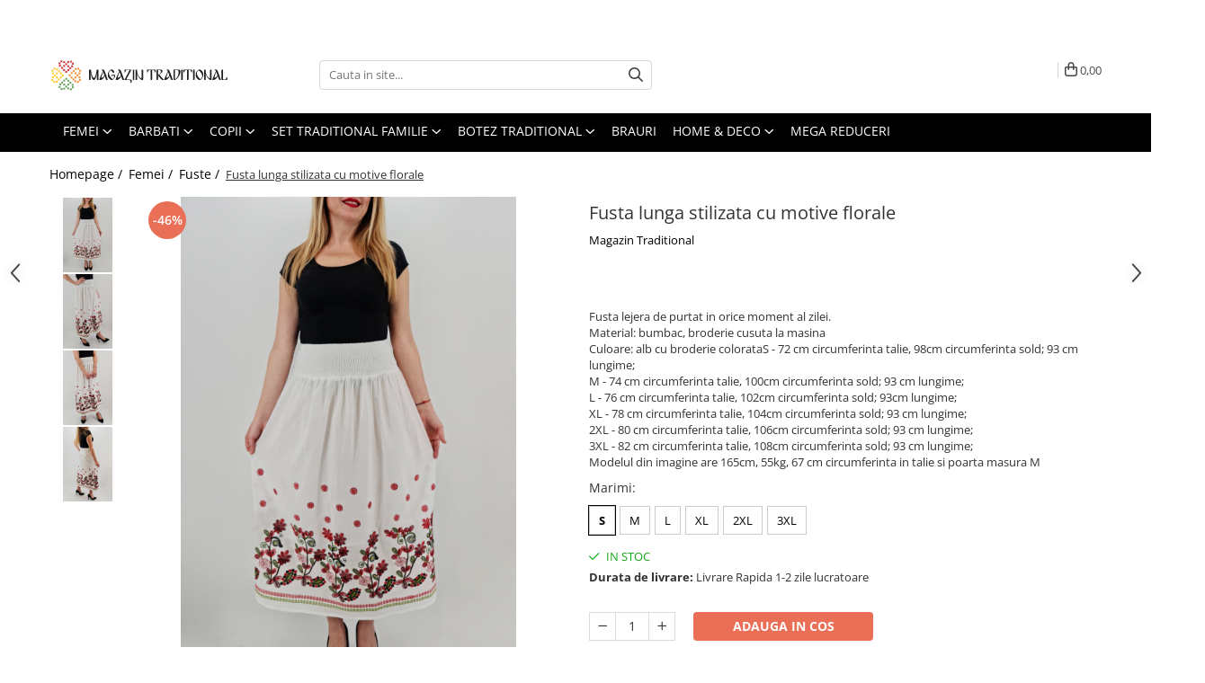

--- FILE ---
content_type: text/html; charset=UTF-8
request_url: https://www.magazintraditional.ro/fuste/fusta-lunga-stilizata-cu-motive-florale.html
body_size: 39868
content:
<!DOCTYPE html>

<html lang="ro-ro">

	<head>
		<meta charset="UTF-8">

		<script src="https://gomagcdn.ro/themes/fashion/js/lazysizes.min.js?v=10251337-4.243" async=""></script>

		<script>
			function g_js(callbk){typeof callbk === 'function' ? window.addEventListener("DOMContentLoaded", callbk, false) : false;}
		</script>

					<link rel="icon" sizes="48x48" href="https://gomagcdn.ro/domains/magazintraditional.ro/files/favicon/favicon.png">
			<link rel="apple-touch-icon" sizes="180x180" href="https://gomagcdn.ro/domains/magazintraditional.ro/files/favicon/favicon.png">
		
		<style>
			/*body.loading{overflow:hidden;}
			body.loading #wrapper{opacity: 0;visibility: hidden;}
			body #wrapper{opacity: 1;visibility: visible;transition:all .1s ease-out;}*/

			.main-header .main-menu{min-height:43px;}
			.-g-hide{visibility:hidden;opacity:0;}

					</style>
					<link rel="preconnect" href="https://fonts.googleapis.com" >
					<link rel="preconnect" href="https://fonts.gstatic.com" crossorigin>
		
		<link rel="preconnect" href="https://gomagcdn.ro"><link rel="dns-prefetch" href="https://fonts.googleapis.com" /><link rel="dns-prefetch" href="https://fonts.gstatic.com" /><link rel="dns-prefetch" href="https://www.glami.ro" /><link rel="dns-prefetch" href="https://connect.facebook.net" /><link rel="dns-prefetch" href="https://www.facebook.com" /><link rel="dns-prefetch" href="https://event.2performant.com" /><link rel="dns-prefetch" href="https://www.googletagmanager.com" /><link rel="dns-prefetch" href="https://static.hotjar.com" /><link rel="dns-prefetch" href="https://googleads.g.doubleclick.net" /><link rel="dns-prefetch" href="https://embed.tawk.to" />

					<link rel="preload" as="image" href="https://gomagcdn.ro/domains/magazintraditional.ro/files/product/large/fusta-stilizata-cu-motive-traditionale-ioana-4-copie-13789-9163.jpg"   >
					<link rel="preload" as="style" href="https://fonts.googleapis.com/css2?family=Montserrat:ital,wght@0,300;0,400;0,600;0,700;1,300;1,400&display=swap" fetchpriority="high" onload="this.onload=null;this.rel='stylesheet'" crossorigin>
		
		<link rel="preload" href="https://gomagcdn.ro/themes/fashion/js/plugins.js?v=10251337-4.243" as="script">

					<link rel="preload" href="https://gomagcdn.ro/domains/magazintraditional.ro/themes/fashion/js/custom.js?1554448955" as="script">
		
					<link rel="preload" href="https://www.magazintraditional.ro/theme/default.js?v=41762421134" as="script">
				
		<link rel="preload" href="https://gomagcdn.ro/themes/fashion/js/dev.js?v=10251337-4.243" as="script">

					<noscript>
				<link rel="stylesheet" href="https://fonts.googleapis.com/css2?family=Montserrat:ital,wght@0,300;0,400;0,600;0,700;1,300;1,400&display=swap">
			</noscript>
		
					<link rel="stylesheet" href="https://gomagcdn.ro/themes/fashion/css/main-min.css?v=10251337-4.243-1" data-values='{"blockScripts": "1"}'>
		
					<link rel="stylesheet" href="https://www.magazintraditional.ro/theme/default.css?v=41762421134">
		
						<link rel="stylesheet" href="https://gomagcdn.ro/themes/fashion/css/dev-style.css?v=10251337-4.243-1">
		
		
		
		<link rel="alternate" hreflang="x-default" href="https://www.magazintraditional.ro/imbracaminte-traditionala-femei/fusta-lunga-stilizata-cu-motive-florale.html">
									<!-- Global site tag (gtag.js) - Google Ads: 865383488 -->
<script async src="https://www.googletagmanager.com/gtag/js?id=AW-865383488"></script>
<script>
  window.dataLayer = window.dataLayer || [];
  function gtag(){dataLayer.push(arguments);}
  gtag('js', new Date());

  gtag('config', 'AW-865383488');
</script>

<!-- Global site tag (gtag.js) - Google Analytics -->
<script async src="https://www.googletagmanager.com/gtag/js?id=G-0JQVCR2SDT"></script>
<script>
  window.dataLayer = window.dataLayer || [];
  function gtag(){dataLayer.push(arguments);}
  gtag('js', new Date());

  gtag('config', 'G-0JQVCR2SDT');
</script><!-- Google Tag Manager -->
<script>(function(w,d,s,l,i){w[l]=w[l]||[];w[l].push({'gtm.start':
new Date().getTime(),event:'gtm.js'});var f=d.getElementsByTagName(s)[0],
j=d.createElement(s),dl=l!='dataLayer'?'&l='+l:'';j.async=true;j.src=
'https://www.googletagmanager.com/gtm.js?id='+i+dl;f.parentNode.insertBefore(j,f);
})(window,document,'script','dataLayer','GTM-KFSWHQ3');</script>
<!-- End Google Tag Manager -->					
		<meta name="expires" content="never">
		<meta name="revisit-after" content="1 days">
					<meta name="author" content="Gomag">
				<title>Fusta lunga stilizata cu motive florale</title>


					<meta name="robots" content="index,follow" />
						
		<meta name="description" content="✅ Fusta din bumbac cu motive, racoroasa prevazuta cu o curea in talie ✅ Cumpara acum Modele de fusteTraditionale Romanesti cu Masuri pana la 6XL disponibile in stoc. ✅ Livrare rapida in 24h!✅Cumpara acum fusta dama cu motive traditionale la super pret pe magazinTraditional.ro. ✅fusta traditionale din zona Moldova, Maramures">
		<meta class="viewport" name="viewport" content="width=device-width, initial-scale=1.0, user-scalable=no">
							<meta property="og:description" content="Fusta lejera de purtat in orice moment al zilei.  Material: bumbac, broderie cusuta la masina  Culoare: alb cu broderie colorataS - 72 cm circumferinta talie, 98cm circumferinta sold; 93 cm lungime;  M - 74 cm circumferinta talie, 100cm circumferinta sold; 93 cm lungime;  L - 76 cm circumferinta talie, 102cm circumferinta sold; 93cm lungime;  XL - 78 cm circumferinta talie, 104cm circumferinta sold; 93 cm lungime;  2XL - 80 cm circumferinta talie, 106cm circumferinta sold; 93 cm lungime;  3XL - 82 cm circumferinta talie, 108cm circumferinta sold; 93 cm lungime;    Modelul din imagine are 165cm, 55kg, 67 cm circumferinta in talie si poarta masura M"/>
							<meta property="og:image" content="https://gomagcdn.ro/domains/magazintraditional.ro/files/product/large/fusta-stilizata-cu-motive-traditionale-ioana-4-copie-13789-9163.jpg"/>
															<link rel="canonical" href="https://www.magazintraditional.ro/imbracaminte-traditionala-femei/fusta-lunga-stilizata-cu-motive-florale.html" />
			<meta property="og:url" content="https://www.magazintraditional.ro/imbracaminte-traditionala-femei/fusta-lunga-stilizata-cu-motive-florale.html"/>
						
		<meta name="distribution" content="Global">
		<meta name="owner" content="www.magazintraditional.ro">
		<meta name="publisher" content="www.magazintraditional.ro">
		<meta name="rating" content="General">
		<meta name="copyright" content="Copyright www.magazintraditional.ro 2026. All rights reserved">
		<link rel="search" href="https://www.magazintraditional.ro/opensearch.ro.xml" type="application/opensearchdescription+xml" title="Cautare"/>

		
							<script src="https://gomagcdn.ro/themes/fashion/js/jquery-2.1.4.min.js"></script>
			<script defer src="https://gomagcdn.ro/themes/fashion/js/jquery.autocomplete.js?v=20181023"></script>
			<script src="https://gomagcdn.ro/themes/fashion/js/gomag.config.js?v=10251337-4.243"></script>
			<script src="https://gomagcdn.ro/themes/fashion/js/gomag.js?v=10251337-4.243"></script>
		
													<script>
$.Gomag.bind('User/Data/AffiliateMarketing/HideTrafiLeak', function(event, data){

    //hide tawk.to widget
	Tawk_API = Tawk_API || {};
	Tawk_API.onBeforeLoad = function(){
		Tawk_API.hideWidget();
	};
});
</script>
<script>
	$(document).ready(function(){
		
		$('.__retargetingAddToCartSelector').on('click', function() {
			glami('track', 'AddToCart', {
			item_ids: ['13789'], // product ID currently added to a cart. Use the same ID as you use in the feed (ITEM_ID).
			product_names: ['Fusta lunga stilizata cu motive florale'], // product name currently added to a cart. Use the same names as you use in the feed (PRODUCTNAME).
			value: 129.0000, // product price
			currency: 'RON' // product price currency
			});
		});
		
	});	
	
	
	
</script>

<!-- Glami piXel --><script>(function(f, a, s, h, i, o, n) {f['GlamiTrackerObject'] = i;
f[i]=f[i]||function(){(f[i].q=f[i].q||[]).push(arguments)};o=a.createElement(s),
n=a.getElementsByTagName(s)[0];o.async=1;o.src=h;n.parentNode.insertBefore(o,n)
})(window, document, 'script', '//www.glami.ro/js/compiled/pt.js', 'glami');

glami('create', '2E5EA6D0A984AD2D94D7F2CD8D22B2DD', 'ro');
glami('track', 'PageView');</script><!-- End Glami piXel --><!-- Glami Product Tag -->
<script>
glami('track', 'ViewContent', {
content_type: 'product',
item_ids: ['13789'], // currently viewed product ID. Use the same ID as you use in the feed (ITEM_ID)
product_names: ['Fusta lunga stilizata cu motive florale'] // currently viewed product name. Use the same names as you use in the feed (PRODUCTNAME).
});
</script> 
<!-- END Glami Product Tag --><script>
	var items = [];

	items.push(
		{
			id		:'vc45d962',
			name	:'Fusta lunga stilizata cu motive florale',
			brand	:'Magazin Traditional',
			category:'Fuste',
			price	:129.0000,
			google_business_vertical: 'retail'
		}
	);

	gtag('event', 'view_item', {
		items: [items],
		currency: "Lei",
		value: "129.0000",
		send_to: 'AW-865383488'
	});
		gtag('event', 'page_view', {
		send_to: 'AW-865383488',
		value: 129.0000,
		items: [{
			id: 'vc45d962',
			google_business_vertical: 'retail'
		}]
		});
	</script><meta property="fb:app_id"                       content="604221013347306" />
<meta property="og:type"                         content="product" />
<meta property="og:title"                        content="Fusta lunga stilizata cu motive florale" />
<meta property="product:brand"                   content="Magazin Traditional" />
<meta property="product:category"                content="Fuste" />
<meta property="product:original_price:amount"   content="239" />
<meta property="product:original_price:currency" content="RON" />
<meta property="product:pretax_price:amount"     content="129" />
<meta property="product:pretax_price:currency"   content="RON" />
<meta property="product:price:amount"            content="129" />
<meta property="product:price:currency"          content="RON" />
<meta property="product:shipping_cost:amount"    content="0" />
<meta property="product:shipping_cost:currency"  content="RON" />
<meta property="product:weight:value"            content="0" />
<meta property="product:weight:units"            content="kg" />
<meta property="product:shipping_weight:value"   content="0" />
<meta property="product:shipping_weight:units"   content="kg" />
<meta property="product:sale_price:amount"       content="129" />
<meta property="product:sale_price:currency"     content="RON" />
<meta property="product:sale_price_dates:start"  content="2026-01-27 00:00:00" />
<meta property="product:sale_price_dates:end"    content="2026-01-27 23:59:59" />
<script>	
	$(document).ready(function(){
		
		$(document).on('click', $GomagConfig.cartSummaryItemRemoveButton, function() {
			var productId = $(this).attr("data-product");
			var productSku = $(this).attr("data-productsku");
			var productPrice = $(this).attr("data-productprice");
			var productQty = $(this).attr("data-qty");
			
			gtag('event', 'remove_from_cart', {
					send_to	: 'AW-865383488',
					value	: parseFloat(productQty) * parseFloat(productPrice),
					items:[{
						id		: productSku,
						quantity: productQty,
						price	: productPrice		 
				}]
			})
			
		})
	
		$(document).on('click', $GomagConfig.checkoutItemRemoveButton, function() {
			
			var itemKey = $(this).attr('id').replace('__checkoutItemRemove','');
			var productId = $(this).data("product");
			var productSku = $(this).attr("productsku");
			var productPrice = $(this).attr("productprice");
			var productQty = $('#quantityToAdd_'+itemKey).val();
			
			gtag('event', 'remove_from_cart', {
				send_to	: 'AW-865383488',
				value	: parseFloat(productQty) * parseFloat(productPrice),
				items	:[{
					id		: productSku,
					quantity: productQty,
					price	: productPrice
				}]
			})
			
		})
	});		
	
</script>
<!-- Global site tag (gtag.js) - Google Analytics -->
<script async src="https://www.googletagmanager.com/gtag/js?id=G-0JQVCR2SDT"></script>
	<script>
 window.dataLayer = window.dataLayer || [];
  function gtag(){dataLayer.push(arguments);}
    var cookieValue = '';
  var name = 'g_c_consent' + "=";
  var decodedCookie = decodeURIComponent(document.cookie);
  var ca = decodedCookie.split(';');
  for(var i = 0; i <ca.length; i++) {
	var c = ca[i];
	while (c.charAt(0) == ' ') {
	  c = c.substring(1);
	}
	if (c.indexOf(name) == 0) {
	  cookieValue = c.substring(name.length, c.length);
	}
  }



if(cookieValue == ''){
	gtag('consent', 'default', {
	  'ad_storage': 'granted',
	  'ad_user_data': 'granted',
	  'ad_personalization': 'granted',
	  'analytics_storage': 'granted',
	  'personalization_storage': 'granted',
	  'functionality_storage': 'granted',
	  'security_storage': 'granted'
	});
	} else if(cookieValue != '-1'){


			gtag('consent', 'default', {
			'ad_storage': 'granted',
			'ad_user_data': 'granted',
			'ad_personalization': 'granted',
			'analytics_storage': 'granted',
			'personalization_storage': 'granted',
			'functionality_storage': 'granted',
			'security_storage': 'granted'
		});
	} else {
	 gtag('consent', 'default', {
		  'ad_storage': 'denied',
		  'ad_user_data': 'denied',
		  'ad_personalization': 'denied',
		  'analytics_storage': 'denied',
			'personalization_storage': 'denied',
			'functionality_storage': 'denied',
			'security_storage': 'denied'
		});

		 }
</script>
<script>

	
  gtag('js', new Date());

 
$.Gomag.bind('Cookie/Policy/Consent/Denied', function(){
	gtag('consent', 'update', {
		  'ad_storage': 'denied',
		  'ad_user_data': 'denied',
		  'ad_personalization': 'denied',
		  'analytics_storage': 'denied',
			'personalization_storage': 'denied',
			'functionality_storage': 'denied',
			'security_storage': 'denied'
		});
		})
$.Gomag.bind('Cookie/Policy/Consent/Granted', function(){
	gtag('consent', 'update', {
		  'ad_storage': 'granted',
		  'ad_user_data': 'granted',
		  'ad_personalization': 'granted',
		  'analytics_storage': 'granted',
			'personalization_storage': 'granted',
			'functionality_storage': 'granted',
			'security_storage': 'granted'
		});
		})
  gtag('config', 'G-0JQVCR2SDT', {allow_enhanced_conversions: true });
</script>
<script>
	function gaBuildProductVariant(product)
	{
		let _return = '';
		if(product.version != undefined)
		{
			$.each(product.version, function(i, a){
				_return += (_return == '' ? '' : ', ')+a.value;
			})
		}
		return _return;
	}

</script>
<script>
	$.Gomag.bind('Product/Add/To/Cart/After/Listing', function gaProductAddToCartLV4(event, data) {
		if(data.product !== undefined) {
			var gaProduct = false;
			if(typeof(gaProducts) != 'undefined' && gaProducts[data.product.id] != undefined)
			{
				gaProduct = gaProducts[data.product.id];

			}

			if(gaProduct == false)
			{
				gaProduct = {};
				gaProduct.item_id = data.product.sku;
				gaProduct.currency = data.product.currency ? (String(data.product.currency).toLowerCase() == 'lei' ? 'RON' : data.product.currency) : 'RON';
				gaProduct.item_name =  data.product.name ;
				gaProduct.item_variant= gaBuildProductVariant(data.product);
				gaProduct.item_brand = data.product.brand;
				gaProduct.item_category = data.product.category;

			}

			gaProduct.price = parseFloat(data.product.price).toFixed(2);
			gaProduct.quantity = data.product.productQuantity;
			gtag("event", "add_to_cart", {
				currency: gaProduct.currency,
				value: parseFloat(gaProduct.price) * parseFloat(gaProduct.quantity),
				items: [
					gaProduct
				]
			});

		}
	})
	$.Gomag.bind('Product/Add/To/Cart/After/Details', function gaProductAddToCartDV4(event, data){

		if(data.product !== undefined){

			var gaProduct = false;
			if(
				typeof(gaProducts) != 'undefined'
				&&
				gaProducts[data.product.id] != undefined
			)
			{
				var gaProduct = gaProducts[data.product.id];
			}

			if(gaProduct == false)
			{
				gaProduct = {};
				gaProduct.item_id = data.product.sku;
				gaProduct.currency = data.product.currency ? (String(data.product.currency).toLowerCase() == 'lei' ? 'RON' : data.product.currency) : 'RON';
				gaProduct.item_name =  data.product.name ;
				gaProduct.item_variant= gaBuildProductVariant(data.product);
				gaProduct.item_brand = data.product.brand;
				gaProduct.item_category = data.product.category;

			}

			gaProduct.price = parseFloat(data.product.price).toFixed(2);
			gaProduct.quantity = data.product.productQuantity;


			gtag("event", "add_to_cart", {
			  currency: gaProduct.currency,
			  value: parseFloat(gaProduct.price) * parseFloat(gaProduct.quantity),
			  items: [
				gaProduct
			  ]
			});
        }

	})
	 $.Gomag.bind('Product/Remove/From/Cart', function gaProductRemovedFromCartV4(event, data){
		var envData = $.Gomag.getEnvData();
		var products = envData.products;

		if(data.data.product !== undefined && products[data.data.product] !== undefined){


			var dataProduct = products[data.data.product];


			gaProduct = {};
			gaProduct.item_id = dataProduct.sku;

			gaProduct.item_name =   dataProduct.name ;
			gaProduct.currency = dataProduct.currency ? (String(dataProduct.currency).toLowerCase() == 'lei' ? 'RON' : dataProduct.currency) : 'RON';
			gaProduct.item_category = dataProduct.category;
			gaProduct.item_brand = dataProduct.brand;
			gaProduct.price = parseFloat(dataProduct.price).toFixed(2);
			gaProduct.quantity = data.data.quantity;
			gaProduct.item_variant= gaBuildProductVariant(dataProduct);
			gtag("event", "remove_from_cart", {
			  currency: gaProduct.currency,
			  value: parseFloat(gaProduct.price) * parseFloat(gaProduct.quantity),
			  items: [
				gaProduct
			  ]
			});
        }

	});

	 $.Gomag.bind('Cart/Quantity/Update', function gaCartQuantityUpdateV4(event, data){
		var envData = $.Gomag.getEnvData();
		var products = envData.products;
		if(!data.data.finalQuantity || !data.data.initialQuantity)
		{
			return false;
		}
		var dataProduct = products[data.data.product];
		if(dataProduct == undefined)
		{
			return false;
		}

		gaProduct = {};
		gaProduct.item_id = dataProduct.sku;
		gaProduct.currency = dataProduct.currency ? (String(dataProduct.currency).toLowerCase() == 'lei' ? 'RON' : dataProduct.currency) : 'RON';
		gaProduct.item_name =  dataProduct.name ;

		gaProduct.item_category = dataProduct.category;
		gaProduct.item_brand = dataProduct.brand;
		gaProduct.price = parseFloat(dataProduct.price).toFixed(2);
		gaProduct.item_variant= gaBuildProductVariant(dataProduct);
		if(parseFloat(data.data.initialQuantity) < parseFloat(data.data.finalQuantity))
		{
			var quantity = parseFloat(data.data.finalQuantity) - parseFloat(data.data.initialQuantity);
			gaProduct.quantity = quantity;

			gtag("event", "add_to_cart", {
			  currency: gaProduct.currency,
			  value: parseFloat(gaProduct.price) * parseFloat(gaProduct.quantity),
			  items: [
				gaProduct
			  ]
			});
		}
		else if(parseFloat(data.data.initialQuantity) > parseFloat(data.data.finalQuantity))
		{
			var quantity = parseFloat(data.data.initialQuantity) - parseFloat(data.data.finalQuantity);
			gaProduct.quantity = quantity;
			gtag("event", "remove_from_cart", {
			  currency: gaProduct.currency,
			  value: parseFloat(gaProduct.price) * parseFloat(gaProduct.quantity),
			  items: [
				gaProduct
			  ]
			});
		}

	});

</script>
<script>
function gmsc(name, value)
{
	if(value != undefined && value)
	{
		var expires = new Date();
		expires.setTime(expires.getTime() + parseInt(3600*24*1000*90));
		document.cookie = encodeURIComponent(name) + "=" + encodeURIComponent(value) + '; expires='+ expires.toUTCString() + "; path=/";
	}
}
let gmqs = window.location.search;
let gmup = new URLSearchParams(gmqs);
gmsc('g_sc', gmup.get('shop_campaign'));
gmsc('shop_utm_campaign', gmup.get('utm_campaign'));
gmsc('shop_utm_medium', gmup.get('utm_medium'));
gmsc('shop_utm_source', gmup.get('utm_source'));
</script><script defer src='https://attr-2p.com/d28dceb14/clc/1.js'></script><!-- Facebook Pixel Code -->
				<script>
				!function(f,b,e,v,n,t,s){if(f.fbq)return;n=f.fbq=function(){n.callMethod?
				n.callMethod.apply(n,arguments):n.queue.push(arguments)};if(!f._fbq)f._fbq=n;
				n.push=n;n.loaded=!0;n.version="2.0";n.queue=[];t=b.createElement(e);t.async=!0;
				t.src=v;s=b.getElementsByTagName(e)[0];s.parentNode.insertBefore(t,s)}(window,
				document,"script","//connect.facebook.net/en_US/fbevents.js");

				fbq("init", "396328011255105");
				fbq("track", "PageView");</script>
				<!-- End Facebook Pixel Code -->
				<script>
				$.Gomag.bind('User/Ajax/Data/Loaded', function(event, data){
					if(data != undefined && data.data != undefined)
					{
						var eventData = data.data;
						if(eventData.facebookUserData != undefined)
						{
							$('body').append(eventData.facebookUserData);
						}
					}
				})
				</script>
				<meta name="facebook-domain-verification" content="j1uq93tagenk59eubz5pnejl47hc0o" /><script>
	$.Gomag.bind('Product/Add/To/Cart/After/Listing', function(event, data){
		if(data.product !== undefined){
			gtag('event', 'add_to_cart', {
				send_to	: 'AW-865383488',
				value	: parseFloat(data.product.productQuantity) * parseFloat(data.product.price),
				items	:[{
					id		: data.product.sku,
					name	: data.product.name,
					brand	: data.product.brand,
					category: data.product.category,
					quantity: data.product.productQuantity,
					price	: data.product.price
				 
			}]
		   })
        }
	})
	$.Gomag.bind('Product/Add/To/Cart/After/Details', function(event, data){
		
		if(data.product !== undefined){
			gtag('event', 'add_to_cart', {
				send_to: 'AW-865383488',
				value: parseFloat(data.product.productQuantity) * parseFloat(data.product.price),
				items: [{
					id: data.product.sku,
					name		: data.product.name,
					brand		: data.product.brand,
					category	: data.product.category,
					quantity	: data.product.productQuantity,
					price		: data.product.price
				}]	
			})
		}
	})
   
</script><meta property="fb:app_id"                       content="604221013347306" />
<meta property="og:type"                         content="website" />
<!-- Hotjar Tracking Code for www.magazintraditional.ro -->
<script>
    (function(h,o,t,j,a,r){
        h.hj=h.hj||function(){(h.hj.q=h.hj.q||[]).push(arguments)};
        h._hjSettings={hjid:1247870,hjsv:6};
        a=o.getElementsByTagName('head')[0];
        r=o.createElement('script');r.async=1;
        r.src=t+h._hjSettings.hjid+j+h._hjSettings.hjsv;
        a.appendChild(r);
    })(window,document,'https://static.hotjar.com/c/hotjar-','.js?sv=');
</script> <meta name="google-site-verification" content="vdQ4acEGCuwZayVsVwsMVzMYYb66qd_DHcFdWT8Rw9Y" /> <meta name="p:domain_verify" content="e25faa139eee23bd8965465bfb4f4443"/>					
		
	</head>

	<body class="" style="">

		<script >
			function _addCss(url, attribute, value, loaded){
				var _s = document.createElement('link');
				_s.rel = 'stylesheet';
				_s.href = url;
				_s.type = 'text/css';
				if(attribute)
				{
					_s.setAttribute(attribute, value)
				}
				if(loaded){
					_s.onload = function(){
						var dom = document.getElementsByTagName('body')[0];
						//dom.classList.remove('loading');
					}
				}
				var _st = document.getElementsByTagName('link')[0];
				_st.parentNode.insertBefore(_s, _st);
			}
			//_addCss('https://fonts.googleapis.com/css2?family=Open+Sans:ital,wght@0,300;0,400;0,600;0,700;1,300;1,400&display=swap');
			_addCss('https://gomagcdn.ro/themes/_fonts/Open-Sans.css');

		</script>
		<script>
				/*setTimeout(
				  function()
				  {
				   document.getElementsByTagName('body')[0].classList.remove('loading');
				  }, 1000);*/
		</script>
									<!-- Google Tag Manager (noscript) -->
<noscript><iframe src="https://www.googletagmanager.com/ns.html?id=GTM-KFSWHQ3"
height="0" width="0" style="display:none;visibility:hidden"></iframe></noscript>
<!-- End Google Tag Manager (noscript) -->					
		
		<div id="wrapper">
			<!-- BLOCK:4bb946563ab180ca9e0b7565f1891c70 start -->
<div id="_cartSummary" class="hide"></div>

<script >
	$(document).ready(function() {

		$(document).on('keypress', '.-g-input-loader', function(){
			$(this).addClass('-g-input-loading');
		})

		$.Gomag.bind('Product/Add/To/Cart/After', function(eventResponse, properties)
		{
									var data = JSON.parse(properties.data);
			$('.q-cart').html(data.quantity);
			if(parseFloat(data.quantity) > 0)
			{
				$('.q-cart').removeClass('hide');
			}
			else
			{
				$('.q-cart').addClass('hide');
			}
			$('.cartPrice').html(data.subtotal + ' ' + data.currency);
			$('.cartProductCount').html(data.quantity);


		})
		$('#_cartSummary').on('updateCart', function(event, cart) {
			var t = $(this);

			$.get('https://www.magazintraditional.ro/cart-update', {
				cart: cart
			}, function(data) {

				$('.q-cart').html(data.quantity);
				if(parseFloat(data.quantity) > 0)
				{
					$('.q-cart').removeClass('hide');
				}
				else
				{
					$('.q-cart').addClass('hide');
				}
				$('.cartPrice').html(data.subtotal + ' ' + data.currency);
				$('.cartProductCount').html(data.quantity);
			}, 'json');
			window.ga = window.ga || function() {
				(ga.q = ga.q || []).push(arguments)
			};
			ga('send', 'event', 'Buton', 'Click', 'Adauga_Cos');
		});

		if(window.gtag_report_conversion) {
			$(document).on("click", 'li.phone-m', function() {
				var phoneNo = $('li.phone-m').children( "a").attr('href');
				gtag_report_conversion(phoneNo);
			});

		}

	});
</script>



<header class="main-header container-bg clearfix" data-block="headerBlock">
	<div class="discount-tape container-h full -g-hide" id="_gomagHellobar">
<style>
.discount-tape{position: relative;width:100%;padding:0;text-align:center;font-size:14px;overflow: hidden;z-index:99;}
.discount-tape a{color: #ffffff;}
.Gomag-HelloBar{padding:10px;}
@media screen and (max-width: 767px){.discount-tape{font-size:13px;}}
</style>
<div class="Gomag-HelloBar" style="background: #267e18;color: #ffffff;">
	<a href="https://www.magazintraditional.ro/magazin?t=all&o=news" rel="nofollow" style="color: #ffffff;">
		Livrare gratuita in Romania pentru comenzi de la 349lei!
			</a>
	</div>
<div class="clear"></div>
</div>

		
	<div class="top-head-bg container-h full">

		<div class="top-head container-h">
			<div class="row">
				<div class="col-md-3 col-sm-3 col-xs-5 logo-h">
					
	<a href="https://www.magazintraditional.ro" id="logo" data-pageId="2">
		<img src="https://gomagcdn.ro/domains/magazintraditional/files/company/logo3084.svg" fetchpriority="high" class="img-responsive" alt="magazintraditional" title="magazintraditional" width="200" height="50" style="width:auto;">
	</a>
				</div>
				<div class="col-md-4 col-sm-4 col-xs-7 main search-form-box">
					
<form name="search-form" class="search-form" action="https://www.magazintraditional.ro/magazin" id="_searchFormMainHeader">

	<input id="_autocompleteSearchMainHeader" name="c" class="input-placeholder -g-input-loader" type="text" placeholder="Cauta in site..." aria-label="Search"  value="">
	<button id="_doSearch" class="search-button" aria-hidden="true">
		<i class="fa fa-search" aria-hidden="true"></i>
	</button>

				<script >
			$(document).ready(function() {

				$('#_autocompleteSearchMainHeader').autocomplete({
					serviceUrl: 'https://www.magazintraditional.ro/autocomplete',
					minChars: 2,
					deferRequestBy: 700,
					appendTo: '#_searchFormMainHeader',
					width: parseInt($('#_doSearch').offset().left) - parseInt($('#_autocompleteSearchMainHeader').offset().left),
					formatResult: function(suggestion, currentValue) {
						return suggestion.value;
					},
					onSelect: function(suggestion) {
						$(this).val(suggestion.data);
					},
					onSearchComplete: function(suggestion) {
						$(this).removeClass('-g-input-loading');
					}
				});
				$(document).on('click', '#_doSearch', function(e){
					e.preventDefault();
					if($('#_autocompleteSearchMainHeader').val() != '')
					{
						$('#_searchFormMainHeader').submit();
					}
				})
			});
		</script>
	

</form>
				</div>
				<div class="col-md-5 col-sm-5 acount-section">
					
<ul>
	<li class="search-m hide">
		<a href="#" class="-g-no-url" aria-label="Cauta in site..." data-pageId="">
			<i class="fa fa-search search-open" aria-hidden="true"></i>
			<i style="display:none" class="fa fa-times search-close" aria-hidden="true"></i>
		</a>
	</li>
	<li class="-g-user-icon -g-user-icon-empty">
			
	</li>
	
				<li class="contact-header">
			<a href="tel:0720000020" aria-label="Contacteaza-ne" data-pageId="3">
				<i class="fa fa-phone" aria-hidden="true"></i>
								<span>0720000020</span>
			</a>
		</li>
			<li class="wishlist-header hide">
		<a href="https://www.magazintraditional.ro/wishlist" aria-label="Wishlist" data-pageId="28">
			<span class="-g-wishlist-product-count -g-hide"></span>
			<i class="fa fa-heart-o" aria-hidden="true"></i>
			<span class="">Favorite</span>
		</a>
	</li>
	<li class="cart-header-btn cart">
		<a class="cart-drop _showCartHeader" href="https://www.magazintraditional.ro/cos-de-cumparaturi" aria-label="Cos de cumparaturi">
			<span class="q-cart hide">0</span>
			<i class="fa fa-shopping-bag" aria-hidden="true"></i>
			<span class="count cartPrice">0,00
				
			</span>
		</a>
					<div class="cart-dd  _cartShow cart-closed"></div>
			</li>

	</ul>

	<script>
		$(document).ready(function() {
			//Cart
							$('.cart').mouseenter(function() {
					$.Gomag.showCartSummary('div._cartShow');
				}).mouseleave(function() {
					$.Gomag.hideCartSummary('div._cartShow');
					$('div._cartShow').removeClass('cart-open');
				});
						$(document).on('click', '.dropdown-toggle', function() {
				window.location = $(this).attr('href');
			})
		})
	</script>

				</div>
			</div>
		</div>
	</div>


<div id="navigation">
	<nav id="main-menu" class="main-menu container-h full clearfix">
		<a href="#" class="menu-trg -g-no-url" title="Produse">
			<span>&nbsp;</span>
		</a>
		
<div class="container-h nav-menu-hh clearfix">

	<!-- BASE MENU -->
	<ul class="
			nav-menu base-menu container-h
			
			
		">

		

			
		<li class="menu-drop __GomagMM ">
							<a
					href="https://www.magazintraditional.ro/imbracaminte-traditionala-femei"
					class="  "
					rel="  "
					
					title="Femei"
					data-Gomag=''
					data-block-name="mainMenuD0"
					data-pageId= "80"
					data-block="mainMenuD">
											<span class="list">Femei</span>
						<i class="fa fa-angle-down"></i>
				</a>

									<div class="menu-dd">
										<ul class="drop-list clearfix w100">
																																						<li class="fl">
										<div class="col">
											<p class="title">
												<a
												href="https://www.magazintraditional.ro/ii-traditionale-femei"
												class="title    "
												rel="  "
												
												title="Ii traditionale"
												data-Gomag=''
												data-block-name="mainMenuD1"
												data-block="mainMenuD"
												data-pageId= "80"
												>
																										Ii traditionale
												</a>
											</p>
																						
										</div>
									</li>
																																<li class="fl">
										<div class="col">
											<p class="title">
												<a
												href="https://www.magazintraditional.ro/rochii-traditionale"
												class="title    "
												rel="  "
												
												title="Rochii traditionale"
												data-Gomag=''
												data-block-name="mainMenuD1"
												data-block="mainMenuD"
												data-pageId= "80"
												>
																										Rochii traditionale
												</a>
											</p>
																						
										</div>
									</li>
																																<li class="fl">
										<div class="col">
											<p class="title">
												<a
												href="https://www.magazintraditional.ro/bluze-9"
												class="title    "
												rel="  "
												
												title="Bluze"
												data-Gomag=''
												data-block-name="mainMenuD1"
												data-block="mainMenuD"
												data-pageId= "80"
												>
																										Bluze
												</a>
											</p>
																						
										</div>
									</li>
																																<li class="fl">
										<div class="col">
											<p class="title">
												<a
												href="https://www.magazintraditional.ro/brau-traditional-14"
												class="title    "
												rel="  "
												
												title="Brau Traditional"
												data-Gomag=''
												data-block-name="mainMenuD1"
												data-block="mainMenuD"
												data-pageId= "80"
												>
																										Brau Traditional
												</a>
											</p>
																						
										</div>
									</li>
																																<li class="fl">
										<div class="col">
											<p class="title">
												<a
												href="https://www.magazintraditional.ro/vesta-dama-10"
												class="title    "
												rel="  "
												
												title="Fote si Catrinte Traditionale"
												data-Gomag=''
												data-block-name="mainMenuD1"
												data-block="mainMenuD"
												data-pageId= "80"
												>
																										Fote si Catrinte Traditionale
												</a>
											</p>
																						
										</div>
									</li>
																																<li class="fl">
										<div class="col">
											<p class="title">
												<a
												href="https://www.magazintraditional.ro/fuste"
												class="title    "
												rel="  "
												
												title="Fuste"
												data-Gomag=''
												data-block-name="mainMenuD1"
												data-block="mainMenuD"
												data-pageId= "80"
												>
																										Fuste
												</a>
											</p>
																						
										</div>
									</li>
																																<li class="fl">
										<div class="col">
											<p class="title">
												<a
												href="https://www.magazintraditional.ro/rochii-11"
												class="title    "
												rel="  "
												
												title="Rochii"
												data-Gomag=''
												data-block-name="mainMenuD1"
												data-block="mainMenuD"
												data-pageId= "80"
												>
																										Rochii
												</a>
											</p>
																						
										</div>
									</li>
																																<li class="fl">
										<div class="col">
											<p class="title">
												<a
												href="https://www.magazintraditional.ro/veste-traditionale"
												class="title    "
												rel="  "
												
												title="Veste Traditionale"
												data-Gomag=''
												data-block-name="mainMenuD1"
												data-block="mainMenuD"
												data-pageId= "80"
												>
																										Veste Traditionale
												</a>
											</p>
																						
										</div>
									</li>
																																<li class="fl">
										<div class="col">
											<p class="title">
												<a
												href="https://www.magazintraditional.ro/seturi-vesta-si-fote-traditionale"
												class="title    "
												rel="  "
												
												title="Costume Vesta si Fote traditionale"
												data-Gomag=''
												data-block-name="mainMenuD1"
												data-block="mainMenuD"
												data-pageId= "80"
												>
																										Costume Vesta si Fote traditionale
												</a>
											</p>
																						
										</div>
									</li>
																																<li class="fl">
										<div class="col">
											<p class="title">
												<a
												href="https://www.magazintraditional.ro/masuri-mari"
												class="title    "
												rel="  "
												
												title="Masuri mari"
												data-Gomag=''
												data-block-name="mainMenuD1"
												data-block="mainMenuD"
												data-pageId= "80"
												>
																										Masuri mari
												</a>
											</p>
																						
										</div>
									</li>
																																<li class="fl">
										<div class="col">
											<p class="title">
												<a
												href="https://www.magazintraditional.ro/vesta-iarna"
												class="title    "
												rel="  "
												
												title="Vesta Iarna"
												data-Gomag=''
												data-block-name="mainMenuD1"
												data-block="mainMenuD"
												data-pageId= "80"
												>
																										Vesta Iarna
												</a>
											</p>
																						
										</div>
									</li>
																																<li class="fl">
										<div class="col">
											<p class="title">
												<a
												href="https://www.magazintraditional.ro/esarfe-si-baticuri"
												class="title    "
												rel="  "
												
												title="Esarfe si Baticuri"
												data-Gomag=''
												data-block-name="mainMenuD1"
												data-block="mainMenuD"
												data-pageId= "80"
												>
																										Esarfe si Baticuri
												</a>
											</p>
																						
										</div>
									</li>
																																<li class="fl">
										<div class="col">
											<p class="title">
												<a
												href="https://www.magazintraditional.ro/accesorii"
												class="title    "
												rel="  "
												
												title="Accesorii"
												data-Gomag=''
												data-block-name="mainMenuD1"
												data-block="mainMenuD"
												data-pageId= "80"
												>
																										Accesorii
												</a>
											</p>
																						
										</div>
									</li>
																																<li class="fl">
										<div class="col">
											<p class="title">
												<a
												href="https://www.magazintraditional.ro/borseta-traditionala"
												class="title    "
												rel="  "
												
												title="Borseta Traditionala"
												data-Gomag=''
												data-block-name="mainMenuD1"
												data-block="mainMenuD"
												data-pageId= "80"
												>
																										Borseta Traditionala
												</a>
											</p>
																						
										</div>
									</li>
																																<li class="fl">
										<div class="col">
											<p class="title">
												<a
												href="https://www.magazintraditional.ro/cămăși"
												class="title    "
												rel="  "
												
												title="Camasi"
												data-Gomag=''
												data-block-name="mainMenuD1"
												data-block="mainMenuD"
												data-pageId= "80"
												>
																										Camasi
												</a>
											</p>
																						
										</div>
									</li>
																																<li class="fl">
										<div class="col">
											<p class="title">
												<a
												href="https://www.magazintraditional.ro/cardigane"
												class="title    "
												rel="  "
												
												title="Cardigane si Geci"
												data-Gomag=''
												data-block-name="mainMenuD1"
												data-block="mainMenuD"
												data-pageId= "80"
												>
																										Cardigane si Geci
												</a>
											</p>
																						
										</div>
									</li>
																																<li class="fl">
										<div class="col">
											<p class="title">
												<a
												href="https://www.magazintraditional.ro/genti"
												class="title    "
												rel="  "
												
												title="Genti"
												data-Gomag=''
												data-block-name="mainMenuD1"
												data-block="mainMenuD"
												data-pageId= "80"
												>
																										Genti
												</a>
											</p>
																						
										</div>
									</li>
																																<li class="fl">
										<div class="col">
											<p class="title">
												<a
												href="https://www.magazintraditional.ro/paltoane"
												class="title    "
												rel="  "
												
												title="Paltoane"
												data-Gomag=''
												data-block-name="mainMenuD1"
												data-block="mainMenuD"
												data-pageId= "80"
												>
																										Paltoane
												</a>
											</p>
																						
										</div>
									</li>
																																<li class="fl">
										<div class="col">
											<p class="title">
												<a
												href="https://www.magazintraditional.ro/portofel-traditional"
												class="title    "
												rel="  "
												
												title="Portofel Traditional"
												data-Gomag=''
												data-block-name="mainMenuD1"
												data-block="mainMenuD"
												data-pageId= "80"
												>
																										Portofel Traditional
												</a>
											</p>
																						
										</div>
									</li>
																																<li class="fl">
										<div class="col">
											<p class="title">
												<a
												href="https://www.magazintraditional.ro/pulovere"
												class="title    "
												rel="  "
												
												title="Pulovere"
												data-Gomag=''
												data-block-name="mainMenuD1"
												data-block="mainMenuD"
												data-pageId= "80"
												>
																										Pulovere
												</a>
											</p>
																						
										</div>
									</li>
																																<li class="fl">
										<div class="col">
											<p class="title">
												<a
												href="https://www.magazintraditional.ro/sacouri"
												class="title    "
												rel="  "
												
												title="Sacouri"
												data-Gomag=''
												data-block-name="mainMenuD1"
												data-block="mainMenuD"
												data-pageId= "80"
												>
																										Sacouri
												</a>
											</p>
																						
										</div>
									</li>
																													</ul>
																	</div>
									
		</li>
		
		<li class="menu-drop __GomagMM ">
							<a
					href="https://www.magazintraditional.ro/barbati"
					class="  "
					rel="  "
					
					title="Barbati"
					data-Gomag=''
					data-block-name="mainMenuD0"
					data-pageId= "80"
					data-block="mainMenuD">
											<span class="list">Barbati</span>
						<i class="fa fa-angle-down"></i>
				</a>

									<div class="menu-dd">
										<ul class="drop-list clearfix w100">
																																						<li class="fl">
										<div class="col">
											<p class="title">
												<a
												href="https://www.magazintraditional.ro/camasi-50"
												class="title    "
												rel="  "
												
												title="Camasi"
												data-Gomag=''
												data-block-name="mainMenuD1"
												data-block="mainMenuD"
												data-pageId= "80"
												>
																										Camasi
												</a>
											</p>
																						
										</div>
									</li>
																																<li class="fl">
										<div class="col">
											<p class="title">
												<a
												href="https://www.magazintraditional.ro/veste"
												class="title    "
												rel="  "
												
												title="Veste"
												data-Gomag=''
												data-block-name="mainMenuD1"
												data-block="mainMenuD"
												data-pageId= "80"
												>
																										Veste
												</a>
											</p>
																						
										</div>
									</li>
																																<li class="fl">
										<div class="col">
											<p class="title">
												<a
												href="https://www.magazintraditional.ro/sacouri-51"
												class="title    "
												rel="  "
												
												title="Sacouri"
												data-Gomag=''
												data-block-name="mainMenuD1"
												data-block="mainMenuD"
												data-pageId= "80"
												>
																										Sacouri
												</a>
											</p>
																						
										</div>
									</li>
																																<li class="fl">
										<div class="col">
											<p class="title">
												<a
												href="https://www.magazintraditional.ro/brauri-52"
												class="title    "
												rel="  "
												
												title="Brauri"
												data-Gomag=''
												data-block-name="mainMenuD1"
												data-block="mainMenuD"
												data-pageId= "80"
												>
																										Brauri
												</a>
											</p>
																						
										</div>
									</li>
																													</ul>
																	</div>
									
		</li>
		
		<li class="menu-drop __GomagMM ">
							<a
					href="https://www.magazintraditional.ro/pentru-copii"
					class="  "
					rel="  "
					
					title="Copii"
					data-Gomag=''
					data-block-name="mainMenuD0"
					data-pageId= "80"
					data-block="mainMenuD">
											<span class="list">Copii</span>
						<i class="fa fa-angle-down"></i>
				</a>

									<div class="menu-dd">
										<ul class="drop-list clearfix w100">
																																						<li class="fl">
										<div class="col">
											<p class="title">
												<a
												href="https://www.magazintraditional.ro/accesorii-"
												class="title    "
												rel="  "
												
												title="Accesorii"
												data-Gomag=''
												data-block-name="mainMenuD1"
												data-block="mainMenuD"
												data-pageId= "80"
												>
																										Accesorii
												</a>
											</p>
																						
										</div>
									</li>
																																<li class="fl">
										<div class="col">
											<p class="title">
												<a
												href="https://www.magazintraditional.ro/baieti"
												class="title    "
												rel="  "
												
												title="Baieti"
												data-Gomag=''
												data-block-name="mainMenuD1"
												data-block="mainMenuD"
												data-pageId= "80"
												>
																										Baieti
												</a>
											</p>
																						
										</div>
									</li>
																																<li class="fl">
										<div class="col">
											<p class="title">
												<a
												href="https://www.magazintraditional.ro/fetite"
												class="title    "
												rel="  "
												
												title="Fetite"
												data-Gomag=''
												data-block-name="mainMenuD1"
												data-block="mainMenuD"
												data-pageId= "80"
												>
																										Fetite
												</a>
											</p>
																						
										</div>
									</li>
																													</ul>
																	</div>
									
		</li>
		
		<li class="menu-drop __GomagMM ">
							<a
					href="https://www.magazintraditional.ro/traditional-pentru-familie"
					class="  "
					rel="  "
					
					title="Set Traditional familie"
					data-Gomag=''
					data-block-name="mainMenuD0"
					data-pageId= "80"
					data-block="mainMenuD">
											<span class="list">Set Traditional familie</span>
						<i class="fa fa-angle-down"></i>
				</a>

									<div class="menu-dd">
										<ul class="drop-list clearfix w100">
																																						<li class="fl">
										<div class="col">
											<p class="title">
												<a
												href="https://www.magazintraditional.ro/set-tata-fiica"
												class="title    "
												rel="  "
												
												title="Set Tata / Fiica"
												data-Gomag=''
												data-block-name="mainMenuD1"
												data-block="mainMenuD"
												data-pageId= "80"
												>
																										Set Tata / Fiica
												</a>
											</p>
																						
										</div>
									</li>
																																<li class="fl">
										<div class="col">
											<p class="title">
												<a
												href="https://www.magazintraditional.ro/set-traditional-ie-baiat-ie-fetita"
												class="title    "
												rel="  "
												
												title="Set - Baietel / Fetita"
												data-Gomag=''
												data-block-name="mainMenuD1"
												data-block="mainMenuD"
												data-pageId= "80"
												>
																										Set - Baietel / Fetita
												</a>
											</p>
																						
										</div>
									</li>
																																<li class="fl">
										<div class="col">
											<p class="title">
												<a
												href="https://www.magazintraditional.ro/set-mama-tata"
												class="title    "
												rel="  "
												
												title="Set - Mama / Tata"
												data-Gomag=''
												data-block-name="mainMenuD1"
												data-block="mainMenuD"
												data-pageId= "80"
												>
																										Set - Mama / Tata
												</a>
											</p>
																						
										</div>
									</li>
																																<li class="fl">
										<div class="col">
											<p class="title">
												<a
												href="https://www.magazintraditional.ro/set-mama-fica"
												class="title    "
												rel="  "
												
												title="Set Mama / Fiica"
												data-Gomag=''
												data-block-name="mainMenuD1"
												data-block="mainMenuD"
												data-pageId= "80"
												>
																										Set Mama / Fiica
												</a>
											</p>
																						
										</div>
									</li>
																																<li class="fl">
										<div class="col">
											<p class="title">
												<a
												href="https://www.magazintraditional.ro/set-mama-fiu"
												class="title    "
												rel="  "
												
												title="Set Mama / Fiu"
												data-Gomag=''
												data-block-name="mainMenuD1"
												data-block="mainMenuD"
												data-pageId= "80"
												>
																										Set Mama / Fiu
												</a>
											</p>
																						
										</div>
									</li>
																																<li class="fl">
										<div class="col">
											<p class="title">
												<a
												href="https://www.magazintraditional.ro/set-mama-tata-fiu"
												class="title    "
												rel="  "
												
												title="Set Mama/Tata/fiu"
												data-Gomag=''
												data-block-name="mainMenuD1"
												data-block="mainMenuD"
												data-pageId= "80"
												>
																										Set Mama/Tata/fiu
												</a>
											</p>
																						
										</div>
									</li>
																																<li class="fl">
										<div class="col">
											<p class="title">
												<a
												href="https://www.magazintraditional.ro/set-tata-fiu"
												class="title    "
												rel="  "
												
												title="Set Tata / Fiu"
												data-Gomag=''
												data-block-name="mainMenuD1"
												data-block="mainMenuD"
												data-pageId= "80"
												>
																										Set Tata / Fiu
												</a>
											</p>
																						
										</div>
									</li>
																													</ul>
																	</div>
									
		</li>
		
		<li class="menu-drop __GomagMM ">
							<a
					href="https://www.magazintraditional.ro/botez-traditional"
					class="  "
					rel="  "
					
					title="Botez Traditional"
					data-Gomag=''
					data-block-name="mainMenuD0"
					data-pageId= "80"
					data-block="mainMenuD">
											<span class="list">Botez Traditional</span>
						<i class="fa fa-angle-down"></i>
				</a>

									<div class="menu-dd">
										<ul class="drop-list clearfix w100">
																																						<li class="fl">
										<div class="col">
											<p class="title">
												<a
												href="https://www.magazintraditional.ro/compleu-fetita"
												class="title    "
												rel="  "
												
												title="Compleu fetita"
												data-Gomag=''
												data-block-name="mainMenuD1"
												data-block="mainMenuD"
												data-pageId= "80"
												>
																										Compleu fetita
												</a>
											</p>
																						
										</div>
									</li>
																																<li class="fl">
										<div class="col">
											<p class="title">
												<a
												href="https://www.magazintraditional.ro/paturica-bebe"
												class="title    "
												rel="  "
												
												title="Paturica bebe"
												data-Gomag=''
												data-block-name="mainMenuD1"
												data-block="mainMenuD"
												data-pageId= "80"
												>
																										Paturica bebe
												</a>
											</p>
																						
										</div>
									</li>
																																<li class="fl">
										<div class="col">
											<p class="title">
												<a
												href="https://www.magazintraditional.ro/compleu-baietel"
												class="title    "
												rel="  "
												
												title="Compleu baietel"
												data-Gomag=''
												data-block-name="mainMenuD1"
												data-block="mainMenuD"
												data-pageId= "80"
												>
																										Compleu baietel
												</a>
											</p>
																						
										</div>
									</li>
																																<li class="fl">
										<div class="col">
											<p class="title">
												<a
												href="https://www.magazintraditional.ro/lumanari-botez"
												class="title    "
												rel="  "
												
												title="Lumanari botez"
												data-Gomag=''
												data-block-name="mainMenuD1"
												data-block="mainMenuD"
												data-pageId= "80"
												>
																										Lumanari botez
												</a>
											</p>
																						
										</div>
									</li>
																																<li class="fl">
										<div class="col">
											<p class="title">
												<a
												href="https://www.magazintraditional.ro/set-traditional-botez"
												class="title    "
												rel="  "
												
												title="Set Traditional Botez"
												data-Gomag=''
												data-block-name="mainMenuD1"
												data-block="mainMenuD"
												data-pageId= "80"
												>
																										Set Traditional Botez
												</a>
											</p>
																						
										</div>
									</li>
																																<li class="fl">
										<div class="col">
											<p class="title">
												<a
												href="https://www.magazintraditional.ro/trusou-traditional"
												class="title    "
												rel="  "
												
												title="Trusou si Cufar Botez"
												data-Gomag=''
												data-block-name="mainMenuD1"
												data-block="mainMenuD"
												data-pageId= "80"
												>
																										Trusou si Cufar Botez
												</a>
											</p>
																						
										</div>
									</li>
																													</ul>
																	</div>
									
		</li>
		
		<li class="menu-drop __GomagMM ">
								<a
						href="https://www.magazintraditional.ro/brauri"
						class="    "
						rel="  "
						
						title="Brauri"
						data-Gomag=''
						data-block-name="mainMenuD0"  data-block="mainMenuD" data-pageId= "80">
												<span class="list">Brauri</span>
					</a>
				
		</li>
		
		<li class="menu-drop __GomagMM ">
							<a
					href="https://www.magazintraditional.ro/home-deco"
					class="  "
					rel="  "
					
					title="Home & Deco"
					data-Gomag=''
					data-block-name="mainMenuD0"
					data-pageId= "80"
					data-block="mainMenuD">
											<span class="list">Home &amp; Deco</span>
						<i class="fa fa-angle-down"></i>
				</a>

									<div class="menu-dd">
										<ul class="drop-list clearfix w100">
																																						<li class="fl">
										<div class="col">
											<p class="title">
												<a
												href="https://www.magazintraditional.ro/cadou-hand-made"
												class="title    "
												rel="  "
												
												title="Cadou Hand Made"
												data-Gomag=''
												data-block-name="mainMenuD1"
												data-block="mainMenuD"
												data-pageId= "80"
												>
																										Cadou Hand Made
												</a>
											</p>
																						
										</div>
									</li>
																																<li class="fl">
										<div class="col">
											<p class="title">
												<a
												href="https://www.magazintraditional.ro/obiecte-din-lut-si-ceramica-traditionale"
												class="title    "
												rel="  "
												
												title="Obiecte decor traditionale"
												data-Gomag=''
												data-block-name="mainMenuD1"
												data-block="mainMenuD"
												data-pageId= "80"
												>
																										Obiecte decor traditionale
												</a>
											</p>
																						
										</div>
									</li>
																													</ul>
																	</div>
									
		</li>
		
		<li class="menu-drop __GomagMM ">
								<a
						href="https://www.magazintraditional.ro/mega-reduceri"
						class="    "
						rel="  "
						
						title="MEGA REDUCERI"
						data-Gomag=''
						data-block-name="mainMenuD0"  data-block="mainMenuD" data-pageId= "80">
												<span class="list">MEGA REDUCERI</span>
					</a>
				
		</li>
						
		


		
	</ul> <!-- end of BASE MENU -->

</div>		<ul class="mobile-icon fr">

							<li class="phone-m">
					<a href="tel:0720000020" title="Contacteaza-ne">
												<i class="fa fa-phone" aria-hidden="true"></i>
					</a>
				</li>
									<li class="user-m -g-user-icon -g-user-icon-empty">
			</li>
			<li class="wishlist-header-m hide">
				<a href="https://www.magazintraditional.ro/wishlist">
					<span class="-g-wishlist-product-count"></span>
					<i class="fa fa-heart-o" aria-hidden="true"></i>

				</a>
			</li>
			<li class="cart-m">
				<a href="https://www.magazintraditional.ro/cos-de-cumparaturi">
					<span class="q-cart hide">0</span>
					<i class="fa fa-shopping-bag" aria-hidden="true"></i>
				</a>
			</li>
			<li class="search-m">
				<a href="#" class="-g-no-url" aria-label="Cauta in site...">
					<i class="fa fa-search search-open" aria-hidden="true"></i>
					<i style="display:none" class="fa fa-times search-close" aria-hidden="true"></i>
				</a>
			</li>
					</ul>
	</nav>
	<!-- end main-nav -->

	<div style="display:none" class="search-form-box search-toggle">
		<form name="search-form" class="search-form" action="https://www.magazintraditional.ro/magazin" id="_searchFormMobileToggle">
			<input id="_autocompleteSearchMobileToggle" name="c" class="input-placeholder -g-input-loader" type="text" autofocus="autofocus" value="" placeholder="Cauta in site..." aria-label="Search">
			<button id="_doSearchMobile" class="search-button" aria-hidden="true">
				<i class="fa fa-search" aria-hidden="true"></i>
			</button>

										<script >
					$(document).ready(function() {
						$('#_autocompleteSearchMobileToggle').autocomplete({
							serviceUrl: 'https://www.magazintraditional.ro/autocomplete',
							minChars: 2,
							deferRequestBy: 700,
							appendTo: '#_searchFormMobileToggle',
							width: parseInt($('#_doSearchMobile').offset().left) - parseInt($('#_autocompleteSearchMobileToggle').offset().left),
							formatResult: function(suggestion, currentValue) {
								return suggestion.value;
							},
							onSelect: function(suggestion) {
								$(this).val(suggestion.data);
							},
							onSearchComplete: function(suggestion) {
								$(this).removeClass('-g-input-loading');
							}
						});

						$(document).on('click', '#_doSearchMobile', function(e){
							e.preventDefault();
							if($('#_autocompleteSearchMobileToggle').val() != '')
							{
								$('#_searchFormMobileToggle').submit();
							}
						})
					});
				</script>
			
		</form>
	</div>
</div>

</header>
<!-- end main-header --><!-- BLOCK:4bb946563ab180ca9e0b7565f1891c70 end -->
			
<script >
	$.Gomag.bind('Product/Add/To/Cart/Validate', function(response, isValid)
	{
		$($GomagConfig.versionAttributesName).removeClass('versionAttributeError');

		if($($GomagConfig.versionAttributesSelectSelector).length && !$($GomagConfig.versionAttributesSelectSelector).val())
		{

			if ($($GomagConfig.versionAttributesHolder).position().top < jQuery(window).scrollTop()){
				//scroll up
				 $([document.documentElement, document.body]).animate({
					scrollTop: $($GomagConfig.versionAttributesHolder).offset().top - 55
				}, 1000, function() {
					$($GomagConfig.versionAttributesName).addClass('versionAttributeError');
				});
			}
			else if ($($GomagConfig.versionAttributesHolder).position().top + $($GomagConfig.versionAttributesHolder).height() >
				$(window).scrollTop() + (
					window.innerHeight || document.documentElement.clientHeight
				)) {
				//scroll down
				$('html,body').animate({
					scrollTop: $($GomagConfig.versionAttributesHolder).position().top - (window.innerHeight || document.documentElement.clientHeight) + $($GomagConfig.versionAttributesHolder).height() -55 }, 1000, function() {
					$($GomagConfig.versionAttributesName).addClass('versionAttributeError');
				}
				);
			}
			else{
				$($GomagConfig.versionAttributesName).addClass('versionAttributeError');
			}

			isValid.noError = false;
		}
		if($($GomagConfig.versionAttributesSelector).length && !$('.'+$GomagConfig.versionAttributesActiveSelectorClass).length)
		{

			if ($($GomagConfig.versionAttributesHolder).position().top < jQuery(window).scrollTop()){
				//scroll up
				 $([document.documentElement, document.body]).animate({
					scrollTop: $($GomagConfig.versionAttributesHolder).offset().top - 55
				}, 1000, function() {
					$($GomagConfig.versionAttributesName).addClass('versionAttributeError');
				});
			}
			else if ($($GomagConfig.versionAttributesHolder).position().top + $($GomagConfig.versionAttributesHolder).height() >
				$(window).scrollTop() + (
					window.innerHeight || document.documentElement.clientHeight
				)) {
				//scroll down
				$('html,body').animate({
					scrollTop: $($GomagConfig.versionAttributesHolder).position().top - (window.innerHeight || document.documentElement.clientHeight) + $($GomagConfig.versionAttributesHolder).height() -55 }, 1000, function() {
					$($GomagConfig.versionAttributesName).addClass('versionAttributeError');
				}
				);
			}
			else{
				$($GomagConfig.versionAttributesName).addClass('versionAttributeError');
			}

			isValid.noError = false;
		}
	});
	$.Gomag.bind('Page/Load', function removeSelectedVersionAttributes(response, settings) {
		/* remove selection for versions */
		if((settings.doNotSelectVersion != undefined && settings.doNotSelectVersion === true) && $($GomagConfig.versionAttributesSelector).length && !settings.reloadPageOnVersionClick) {
			$($GomagConfig.versionAttributesSelector).removeClass($GomagConfig.versionAttributesActiveSelectorClass);
		}

		if((settings.doNotSelectVersion != undefined && settings.doNotSelectVersion === true) && $($GomagConfig.versionAttributesSelectSelector).length) {
			var selected = settings.reloadPageOnVersionClick != undefined && settings.reloadPageOnVersionClick ? '' : 'selected="selected"';

			$($GomagConfig.versionAttributesSelectSelector).prepend('<option value="" ' + selected + '>Selectati</option>');
		}
	});
	$(document).ready(function() {
		function is_touch_device2() {
			return (('ontouchstart' in window) || (navigator.MaxTouchPoints > 0) || (navigator.msMaxTouchPoints > 0));
		};

		
		$.Gomag.bind('Product/Details/After/Ajax/Load', function(e, payload)
		{
			let reinit = payload.reinit;
			let response = payload.response;

			if(reinit){
				$('.thumb-h:not(.horizontal):not(.vertical)').insertBefore('.vertical-slide-img');

				var hasThumb = $('.thumb-sld').length > 0;

				$('.prod-lg-sld:not(.disabled)').slick({
					slidesToShow: 1,
					slidesToScroll: 1,
					//arrows: false,
					fade: true,
					//cssEase: 'linear',
					dots: true,
					infinite: false,
					draggable: false,
					dots: true,
					//adaptiveHeight: true,
					asNavFor: hasThumb ? '.thumb-sld' : null
				/*}).on('afterChange', function(event, slick, currentSlide, nextSlide){
					if($( window ).width() > 800 ){

						$('.zoomContainer').remove();
						$('#img_0').removeData('elevateZoom');
						var source = $('#img_'+currentSlide).attr('data-src');
						var fullImage = $('#img_'+currentSlide).attr('data-full-image');
						$('.swaped-image').attr({
							//src:source,
							"data-zoom-image":fullImage
						});
						$('.zoomWindowContainer div').stop().css("background-image","url("+ fullImage +")");
						$("#img_"+currentSlide).elevateZoom({responsive: true});
					}*/
				});

				if($( window ).width() < 767 ){
					$('.prod-lg-sld.disabled').slick({
						slidesToShow: 1,
						slidesToScroll: 1,
						fade: true,
						dots: true,
						infinite: false,
						draggable: false,
						dots: true,
					});
				}

				$('.prod-lg-sld.slick-slider').slick('resize');

				//PRODUCT THUMB SLD
				if ($('.thumb-h.horizontal').length){
					$('.thumb-sld').slick({
						vertical: false,
						slidesToShow: 6,
						slidesToScroll: 1,
						asNavFor: '.prod-lg-sld',
						dots: false,
						infinite: false,
						//centerMode: true,
						focusOnSelect: true
					});
				} else if ($('.thumb-h').length) {
					$('.thumb-sld').slick({
						vertical: true,
						slidesToShow: 4,
						slidesToScroll: 1,
						asNavFor: '.prod-lg-sld',
						dots: false,
						infinite: false,
						draggable: false,
						swipe: false,
						//adaptiveHeight: true,
						//centerMode: true,
						focusOnSelect: true
					});
				}

				if($.Gomag.isMobile()){
					$($GomagConfig.bannerDesktop).remove()
					$($GomagConfig.bannerMobile).removeClass('hideSlide');
				} else {
					$($GomagConfig.bannerMobile).remove()
					$($GomagConfig.bannerDesktop).removeClass('hideSlide');
				}
			}

			$.Gomag.trigger('Product/Details/After/Ajax/Load/Complete', {'response':response});
		});

		$.Gomag.bind('Product/Details/After/Ajax/Response', function(e, payload)
		{
			let response = payload.response;
			let data = payload.data;
			let reinitSlider = false;

			if (response.title) {
				let $content = $('<div>').html(response.title);
				let title = $($GomagConfig.detailsProductTopHolder).find($GomagConfig.detailsProductTitleHolder).find('.title > span');
				let newTitle = $content.find('.title > span');
				if(title.text().trim().replace(/\s+/g, ' ') != newTitle.text().trim().replace(/\s+/g, ' ')){
					$.Gomag.fadeReplace(title,newTitle);
				}

				let brand = $($GomagConfig.detailsProductTopHolder).find($GomagConfig.detailsProductTitleHolder).find('.brand-detail');
				let newBrand = $content.find('.brand-detail');
				if(brand.text().trim().replace(/\s+/g, ' ') != newBrand.text().trim().replace(/\s+/g, ' ')){
					$.Gomag.fadeReplace(brand,newBrand);
				}

				let review = $($GomagConfig.detailsProductTopHolder).find($GomagConfig.detailsProductTitleHolder).find('.__reviewTitle');
				let newReview = $content.find('.__reviewTitle');
				if(review.text().trim().replace(/\s+/g, ' ') != newReview.text().trim().replace(/\s+/g, ' ')){
					$.Gomag.fadeReplace(review,newReview);
				}
			}

			if (response.images) {
				let $content = $('<div>').html(response.images);
				var imagesHolder = $($GomagConfig.detailsProductTopHolder).find($GomagConfig.detailsProductImagesHolder);
				var images = [];
				imagesHolder.find('img').each(function() {
					var dataSrc = $(this).attr('data-src');
					if (dataSrc) {
						images.push(dataSrc);
					}
				});

				var newImages = [];
				$content.find('img').each(function() {
					var dataSrc = $(this).attr('data-src');
					if (dataSrc) {
						newImages.push(dataSrc);
					}
				});

				if(!$content.find('.thumb-h.horizontal').length && imagesHolder.find('.thumb-h.horizontal').length){
					$content.find('.thumb-h').addClass('horizontal');
				}
				
				const newTop  = $content.find('.product-icon-box:not(.bottom)').first();
				const oldTop  = imagesHolder.find('.product-icon-box:not(.bottom)').first();

				if (newTop.length && oldTop.length && (newTop.prop('outerHTML') !== oldTop.prop('outerHTML'))) {
					oldTop.replaceWith(newTop.clone());
				}
				
				const newBottom = $content.find('.product-icon-box.bottom').first();
				const oldBottom = imagesHolder.find('.product-icon-box.bottom').first();

				if (newBottom.length && oldBottom.length && (newBottom.prop('outerHTML') !== oldBottom.prop('outerHTML'))) {
					oldBottom.replaceWith(newBottom.clone());
				}

				if (images.length !== newImages.length || images.some((val, i) => val !== newImages[i])) {
					$.Gomag.fadeReplace($($GomagConfig.detailsProductTopHolder).find($GomagConfig.detailsProductImagesHolder), $content.html());
					reinitSlider = true;
				}
			}

			if (response.details) {
				let $content = $('<div>').html(response.details);
				$content.find('.stock-limit').hide();
				function replaceDetails(content){
					$($GomagConfig.detailsProductTopHolder).find($GomagConfig.detailsProductDetailsHolder).html(content);
				}

				if($content.find('.__shippingPriceTemplate').length && $($GomagConfig.detailsProductTopHolder).find('.__shippingPriceTemplate').length){
					$content.find('.__shippingPriceTemplate').replaceWith($($GomagConfig.detailsProductTopHolder).find('.__shippingPriceTemplate'));
					$($GomagConfig.detailsProductTopHolder).find('.__shippingPriceTemplate').slideDown(100);
				} else if (!$content.find('.__shippingPriceTemplate').length && $($GomagConfig.detailsProductTopHolder).find('.__shippingPriceTemplate').length){
					$($GomagConfig.detailsProductTopHolder).find('.__shippingPriceTemplate').slideUp(100);
				}

				if($content.find('.btn-flstockAlertBTN').length && !$($GomagConfig.detailsProductTopHolder).find('.btn-flstockAlertBTN').length || !$content.find('.btn-flstockAlertBTN').length && $($GomagConfig.detailsProductTopHolder).find('.btn-flstockAlertBTN').length){
					$.Gomag.fadeReplace($($GomagConfig.detailsProductTopHolder).find('.add-section'), $content.find('.add-section').clone().html());
					setTimeout(function(){
						replaceDetails($content.html());
					}, 500)
				} else if ($content.find('.-g-empty-add-section').length && $($GomagConfig.detailsProductTopHolder).find('.add-section').length) {
					$($GomagConfig.detailsProductTopHolder).find('.add-section').slideUp(100, function() {
						replaceDetails($content.html());
					});
				} else if($($GomagConfig.detailsProductTopHolder).find('.-g-empty-add-section').length && $content.find('.add-section').length){
					$($GomagConfig.detailsProductTopHolder).find('.-g-empty-add-section').replaceWith($content.find('.add-section').clone().hide());
					$($GomagConfig.detailsProductTopHolder).find('.add-section').slideDown(100, function() {
						replaceDetails($content.html());
					});
				} else {
					replaceDetails($content.html());
				}

			}

			$.Gomag.trigger('Product/Details/After/Ajax/Load', {'properties':data, 'response':response, 'reinit':reinitSlider});
		});

	});
</script>


<div class="container-h container-bg product-page-holder ">

	
<div class="breadcrumbs-default breadcrumbs-default-product clearfix -g-breadcrumbs-container">
  <ol>
    <li>
      <a href="https://www.magazintraditional.ro/">Homepage&nbsp;/&nbsp;</a>
    </li>
          <li>
        <a href="https://www.magazintraditional.ro/imbracaminte-traditionala-femei">Femei&nbsp;/&nbsp;</a>
      </li>
        		<li>
		  <a href="https://www.magazintraditional.ro/fuste">Fuste&nbsp;/&nbsp;</a>
		</li>
		        <li class="active">Fusta lunga stilizata cu motive florale</li>
  </ol>
</div>
<!-- breadcrumbs-default -->

	

	<div id="-g-product-page-before"></div>

	<div id="product-page">

		
<div class="container-h product-top -g-product-13789" data-product-id="13789">

	<div class="row -g-product-row-box">
		<div class="detail-title col-sm-6 pull-right -g-product-title">
			
<div class="go-back-icon">
	<a href="https://www.magazintraditional.ro/fuste">
		<i class="fa fa-arrow-left" aria-hidden="true"></i>
	</a>
</div>

<h1 class="title">
		<span>

		Fusta lunga stilizata cu motive florale
		
	</span>
</h1>

			<a class="brand-detail" href="https://www.magazintraditional.ro/magazin/magazin-traditional" title="Magazin Traditional" data-block="productDetailsBrandName">
			Magazin Traditional
		</a>
	
<div class="__reviewTitle">
	
					
</div>		</div>
		<div class="detail-slider-holder col-sm-6 -g-product-images">
			

<div class="vertical-slider-box">
    <div class="vertical-slider-pager-h">

					
<div class="thumb-h vertical">
    <ul class="thumb-sld">
        
        
                    <li class="thumb-item">
            <a href="#" class="-g-no-url">
                <img 
                    class="image-swap-trigger __retargetingImageThumbSelector" 
                    src="https://gomagcdn.ro/domains/magazintraditional.ro/files/product/medium/fusta-stilizata-cu-motive-traditionale-ioana-4-copie-13789-9163.jpg"
                    data-src="https://gomagcdn.ro/domains/magazintraditional.ro/files/product/medium/fusta-stilizata-cu-motive-traditionale-ioana-4-copie-13789-9163.jpg"
                    
                    loading="lazy"
                    alt="Fusta lunga stilizata cu motive florale [0]" 
                    title="Fusta lunga stilizata cu motive florale [0]" 
                    width="83"
                >
            </a>
            </li>
                    <li class="thumb-item">
            <a href="#" class="-g-no-url">
                <img 
                    class="image-swap-trigger __retargetingImageThumbSelector" 
                    src="https://gomagcdn.ro/domains/magazintraditional.ro/files/product/medium/fusta-stilizata-cu-motive-traditionale-ioana-4-copie-13789-1845.jpg"
                    data-src="https://gomagcdn.ro/domains/magazintraditional.ro/files/product/medium/fusta-stilizata-cu-motive-traditionale-ioana-4-copie-13789-1845.jpg"
                    
                    loading="lazy"
                    alt="Fusta lunga stilizata cu motive florale [1]" 
                    title="Fusta lunga stilizata cu motive florale [1]" 
                    width="83"
                >
            </a>
            </li>
                    <li class="thumb-item">
            <a href="#" class="-g-no-url">
                <img 
                    class="image-swap-trigger __retargetingImageThumbSelector" 
                    src="https://gomagcdn.ro/domains/magazintraditional.ro/files/product/medium/fusta-stilizata-cu-motive-traditionale-ioana-4-copie-13789-7697.jpg"
                    data-src="https://gomagcdn.ro/domains/magazintraditional.ro/files/product/medium/fusta-stilizata-cu-motive-traditionale-ioana-4-copie-13789-7697.jpg"
                    
                    loading="lazy"
                    alt="Fusta lunga stilizata cu motive florale [2]" 
                    title="Fusta lunga stilizata cu motive florale [2]" 
                    width="83"
                >
            </a>
            </li>
                    <li class="thumb-item">
            <a href="#" class="-g-no-url">
                <img 
                    class="image-swap-trigger __retargetingImageThumbSelector" 
                    src="https://gomagcdn.ro/domains/magazintraditional.ro/files/product/medium/fusta-stilizata-cu-motive-traditionale-ioana-4-copie-13789-6541.jpg"
                    data-src="https://gomagcdn.ro/domains/magazintraditional.ro/files/product/medium/fusta-stilizata-cu-motive-traditionale-ioana-4-copie-13789-6541.jpg"
                    
                    loading="lazy"
                    alt="Fusta lunga stilizata cu motive florale [3]" 
                    title="Fusta lunga stilizata cu motive florale [3]" 
                    width="83"
                >
            </a>
            </li>
        
            </ul>
</div>		
		<div class="vertical-slide-img">
			<ul class="prod-lg-sld ">
																													
				
									<li>
						<a href="https://gomagcdn.ro/domains/magazintraditional.ro/files/product/original/fusta-stilizata-cu-motive-traditionale-ioana-4-copie-13789-9163.jpg" data-fancybox="prod-gallery" data-base-class="detail-layout" data-caption="Fusta lunga stilizata cu motive florale" class="__retargetingImageThumbSelector"  title="Fusta lunga stilizata cu motive florale">
															<img
									id="img_0"
									data-id="13789"
									class="img-responsive"
									src="https://gomagcdn.ro/domains/magazintraditional.ro/files/product/large/fusta-stilizata-cu-motive-traditionale-ioana-4-copie-13789-9163.jpg"
																			fetchpriority="high"
																		data-src="https://gomagcdn.ro/domains/magazintraditional.ro/files/product/large/fusta-stilizata-cu-motive-traditionale-ioana-4-copie-13789-9163.jpg"
									alt="Fusta lunga stilizata cu motive florale [1]"
									title="Fusta lunga stilizata cu motive florale [1]"
									width="700" height="700"
								>
							
																				</a>
					</li>
									<li>
						<a href="https://gomagcdn.ro/domains/magazintraditional.ro/files/product/original/fusta-stilizata-cu-motive-traditionale-ioana-4-copie-13789-1845.jpg" data-fancybox="prod-gallery" data-base-class="detail-layout" data-caption="Fusta lunga stilizata cu motive florale" class="__retargetingImageThumbSelector"  title="Fusta lunga stilizata cu motive florale">
															<img
									id="img_1"
									data-id="13789"
									class="img-responsive"
									src="https://gomagcdn.ro/domains/magazintraditional.ro/files/product/large/fusta-stilizata-cu-motive-traditionale-ioana-4-copie-13789-1845.jpg"
																			loading="lazy" 
																		data-src="https://gomagcdn.ro/domains/magazintraditional.ro/files/product/large/fusta-stilizata-cu-motive-traditionale-ioana-4-copie-13789-1845.jpg"
									alt="Fusta lunga stilizata cu motive florale [2]"
									title="Fusta lunga stilizata cu motive florale [2]"
									width="700" height="700"
								>
							
																				</a>
					</li>
									<li>
						<a href="https://gomagcdn.ro/domains/magazintraditional.ro/files/product/original/fusta-stilizata-cu-motive-traditionale-ioana-4-copie-13789-7697.jpg" data-fancybox="prod-gallery" data-base-class="detail-layout" data-caption="Fusta lunga stilizata cu motive florale" class="__retargetingImageThumbSelector"  title="Fusta lunga stilizata cu motive florale">
															<img
									id="img_2"
									data-id="13789"
									class="img-responsive"
									src="https://gomagcdn.ro/domains/magazintraditional.ro/files/product/large/fusta-stilizata-cu-motive-traditionale-ioana-4-copie-13789-7697.jpg"
																			loading="lazy" 
																		data-src="https://gomagcdn.ro/domains/magazintraditional.ro/files/product/large/fusta-stilizata-cu-motive-traditionale-ioana-4-copie-13789-7697.jpg"
									alt="Fusta lunga stilizata cu motive florale [3]"
									title="Fusta lunga stilizata cu motive florale [3]"
									width="700" height="700"
								>
							
																				</a>
					</li>
									<li>
						<a href="https://gomagcdn.ro/domains/magazintraditional.ro/files/product/original/fusta-stilizata-cu-motive-traditionale-ioana-4-copie-13789-6541.jpg" data-fancybox="prod-gallery" data-base-class="detail-layout" data-caption="Fusta lunga stilizata cu motive florale" class="__retargetingImageThumbSelector"  title="Fusta lunga stilizata cu motive florale">
															<img
									id="img_3"
									data-id="13789"
									class="img-responsive"
									src="https://gomagcdn.ro/domains/magazintraditional.ro/files/product/large/fusta-stilizata-cu-motive-traditionale-ioana-4-copie-13789-6541.jpg"
																			loading="lazy" 
																		data-src="https://gomagcdn.ro/domains/magazintraditional.ro/files/product/large/fusta-stilizata-cu-motive-traditionale-ioana-4-copie-13789-6541.jpg"
									alt="Fusta lunga stilizata cu motive florale [4]"
									title="Fusta lunga stilizata cu motive florale [4]"
									width="700" height="700"
								>
							
																				</a>
					</li>
											</ul>

			<div class="product-icon-box product-icon-box-13789">
														<span class="hide icon discount bg-main -g-icon-discount-13789 -g-data- ">-46%</span>

									
							</div>
			<div class="product-icon-box bottom product-icon-bottom-box-13789">

							</div>
		</div>

		    </div>
</div>

<div class="clear"></div>
<div class="detail-share" style="text-align: center;">

            </div>
		</div>
		<div class="col-sm-6 detail-prod-attr pull-right -g-product-details">
			
<script >
  $(window).load(function() {
    setTimeout(function() {
      if ($($GomagConfig.detailsProductPriceBox + '13789').hasClass('-g-hide')) {
        $($GomagConfig.detailsProductPriceBox + '13789').removeClass('-g-hide');
      }
		if ($($GomagConfig.detailsDiscountIcon + '13789').hasClass('hide')) {
			$($GomagConfig.detailsDiscountIcon + '13789').removeClass('hide');
		}
	}, 3000);
  });
</script>


<script >
	$(document).ready(function(){
		$.Gomag.bind('Product/Disable/AddToCart', function addToCartDisababled(){
			$('.add2cart').addClass($GomagConfig.addToCartDisababled);
		})

		$('.-g-base-price-info').hover(function(){
			$('.-g-base-price-info-text').addClass('visible');
		}, function(){
			$('.-g-base-price-info-text').removeClass('visible');
		})

		$('.-g-prp-price-info').hover(function(){
			$('.-g-prp-price-info-text').addClass('visible');
		}, function(){
			$('.-g-prp-price-info-text').removeClass('visible');
		})
	})
</script>


<style>
	.detail-price .-g-prp-display{display: block;font-size:.85em!important;text-decoration:none;margin-bottom:3px;}
    .-g-prp-display .bPrice{display:inline-block;vertical-align:middle;}
    .-g-prp-display .icon-info{display:block;}
    .-g-base-price-info, .-g-prp-price-info{display:inline-block;vertical-align:middle;position: relative;margin-top: -3px;margin-left: 3px;}
    .-g-prp-price-info{margin-top: 0;margin-left: 0;}
    .detail-price s:not(.-g-prp-display) .-g-base-price-info{display:none;}
	.-g-base-price-info-text, .-g-prp-price-info-text{
		position: absolute;
		top: 25px;
		left: -100px;
		width: 200px;
		padding: 10px;
		font-family: "Open Sans",sans-serif;
		font-size:12px;
		color: #000;
		line-height:1.1;
		text-align: center;
		border-radius: 2px;
		background: #5d5d5d;
		opacity: 0;
		visibility: hidden;
		background: #fff;
		box-shadow: 0 2px 18px 0 rgb(0 0 0 / 15%);
		transition: all 0.3s cubic-bezier(0.9,0,0.2,0.99);
		z-index: 9;
	}
	.-g-base-price-info-text.visible, .-g-prp-price-info-text.visible{visibility: visible; opacity: 1;}
</style>
<span class="detail-price text-main -g-product-price-box-13789 -g-hide " data-block="DetailsPrice" data-product-id="13789">

			<input type="hidden" id="productBasePrice" value="239.0000"/>
		<input type="hidden" id="productFinalPrice" value="129.0000"/>
		<input type="hidden" id="productCurrency" value="Lei"/>
		<input type="hidden" id="productVat" value="21"/>
		
		<s>
			
							<span class="bPrice -g-product-full-price-13789">
					239,00
					Lei
				</span>
			
			<span class="-g-base-price-info">
				<svg class="icon-info" fill="#00000095" xmlns="http://www.w3.org/2000/svg" viewBox="0 0 48 48" width="18" height="18"><path d="M 24 4 C 12.972066 4 4 12.972074 4 24 C 4 35.027926 12.972066 44 24 44 C 35.027934 44 44 35.027926 44 24 C 44 12.972074 35.027934 4 24 4 z M 24 7 C 33.406615 7 41 14.593391 41 24 C 41 33.406609 33.406615 41 24 41 C 14.593385 41 7 33.406609 7 24 C 7 14.593391 14.593385 7 24 7 z M 24 14 A 2 2 0 0 0 24 18 A 2 2 0 0 0 24 14 z M 23.976562 20.978516 A 1.50015 1.50015 0 0 0 22.5 22.5 L 22.5 33.5 A 1.50015 1.50015 0 1 0 25.5 33.5 L 25.5 22.5 A 1.50015 1.50015 0 0 0 23.976562 20.978516 z"/></svg>
				<span class="-g-base-price-info-text -g-base-price-info-text-13789"></span>
			</span>
			

		</s>

		
		

		<span class="fPrice -g-product-final-price-13789">
			129,00
			Lei
		</span>



		
		<span class="-g-product-details-um -g-product-um-13789 hide"></span>

		
		
		
		<span id="_countDown_13789" class="_countDownTimer -g-product-count-down-13789"></span>

							</span>


<div class="detail-product-atributes" data-product-id = "13789">
				<div class="short-description">
			<div>
				Fusta lejera de purtat in orice moment al zilei.
<p>Material: bumbac,&nbsp;broderie cusuta la masina<br />
Culoare: alb cu broderie colorataS - 72 cm circumferinta talie, 98cm circumferinta sold; 93 cm lungime;<br />
M -&nbsp;74 cm circumferinta talie, 100cm circumferinta sold; 93 cm lungime;<br />
L -&nbsp;76&nbsp;cm circumferinta talie, 102cm circumferinta sold; 93cm lungime;<br />
XL - 78&nbsp;cm circumferinta talie, 104cm circumferinta sold; 93 cm lungime;<br />
2XL - 80&nbsp;cm circumferinta talie, 106cm circumferinta sold; 93 cm lungime;<br />
3XL - 82&nbsp;cm circumferinta talie, 108cm circumferinta sold; 93 cm lungime;</p>

<p>Modelul din imagine are 165cm, 55kg, 67 cm circumferinta in talie si poarta masura M</p>
			</div>
			
					</div>
	
			
			
					
			
						</div>

<div class="detail-product-atributes" data-product-id = "13789">
	<div class="prod-attr-h -g-version-attribute-holder">
		
					<div class="attribute-marime-2">
			<div class="available-ms -g-versions-attribute-name">
				<span>Marimi</span>: <div class="__gomagWidget" data-condition='{"displayAttributes":"marime-2","displayCategories":["12","1"]}' data-popup="popup:onclick"></div>
			</div>
			<div class="clear"></div>
							<div class="__optionSelector   activeAttr -g-version-active  __versionStockStatusinstock __optionSelectorSizeGrid -g-version-selector attr-text" data-value="S" data-filter="marime-2" data-stock="0" data-stocstatusname="In stoc" data-product="13789" data-version="13789">

					
											<a href="#" class="-g-no-url" onclick='$.Gomag.productChangeVersion({"product":13789,"version":13789});'>S</a>
					
				</div>
							<div class="__optionSelector     __versionStockStatusinstock __optionSelectorSizeGrid -g-version-selector attr-text" data-value="M" data-filter="marime-2" data-stock="0" data-stocstatusname="In stoc" data-product="13789" data-version="13790">

					
											<a href="#" class="-g-no-url" onclick='$.Gomag.productChangeVersion({"product":13789,"version":"13790"});'>M</a>
					
				</div>
							<div class="__optionSelector     __versionStockStatusinstock __optionSelectorSizeGrid -g-version-selector attr-text" data-value="L" data-filter="marime-2" data-stock="0" data-stocstatusname="In stoc" data-product="13789" data-version="13792">

					
											<a href="#" class="-g-no-url" onclick='$.Gomag.productChangeVersion({"product":13789,"version":"13792"});'>L</a>
					
				</div>
							<div class="__optionSelector     __versionStockStatusinstock __optionSelectorSizeGrid -g-version-selector attr-text" data-value="XL" data-filter="marime-2" data-stock="0" data-stocstatusname="In stoc" data-product="13789" data-version="13791">

					
											<a href="#" class="-g-no-url" onclick='$.Gomag.productChangeVersion({"product":13789,"version":"13791"});'>XL</a>
					
				</div>
							<div class="__optionSelector     __versionStockStatusinstock __optionSelectorSizeGrid -g-version-selector attr-text" data-value="2XL" data-filter="marime-2" data-stock="0" data-stocstatusname="In stoc" data-product="13789" data-version="13794">

					
											<a href="#" class="-g-no-url" onclick='$.Gomag.productChangeVersion({"product":13789,"version":"13794"});'>2XL</a>
					
				</div>
							<div class="__optionSelector     __versionStockStatusinstock __optionSelectorSizeGrid -g-version-selector attr-text" data-value="3XL" data-filter="marime-2" data-stock="0" data-stocstatusname="In stoc" data-product="13789" data-version="15270">

					
											<a href="#" class="-g-no-url" onclick='$.Gomag.productChangeVersion({"product":13789,"version":"15270"});'>3XL</a>
					
				</div>
					</div>
		<div class="clear"></div>
	
<script >
	$(document).ready(function(){
					
							function selectOption(el)
				{
					var allOptions = $('.__optionSelector[data-filter="'+el.attr('data-filter')+'"]');
					allOptions.css('border', '1px solid #ccc');
					allOptions.css('padding', '6px 10px');

					el.css('border', '2px solid black');
					el.css('padding', '5px 9px');
				}

				$('.__optionSelector').on('click', function()
				{
					//window.location = $(this).find('input').val();
				});


				if(window.location.hash)
				{
					var selected = $('.__optionSelector[data-value="'+window.location.hash.replace('#', '')+'"]');

					if(selected)
					{
						selectOption(selected);
					}
				}
						});
</script>



	</div>

	
										<span class="stock-status available -g-product-stock-status-13789" data-initialstock="0" >
					<i class="fa fa-check-circle-o" aria-hidden="true"></i>
										In stoc
				</span>
										<p class="__shippingDeliveryTime  ">
				<b>Durata de livrare:</b>
				Livrare Rapida 1-2 zile lucratoare
			</p>
			</div>




  						<div class="clear"></div>
<div class="__shippingPriceTemplate"></div>
<script >
	$(document).ready(function() {
		$(document).on('click', '#getShippingInfo', function() {
			$.Gomag.openDefaultPopup(undefined, {
				src: 'https://www.magazintraditional.ro/info-transport?type=popup',
				iframe : {css : {width : '400px'}}
			});
		});
		
		$('body').on('shippingLocationChanged', function(e, productId){
			
			$.Gomag.ajax('https://www.magazintraditional.ro/ajaxGetShippingPrice', {product: productId }, 'GET', function(data){
				if(data != undefined) {
					$('.__shippingPriceTemplate').hide().html(data.shippingPriceTemplate);
					$('.__shippingPriceTemplate').slideDown(100);
				} else {
					$('.__shippingPriceTemplate').slideUp(100);
				}
			}, 'responseJSON');
		})
	});
</script>

		
		
		<div class="add-section clearfix -g-product-add-section-13789">
			<div class="qty-regulator clearfix -g-product-qty-regulator-13789">
				<div class="stock-limit">
					Limita stoc
				</div>
				<a href="#" class="minus qtyminus -g-no-url"  id="qtyminus" data-id="13789">
					<i class="fa fa-minus" aria-hidden="true" style="font-weight: 400;"></i>
				</a>

				<input class="qty-val qty" name="quantity" id="quantity" type="text" value="1"  data-id="13789">
				<input id="step_quantity" type="hidden" value="1.00">
				<input type="hidden" value="123456789123" class="form-control" id="quantityProduct">
				<input type="hidden" value="1" class="form-control" id="orderMinimQuantity">
				<input type="hidden" value="123456789123" class="form-control" id="productQuantity">
				<a href="#" id="qtyplus" class="plus qtyplus -g-no-url" data-id="13789">
					<i class="fa fa-plus" aria-hidden="true" style="font-weight: 400;"></i>
				</a>
			</div>
			<a class="btn btn-cmd add2cart add-2-cart btn-cart custom __retargetingAddToCartSelector -g-product-add-to-cart-13789 -g-no-url" onClick="$.Gomag.addToCart({'p': 13789, 'l':'d'})" href="#" data-id="13789" rel="nofollow">
				Adauga in cos</a>
						</div>
				      <!-- end add-section -->
	
				<script>
			$('.stock-limit').hide();
			$(document).ready(function() {
				$.Gomag.bind('User/Ajax/Data/Loaded', function(event, data) {
					if(data != undefined && data.data != undefined) {
						var responseData = data.data;
						if(responseData.itemsQuantities != undefined && responseData.itemsQuantities.hasOwnProperty('13789')) {
							var cartQuantity = 0;
							$.each(responseData.itemsQuantities, function(i, v) {
								if(i == 13789) {
									cartQuantity = v;
								}
							});
							if(
								$.Gomag.getEnvData().products != undefined
								&&
								$.Gomag.getEnvData().products[13789] != undefined
								&&
								$.Gomag.getEnvData().products[13789].hasConfigurationOptions != 1
								&&
								$.Gomag.getEnvData().products[13789].stock != undefined
								&&
								cartQuantity > 0
								&&
								cartQuantity >= $.Gomag.getEnvData().products[13789].stock)
							{
								if ($('.-g-product-add-to-cart-13789').length != 0) {
								//if (!$('.-g-product-qty-regulator-13789').hasClass('hide')) {
									$('.-g-product-qty-regulator-13789').addClass('hide');
									$('.-g-product-add-to-cart-13789').addClass('hide');
									$('.-g-product-add-section-13789').remove();
									$('.-g-product-stock-status-13789').after(
									'<span class="text-main -g-product-stock-last" style="display: inline-block;padding:0 5px; margin-bottom: 8px; font-weight: bold;"> Ultimele Bucati</span>');
									$('.-g-product-stock-status-13789').parent().after(
										'<a href="#nh" class="btn btn-fl disableAddToCartButton __GomagAddToCartDisabled">Produs adaugat in cos</a>');
								//}
								}

								if($('._addPackage').length) {
									$('._addPackage').attr('onclick', null).html('Pachet indisponibil')
								}
							}
							else
							{
								$('.-g-product-qty-regulator-13789').removeClass('hide');
								$('.-g-product-add-to-cart-13789').removeClass('hide');
								$('.__GomagAddToCartDisabled').remove();
								if($.Gomag.getEnvData().products != undefined
								&&
								$.Gomag.getEnvData().products[13789] != undefined

								&&
								$.Gomag.getEnvData().products[13789].stock != undefined
								&&
								cartQuantity > 0
								&&
								cartQuantity < $.Gomag.getEnvData().products[13789].stock)
								{
									var newStockQuantity = parseFloat($.Gomag.getEnvData().products[13789].stock) - cartQuantity;
									newStockQuantity = newStockQuantity.toString();
									if(newStockQuantity != undefined && newStockQuantity.indexOf(".") >= 0){
										newStockQuantity = newStockQuantity.replace(/0+$/g,'');
										newStockQuantity = newStockQuantity.replace(/\.$/g,'');
									}
									$('#quantityProduct').val(newStockQuantity);
									$('#productQuantity').val(newStockQuantity);
								}
							}
						}
					}
				});
			});
		</script>
	

	<div class="clear"></div>


	

<div class="product-code dataProductId" data-block="ProductAddToCartPhoneHelp" data-product-id="13789">
	<span class="code">
		<span class="-g-product-details-code-prefix">Cod Produs:</span>
		<strong>vc45d962</strong>
	</span>

		<span class="help-phone">
		<span class="-g-product-details-help-phone">Ai nevoie de ajutor?</span>
		<a href="tel:0720000020">
			<strong>0720000020</strong>
		</a>
			</span>
	
	</div>

	<div class="wish-section customer-points">
		<span class="points">La achizitionarea acestui produs primiti 

			<strong>129</strong>
							puncte de fidelitate
					</span>
	</div>

<div class="wish-section">
			<a href="#addToWishlistPopup_13789" onClick="$.Gomag.addToWishlist({'p': 13789 , 'u': 'https://www.magazintraditional.ro/wishlist-add?product=13789' })" title="Favorite" data-name="Fusta lunga stilizata cu motive florale" data-href="https://www.magazintraditional.ro/wishlist-add?product=13789" rel="nofollow" class="wish-btn col addToWishlist addToWishlistDefault -g-add-to-wishlist-13789">
			<i class="fa fa-heart-o" aria-hidden="true"></i> Adauga la Favorite
		</a>
		
						<script >
			$.Gomag.bind('Set/Options/For/Informations', function(){

			})
		</script>
		

				<a href="#" rel="nofollow" id="info-btn" class="col -g-info-request-popup-details -g-no-url" onclick="$.Gomag.openPopupWithData('#info-btn', {iframe : {css : {width : '360px'}}, src: 'https://www.magazintraditional.ro/iframe-info?loc=info&amp;id=13789'});">
			<i class="fa fa-envelope-o" aria-hidden="true"></i> Cere informatii
		</a>
							</div>

		</div>
	</div>

	
    
	<div class="icon-group gomagComponent container-h container-bg clearfix detail">
		<style>
			.icon-group {visibility: visible;}
		</style>

		<div class="row icon-g-scroll">
												<div class="col banner_toate ">
						<div class="trust-h">
							<a class="trust-item " href="https://www.magazintraditional.ro/imbracaminte-traditionala-femei" target="_blank">
								<img
									class="icon"
									src="https://gomagcdn.ro/domains/magazintraditional.ro/files/banner/magazin_traditional_126496.png?height=50"
									data-src="https://gomagcdn.ro/domains/magazintraditional.ro/files/banner/magazin_traditional_126496.png?height=50"
									loading="lazy"
									alt="Transport gratuit!"
									title="Transport gratuit!"
									width="45"
									height="45"
								/>
								<p class="icon-label">
									Transport gratuit!
																	</p>
																	<div class="t-tips">Comenzi mai mari de 349lei beneficiaza de Livrare Gratuita!</div>
															</a>
						</div>
					</div>
																<div class="col banner_toate ">
						<div class="trust-h">
							<a class="trust-item -g-no-url" href="#" target="_self">
								<img
									class="icon"
									src="https://gomagcdn.ro/domains/magazintraditional.ro/files/banner/magazin_traditional_079842.png?height=50"
									data-src="https://gomagcdn.ro/domains/magazintraditional.ro/files/banner/magazin_traditional_079842.png?height=50"
									loading="lazy"
									alt="Retur in termen"
									title="Retur in termen"
									width="45"
									height="45"
								/>
								<p class="icon-label">
									Retur in termen
																			<span>de 14 zile</span>
																	</p>
															</a>
						</div>
					</div>
																<div class="col banner_toate ">
						<div class="trust-h">
							<a class="trust-item -g-no-url" href="#" target="_self">
								<img
									class="icon"
									src="https://gomagcdn.ro/domains/magazintraditional.ro/files/banner/magazin_traditional_094033.png?height=50"
									data-src="https://gomagcdn.ro/domains/magazintraditional.ro/files/banner/magazin_traditional_094033.png?height=50"
									loading="lazy"
									alt="Calitate superioara"
									title="Calitate superioara"
									width="45"
									height="45"
								/>
								<p class="icon-label">
									Calitate superioara
																			<span>Produse verficate</span>
																	</p>
																	<div class="t-tips">Colegele noastre verifica amanuntit fiecare  produs expediat!</div>
															</a>
						</div>
					</div>
																<div class="col banner_toate ">
						<div class="trust-h">
							<a class="trust-item -g-no-url" href="#" target="_self">
								<img
									class="icon"
									src="https://gomagcdn.ro/domains/magazintraditional.ro/files/banner/magazin_traditional_151177.png?height=50"
									data-src="https://gomagcdn.ro/domains/magazintraditional.ro/files/banner/magazin_traditional_151177.png?height=50"
									loading="lazy"
									alt="Livrare rapida"
									title="Livrare rapida"
									width="45"
									height="45"
								/>
								<p class="icon-label">
									Livrare rapida
																			<span>1-3 zile lucratoare</span>
																	</p>
																	<div class="t-tips">In aceasta perioada pot exista intarzieri din cauza volumui mare de comenzi</div>
															</a>
						</div>
					</div>
									</div>

		<div class="icon-group-nav">
			<a href="#" class="-g-no-url" id="icon-g-prev"><i class="fa fa-angle-left" aria-hidden="true"></i></a>
			<a href="#" class="-g-no-url" id="icon-g-next"><i class="fa fa-angle-right" aria-hidden="true"></i></a>
		</div>

							<script >
				$(document).ready(function () {
					$('.icon-group').addClass('loaded');
					/* TOOLTIPS */
					$('.icon-group .col').hover(function(){
						$(this).find('.t-tips').toggleClass('visible');
					});
					/* SCROLL ITEMS */
					$('#icon-g-prev, #icon-g-next').click(function() {
						var dir = this.id=="icon-g-next" ? '+=' : '-=' ;

						$('.icon-g-scroll').stop().animate({scrollLeft: dir+'100'}, 400);
						setTimeout(function(){
							var scrollPos = $('.icon-g-scroll').scrollLeft();
							if (scrollPos >= 40){
								$('#icon-g-prev').addClass('visible');
							}else{
								$('#icon-g-prev').removeClass('visible');
							};
						}, 300);
					});
				});
			</script>
		

	</div>

</div>



<div class="clear"></div>



<div class="clear"></div>

<div class="product-bottom">
	<div class="">
		<div class="row">

			

<div class="detail-tabs col-sm-6">
        <div id="resp-tab">
          <ul class="resp-tabs-list tab-grup">
                          <li id="__showDescription">Descriere</li>
                                      <li class="-g-product-details-tabs-attributes">Caracteristici</li>
                                                                                                                                                                          					<li id="_showReviewForm">
			  Review-uri <span class="__productReviewCount">(0)</span>
			</li>
							           </ul>

          <div class="resp-tabs-container regular-text tab-grup">
                          <div class="description-tab">
                <div class="_descriptionTab __showDescription">
                                                                                              
					<div class="">
                    <p>Material: bumbac, broderie cusuta la masina<br />
Culoare: alb&nbsp;cu broderie colorata<br />
S - 72 cm circumferinta talie, 98cm circumferinta sold; 93 cm lungime;<br />
M -&nbsp;74 cm circumferinta talie, 100cm circumferinta sold; 93 cm lungime;<br />
L -&nbsp;76&nbsp;cm circumferinta talie, 102cm circumferinta sold; 93cm lungime;<br />
XL - 78&nbsp;cm circumferinta talie, 104cm circumferinta sold; 93 cm lungime;<br />
2XL - 80&nbsp;cm circumferinta talie, 106cm circumferinta sold; 93 cm lungime;<br />
3XL - 82&nbsp;cm circumferinta talie, 108cm circumferinta sold; 93 cm lungime;</p>

<p>Modelul din imagine are 165cm, 55kg, 67 cm circumferinta in talie si poarta masura M<br />
! Se recomanda spalare la masina la 30 grade, de preferat spalare manuala.<br />
! Nu iese culoarea din broderie, materialul nu intra la apa!</p>
                  </div>
                  
                                                                                              				   				  

<a href="#" onclick="$.Gomag.openPopup({src: '#-g-gspr-widget', type : 'inline', modal: true});" class="product-gspr-widget-button -g-no-url">Informatii conformitate produs</a>

<div id="-g-gspr-widget" class="product-gspr-widget" style="display:none;">
	
	
		
	<div class="product-gspr-widget-header">
		<div class="product-gspr-widget-header-title">Informatii conformitate produs</div>

		<div class="product-gspr-widget-nav">
							<a href="javascript:void(0);" class="btn -g-gspr-tab -g-no-url" data-tab="safety">Siguranta produs</a>
										<a href="javascript:void(0);" class="btn -g-gspr-tab -g-no-url" data-tab="manufacturer">Informatii producator</a>
										<a href="javascript:void(0);" class="btn -g-gspr-tab -g-no-url" data-tab="person">Informatii persoana</a>
						
		</div>
	</div>

	<div class="product-gspr-widget-tabs">
				<div id="safety" class="product-gspr-widget-tab-item">
			<div class="product-gspr-widget-tab-item-title">Informatii siguranta produs</div> 
					<p>Momentan, informatiile despre siguranta produsului nu sunt disponibile.</p>
				</div>
						<div id="manufacturer" class="product-gspr-widget-tab-item">
			<div class="product-gspr-widget-tab-item-title">Informatii producator</div>
			 				<p>Momentan, informatiile despre producator nu sunt disponibile.</p>
					</div>
						<div id="person" class="product-gspr-widget-tab-item">
				<div class="product-gspr-widget-tab-item-title">Informatii persoana responsabila</div>
					<p>Momentan, informatiile despre persoana responsabila nu sunt disponibile.</p>
				</div>
					</div>
	
	<button type="button" data-fancybox-close="" class="fancybox-button fancybox-close-small" title="Close"><svg xmlns="http://www.w3.org/2000/svg" version="1" viewBox="0 0 24 24"><path d="M13 12l5-5-1-1-5 5-5-5-1 1 5 5-5 5 1 1 5-5 5 5 1-1z"></path></svg></button>
	
	<script>
		$(document).ready(function() {
		  function activateTab(tabName) {
			$(".-g-gspr-tab").removeClass("visibile");
			$(".product-gspr-widget-tab-item").removeClass("visibile");

			$("[data-tab='" + tabName + "']").addClass("visibile");
			$("#" + tabName).addClass("visibile");
		  }

		  $(".-g-gspr-tab").click(function(e) {
			e.preventDefault();
			let tabName = $(this).data("tab");
			activateTab(tabName); 
		  });

		  if ($(".-g-gspr-tab").length > 0) {
			let firstTabName = $(".-g-gspr-tab").first().data("tab");
			activateTab(firstTabName);
		  }
		});
	</script>
</div>				                  </div>
              </div>
                                          <div>
                  <div class="specs-table">
					
						
			<p class="-g-characteristics-attribute-name -g-attribute-key-culoare-3">
				<b class="-g-characteristics-attribute-title">Culoare: </b>
				
				<span class="-g-attribute-characteristic-value-h">
										
						<span class="-g-attribute-characteristic-value">
															alb
													</span>
						
					
					<span class="__gomagWidget -g-attirbute-characteristics-popup-display" style="margin-left: 10px;" data-condition='{"displayAttributes":"culoare-3","displayCategories":["12","1"]}' data-popup="popup:onclick"></span>
				</span>
			</p>
			
				
    	
                  </div>
                  </div>
                                                        
            
              
                              
                                  
                                                			                <div class="review-tab -g-product-review-box">
                <div class="product-comment-box">

					
<script>
	g_js(function(){
			})
</script>
<div class="new-comment-form">
	<div style="text-align: center; font-size: 15px; margin-bottom: 15px;">
		Daca doresti sa iti exprimi parerea despre acest produs poti adauga un review.
	</div>
	<div class="title-box">
		<div class="title"><span ><a id="addReview" class="btn std new-review -g-no-url" href="#" onclick="$.Gomag.openDefaultPopup('#addReview', {iframe : {css : {width : '500px'}}, src: 'https://www.magazintraditional.ro/add-review?product=13789'});">Scrie un review</a></span></div>
		<hr>
		
		<div class="succes-message hide" id="succesReview" style="text-align: center;">
			Review-ul a fost trimis cu succes.
		</div>
	</div>
</div>					<script >
	$.Gomag.bind('Gomag/Product/Detail/Loaded', function(responseDelay, products)
	{
		var reviewData = products.v.reviewData;
		if(reviewData) {
			$('.__reviewTitle').html(reviewData.reviewTitleHtml);
			$('.__reviewList').html(reviewData.reviewListHtml);
			$('.__productReviewCount').text('('+reviewData.reviewCount+')');
		}
	})
</script>


<div class="__reviewList">
	
</div>

															<script >
					  $(document).ready(function() {
						$(document).on('click', 'a._reviewLike', function() {
						  var reviewId = $(this).attr('data-id')
						  $.get('https://www.magazintraditional.ro/ajax-helpful-review', {
							review: reviewId,
							clicked: 1
						  }, function(data) {
							if($('#_seeUseful' + reviewId).length)
							{
								$('#_seeUseful' + reviewId).html('');
								$('#_seeUseful' + reviewId).html(data);
							}
							else
							{
								$('#_addUseful' + reviewId).after('<p id="_seeUseful '+ reviewId +'">'+data+'</p>');
							}
							$('#_addUseful' + reviewId).remove();
						  }, 'json')
						});
						$(document).on('click', 'a.-g-more-reviews', function() {
							 if($(this).hasClass('-g-reviews-hidden'))
							 {
								$('.-g-review-to-hide').removeClass('hide');
								$(this).removeClass('-g-reviews-hidden').text('Vezi mai putine');
							 }
							 else
							 {
								$('.-g-review-to-hide').addClass('hide');
								$(this).addClass('-g-reviews-hidden').text('Vezi mai multe');
							 }
						});
					  });
					</script>
					

					<style>
						.comment-row-child { border-top: 1px solid #dbdbdb; padding-top: 15px;  padding-bottom: 15px; overflow: hidden; margin-left: 25px;}
					</style>
                  </div>
              </div>
			  			   			              </div>
          </div>
        </div>

		</div>
	</div>
	<div class="clear"></div>
</div>

	</div>
</div>



	<div class="container-h container-bg detail-sld-similar">
		<div class="carousel-slide">
			<div class="holder">
				<div class="title-carousel">
											<div class="title">Produse similare</div>
										<hr>
				</div>
				<div class="carousel slide-item-4">
								<div class="product-box-h ">
			

<div
		class="product-box  center  dataProductId __GomagListingProductBox -g-product-box-34541"
					data-Gomag='{"Lei_price":"320.00","Lei_final_price":"159.00","Lei":"Lei","Lei_vat":"","Euro_price":"62.17","Euro_final_price":"30.89","Euro":"Euro","Euro_vat":""}' data-block-name="ListingName"
				data-product-id="34541"
	>
		<div class="box-holder">
					<div class="image-holder">
						<a href="https://www.magazintraditional.ro/fuste/fusta-catifea-4.html" data-pageId="79" class="image _productMainUrl_34541  " >
					
													<img 
								src="https://gomagcdn.ro/domains/magazintraditional.ro/files/product/medium/fusta-catifea-3-copie-638100.jpg"
								data-src="https://gomagcdn.ro/domains/magazintraditional.ro/files/product/medium/fusta-catifea-3-copie-638100.jpg"
									
								loading="lazy"
								alt="Fuste - Fusta catifea 4" 
								title="Fusta catifea 4" 
								class="img-responsive listImage _productMainImage_34541" 
								width="280" height="280"
							>
						
						
									</a>
									<div class="product-icon-box -g-product-icon-box-34541">
																					<span class="hide icon discount bg-main -g-icon-discount-34541 ">-50%</span>

													
																					<span class="icon new ">nou</span>
																		</div>
					<div class="product-icon-box bottom -g-product-icon-bottom-box-34541">
											</div>
				
						</div>
			<div class="figcaption">
			
			<div class="top-side-box">

				
				
				<h2 style="line-height:initial;" class="title-holder"><a href="https://www.magazintraditional.ro/fuste/fusta-catifea-4.html" data-pageId="79" class="title _productUrl_34541 " data-block="ListingName">Fusta catifea 4</a></h2>
																					<div class="price  -g-hide -g-list-price-34541" data-block="ListingPrice">
																										<s class="price-full -g-product-box-full-price-34541">
											320,00 Lei
																					</s>
										<span class="text-main -g-product-box-final-price-34541">159,00 Lei</span>

									
									
									<span class="-g-product-listing-um -g-product-box-um-34541 hide"></span>
									
																																</div>
										
								

			</div>

				<div class="bottom-side-box">
					
											<a href="https://www.magazintraditional.ro/fuste/fusta-catifea-4.html" class="details-button"><i class="fa fa-search"></i>detalii</a>
					
											<div class="add-list clearfix">
															<a href="https://www.magazintraditional.ro/fuste/fusta-catifea-4.html" class="btn btn-cmd -g-listing-button-versions">
									<i class="fa fa-ellipsis-vertical fa-hide"></i>
									<span>Vezi Variante</span>
								</a>
																						
									<a href="#addToWishlistPopup_34541" title="Favorite" data-name="Fusta catifea 4" data-href="https://www.magazintraditional.ro/wishlist-add?product=34541"  onClick="$.Gomag.addToWishlist({'p': 34541 , 'u': 'https://www.magazintraditional.ro/wishlist-add?product=34541' })" rel="nofollow" class="btn col wish-btn addToWishlist -g-add-to-wishlist-listing-34541">
									<i class="fa fa-heart-o"></i></a>

								
													</div>
						<div class="clear"></div>
										
				</div>

						</div>
					</div>
	</div>
				</div>
						<div class="product-box-h ">
			

<div
		class="product-box  center  dataProductId __GomagListingProductBox -g-product-box-28743"
					data-Gomag='{"Lei_price":"320.00","Lei_final_price":"159.00","Lei":"Lei","Lei_vat":"","Euro_price":"62.17","Euro_final_price":"30.89","Euro":"Euro","Euro_vat":""}' data-block-name="ListingName"
				data-product-id="28743"
	>
		<div class="box-holder">
					<div class="image-holder">
						<a href="https://www.magazintraditional.ro/fuste/fusta-catifea.html" data-pageId="79" class="image _productMainUrl_28743  " >
					
													<img 
								src="https://gomagcdn.ro/domains/magazintraditional.ro/files/product/medium/fusta-catifea-823531.jpg"
								data-src="https://gomagcdn.ro/domains/magazintraditional.ro/files/product/medium/fusta-catifea-823531.jpg"
									
								loading="lazy"
								alt="Fuste - Fusta catifea" 
								title="Fusta catifea" 
								class="img-responsive listImage _productMainImage_28743" 
								width="280" height="280"
							>
						
						
									</a>
									<div class="product-icon-box -g-product-icon-box-28743">
																					<span class="hide icon discount bg-main -g-icon-discount-28743 ">-50%</span>

													
																								</div>
					<div class="product-icon-box bottom -g-product-icon-bottom-box-28743">
											</div>
				
						</div>
			<div class="figcaption">
			
			<div class="top-side-box">

				
				
				<h2 style="line-height:initial;" class="title-holder"><a href="https://www.magazintraditional.ro/fuste/fusta-catifea.html" data-pageId="79" class="title _productUrl_28743 " data-block="ListingName">Fusta catifea</a></h2>
																					<div class="price  -g-hide -g-list-price-28743" data-block="ListingPrice">
																										<s class="price-full -g-product-box-full-price-28743">
											320,00 Lei
																					</s>
										<span class="text-main -g-product-box-final-price-28743">159,00 Lei</span>

									
									
									<span class="-g-product-listing-um -g-product-box-um-28743 hide"></span>
									
																																</div>
										
								

			</div>

				<div class="bottom-side-box">
					
											<a href="https://www.magazintraditional.ro/fuste/fusta-catifea.html" class="details-button"><i class="fa fa-search"></i>detalii</a>
					
											<div class="add-list clearfix">
															<a href="https://www.magazintraditional.ro/fuste/fusta-catifea.html" class="btn btn-cmd -g-listing-button-versions">
									<i class="fa fa-ellipsis-vertical fa-hide"></i>
									<span>Vezi Variante</span>
								</a>
																						
									<a href="#addToWishlistPopup_28743" title="Favorite" data-name="Fusta catifea" data-href="https://www.magazintraditional.ro/wishlist-add?product=28743"  onClick="$.Gomag.addToWishlist({'p': 28743 , 'u': 'https://www.magazintraditional.ro/wishlist-add?product=28743' })" rel="nofollow" class="btn col wish-btn addToWishlist -g-add-to-wishlist-listing-28743">
									<i class="fa fa-heart-o"></i></a>

								
													</div>
						<div class="clear"></div>
										
				</div>

						</div>
					</div>
	</div>
				</div>
						<div class="product-box-h ">
			

<div
		class="product-box  center  dataProductId __GomagListingProductBox -g-product-box-36786"
					data-Gomag='{"Lei_price":"399.00","Lei_final_price":"169.00","Lei":"Lei","Lei_vat":"","Euro_price":"77.52","Euro_final_price":"32.83","Euro":"Euro","Euro_vat":""}' data-block-name="ListingName"
				data-product-id="36786"
	>
		<div class="box-holder">
					<div class="image-holder">
						<a href="https://www.magazintraditional.ro/fuste/fusta-stilizata-cu-motive-traditionale-gianina-4.html" data-pageId="79" class="image _productMainUrl_36786  " >
					
													<img 
								src="https://gomagcdn.ro/domains/magazintraditional.ro/files/product/medium/fusta-stilizata-cu-motive-traditionale-gianina-3-copie-576722.jpg"
								data-src="https://gomagcdn.ro/domains/magazintraditional.ro/files/product/medium/fusta-stilizata-cu-motive-traditionale-gianina-3-copie-576722.jpg"
									
								loading="lazy"
								alt="Fuste - Fusta stilizata cu motive traditionale Gianina 4" 
								title="Fusta stilizata cu motive traditionale Gianina 4" 
								class="img-responsive listImage _productMainImage_36786" 
								width="280" height="280"
							>
						
						
									</a>
									<div class="product-icon-box -g-product-icon-box-36786">
																					<span class="hide icon discount bg-main -g-icon-discount-36786 ">-58%</span>

													
																					<span class="icon new ">nou</span>
																		</div>
					<div class="product-icon-box bottom -g-product-icon-bottom-box-36786">
											</div>
				
						</div>
			<div class="figcaption">
			
			<div class="top-side-box">

				
				
				<h2 style="line-height:initial;" class="title-holder"><a href="https://www.magazintraditional.ro/fuste/fusta-stilizata-cu-motive-traditionale-gianina-4.html" data-pageId="79" class="title _productUrl_36786 " data-block="ListingName">Fusta stilizata cu motive traditionale Gianina 4</a></h2>
																					<div class="price  -g-hide -g-list-price-36786" data-block="ListingPrice">
																										<s class="price-full -g-product-box-full-price-36786">
											399,00 Lei
																					</s>
										<span class="text-main -g-product-box-final-price-36786">169,00 Lei</span>

									
									
									<span class="-g-product-listing-um -g-product-box-um-36786 hide"></span>
									
																																</div>
										
								

			</div>

				<div class="bottom-side-box">
					
											<a href="https://www.magazintraditional.ro/fuste/fusta-stilizata-cu-motive-traditionale-gianina-4.html" class="details-button"><i class="fa fa-search"></i>detalii</a>
					
											<div class="add-list clearfix">
															<a href="https://www.magazintraditional.ro/fuste/fusta-stilizata-cu-motive-traditionale-gianina-4.html" class="btn btn-cmd -g-listing-button-versions">
									<i class="fa fa-ellipsis-vertical fa-hide"></i>
									<span>Vezi Variante</span>
								</a>
																						
									<a href="#addToWishlistPopup_36786" title="Favorite" data-name="Fusta stilizata cu motive traditionale Gianina 4" data-href="https://www.magazintraditional.ro/wishlist-add?product=36786"  onClick="$.Gomag.addToWishlist({'p': 36786 , 'u': 'https://www.magazintraditional.ro/wishlist-add?product=36786' })" rel="nofollow" class="btn col wish-btn addToWishlist -g-add-to-wishlist-listing-36786">
									<i class="fa fa-heart-o"></i></a>

								
													</div>
						<div class="clear"></div>
										
				</div>

						</div>
					</div>
	</div>
				</div>
						<div class="product-box-h ">
			

<div
		class="product-box  center  dataProductId __GomagListingProductBox -g-product-box-34612"
					data-Gomag='{"Lei_price":"239.00","Lei_final_price":"139.00","Lei":"Lei","Lei_vat":"","Euro_price":"46.44","Euro_final_price":"27.01","Euro":"Euro","Euro_vat":""}' data-block-name="ListingName"
				data-product-id="34612"
	>
		<div class="box-holder">
					<div class="image-holder">
						<a href="https://www.magazintraditional.ro/fuste/fusta-stilizata-cu-motive-traditionale-filipa-3.html" data-pageId="79" class="image _productMainUrl_34612  " >
					
													<img 
								src="https://gomagcdn.ro/domains/magazintraditional.ro/files/product/medium/fusta-stilizata-cu-motive-traditionale-filipa-2-copie-195360.jpg"
								data-src="https://gomagcdn.ro/domains/magazintraditional.ro/files/product/medium/fusta-stilizata-cu-motive-traditionale-filipa-2-copie-195360.jpg"
									
								loading="lazy"
								alt="Fuste - Fusta stilizata cu motive traditionale Filipa 3" 
								title="Fusta stilizata cu motive traditionale Filipa 3" 
								class="img-responsive listImage _productMainImage_34612" 
								width="280" height="280"
							>
						
						
									</a>
									<div class="product-icon-box -g-product-icon-box-34612">
																					<span class="hide icon discount bg-main -g-icon-discount-34612 ">-42%</span>

													
																								</div>
					<div class="product-icon-box bottom -g-product-icon-bottom-box-34612">
											</div>
				
						</div>
			<div class="figcaption">
			
			<div class="top-side-box">

				
				
				<h2 style="line-height:initial;" class="title-holder"><a href="https://www.magazintraditional.ro/fuste/fusta-stilizata-cu-motive-traditionale-filipa-3.html" data-pageId="79" class="title _productUrl_34612 " data-block="ListingName">Fusta stilizata cu motive traditionale Filipa 3</a></h2>
																					<div class="price  -g-hide -g-list-price-34612" data-block="ListingPrice">
																										<s class="price-full -g-product-box-full-price-34612">
											239,00 Lei
																					</s>
										<span class="text-main -g-product-box-final-price-34612">139,00 Lei</span>

									
									
									<span class="-g-product-listing-um -g-product-box-um-34612 hide"></span>
									
																																</div>
										
								

			</div>

				<div class="bottom-side-box">
					
											<a href="https://www.magazintraditional.ro/fuste/fusta-stilizata-cu-motive-traditionale-filipa-3.html" class="details-button"><i class="fa fa-search"></i>detalii</a>
					
											<div class="add-list clearfix">
															<a href="https://www.magazintraditional.ro/fuste/fusta-stilizata-cu-motive-traditionale-filipa-3.html" class="btn btn-cmd -g-listing-button-versions">
									<i class="fa fa-ellipsis-vertical fa-hide"></i>
									<span>Vezi Variante</span>
								</a>
																						
									<a href="#addToWishlistPopup_34612" title="Favorite" data-name="Fusta stilizata cu motive traditionale Filipa 3" data-href="https://www.magazintraditional.ro/wishlist-add?product=34612"  onClick="$.Gomag.addToWishlist({'p': 34612 , 'u': 'https://www.magazintraditional.ro/wishlist-add?product=34612' })" rel="nofollow" class="btn col wish-btn addToWishlist -g-add-to-wishlist-listing-34612">
									<i class="fa fa-heart-o"></i></a>

								
													</div>
						<div class="clear"></div>
										
				</div>

						</div>
					</div>
	</div>
				</div>
						<div class="product-box-h ">
			

<div
		class="product-box  center  dataProductId __GomagListingProductBox -g-product-box-3787"
					data-Gomag='{"Lei_price":"198.00","Lei_final_price":"119.00","Lei":"Lei","Lei_vat":"","Euro_price":"38.47","Euro_final_price":"23.12","Euro":"Euro","Euro_vat":""}' data-block-name="ListingName"
				data-product-id="3787"
	>
		<div class="box-holder">
					<div class="image-holder">
						<a href="https://www.magazintraditional.ro/fuste/fustatraditionala-amalia.html" data-pageId="79" class="image _productMainUrl_3787  " >
					
													<img 
								src="https://gomagcdn.ro/domains/magazintraditional.ro/files/product/medium/fusta-cu-motive-traditionale-amalia-copie-3786-4993.jpg"
								data-src="https://gomagcdn.ro/domains/magazintraditional.ro/files/product/medium/fusta-cu-motive-traditionale-amalia-copie-3786-4993.jpg"
									
								loading="lazy"
								alt="Fuste - FustaTraditionala Amalia" 
								title="FustaTraditionala Amalia" 
								class="img-responsive listImage _productMainImage_3787" 
								width="280" height="280"
							>
						
						
									</a>
									<div class="product-icon-box -g-product-icon-box-3787">
																					<span class="hide icon discount bg-main -g-icon-discount-3787 ">-40%</span>

													
																								</div>
					<div class="product-icon-box bottom -g-product-icon-bottom-box-3787">
											</div>
				
						</div>
			<div class="figcaption">
			
			<div class="top-side-box">

				
				
				<h2 style="line-height:initial;" class="title-holder"><a href="https://www.magazintraditional.ro/fuste/fustatraditionala-amalia.html" data-pageId="79" class="title _productUrl_3787 " data-block="ListingName">Fusta Traditionala Amalia</a></h2>
																					<div class="price  -g-hide -g-list-price-3787" data-block="ListingPrice">
																										<s class="price-full -g-product-box-full-price-3787">
											198,00 Lei
																					</s>
										<span class="text-main -g-product-box-final-price-3787">119,00 Lei</span>

									
									
									<span class="-g-product-listing-um -g-product-box-um-3787 hide"></span>
									
																																</div>
										
								

			</div>

				<div class="bottom-side-box">
					
											<a href="https://www.magazintraditional.ro/fuste/fustatraditionala-amalia.html" class="details-button"><i class="fa fa-search"></i>detalii</a>
					
											<div class="add-list clearfix">
															<a href="https://www.magazintraditional.ro/fuste/fustatraditionala-amalia.html" class="btn btn-cmd -g-listing-button-versions">
									<i class="fa fa-ellipsis-vertical fa-hide"></i>
									<span>Vezi Variante</span>
								</a>
																						
									<a href="#addToWishlistPopup_3787" title="Favorite" data-name="Fusta Traditionala Amalia" data-href="https://www.magazintraditional.ro/wishlist-add?product=3787"  onClick="$.Gomag.addToWishlist({'p': 3787 , 'u': 'https://www.magazintraditional.ro/wishlist-add?product=3787' })" rel="nofollow" class="btn col wish-btn addToWishlist -g-add-to-wishlist-listing-3787">
									<i class="fa fa-heart-o"></i></a>

								
													</div>
						<div class="clear"></div>
										
				</div>

						</div>
					</div>
	</div>
				</div>
						<div class="product-box-h ">
			

<div
		class="product-box  center  dataProductId __GomagListingProductBox -g-product-box-9783"
					data-Gomag='{"Lei_price":"239.00","Lei_final_price":"129.00","Lei":"Lei","Lei_vat":"","Euro_price":"46.44","Euro_final_price":"25.06","Euro":"Euro","Euro_vat":""}' data-block-name="ListingName"
				data-product-id="9783"
	>
		<div class="box-holder">
					<div class="image-holder">
						<a href="https://www.magazintraditional.ro/fuste/fusta-stilizata-cu-motive-traditionale-ioana-2.html" data-pageId="79" class="image _productMainUrl_9783  " >
					
													<img 
								src="https://gomagcdn.ro/domains/magazintraditional.ro/files/product/medium/fusta-stilizata-cu-motive-traditionale-ioana-copie-9781-1351.jpg"
								data-src="https://gomagcdn.ro/domains/magazintraditional.ro/files/product/medium/fusta-stilizata-cu-motive-traditionale-ioana-copie-9781-1351.jpg"
									
								loading="lazy"
								alt="Fuste - Fusta stilizata cu motive traditionale Ioana 2" 
								title="Fusta stilizata cu motive traditionale Ioana 2" 
								class="img-responsive listImage _productMainImage_9783" 
								width="280" height="280"
							>
						
						
									</a>
									<div class="product-icon-box -g-product-icon-box-9783">
																					<span class="hide icon discount bg-main -g-icon-discount-9783 ">-46%</span>

													
																								</div>
					<div class="product-icon-box bottom -g-product-icon-bottom-box-9783">
											</div>
				
						</div>
			<div class="figcaption">
			
			<div class="top-side-box">

				
				
				<h2 style="line-height:initial;" class="title-holder"><a href="https://www.magazintraditional.ro/fuste/fusta-stilizata-cu-motive-traditionale-ioana-2.html" data-pageId="79" class="title _productUrl_9783 " data-block="ListingName">Fusta stilizata cu motive traditionale Ioana 2</a></h2>
																					<div class="price  -g-hide -g-list-price-9783" data-block="ListingPrice">
																										<s class="price-full -g-product-box-full-price-9783">
											239,00 Lei
																					</s>
										<span class="text-main -g-product-box-final-price-9783">129,00 Lei</span>

									
									
									<span class="-g-product-listing-um -g-product-box-um-9783 hide"></span>
									
																																</div>
										
								

			</div>

				<div class="bottom-side-box">
					
											<a href="https://www.magazintraditional.ro/fuste/fusta-stilizata-cu-motive-traditionale-ioana-2.html" class="details-button"><i class="fa fa-search"></i>detalii</a>
					
											<div class="add-list clearfix">
															<a href="https://www.magazintraditional.ro/fuste/fusta-stilizata-cu-motive-traditionale-ioana-2.html" class="btn btn-cmd -g-listing-button-versions">
									<i class="fa fa-ellipsis-vertical fa-hide"></i>
									<span>Vezi Variante</span>
								</a>
																						
									<a href="#addToWishlistPopup_9783" title="Favorite" data-name="Fusta stilizata cu motive traditionale Ioana 2" data-href="https://www.magazintraditional.ro/wishlist-add?product=9783"  onClick="$.Gomag.addToWishlist({'p': 9783 , 'u': 'https://www.magazintraditional.ro/wishlist-add?product=9783' })" rel="nofollow" class="btn col wish-btn addToWishlist -g-add-to-wishlist-listing-9783">
									<i class="fa fa-heart-o"></i></a>

								
													</div>
						<div class="clear"></div>
										
				</div>

						</div>
					</div>
	</div>
				</div>
						<div class="product-box-h ">
			

<div
		class="product-box  center  dataProductId __GomagListingProductBox -g-product-box-17687"
					data-Gomag='{"Lei_price":"239.00","Lei_final_price":"129.00","Lei":"Lei","Lei_vat":"","Euro_price":"46.44","Euro_final_price":"25.06","Euro":"Euro","Euro_vat":""}' data-block-name="ListingName"
				data-product-id="17687"
	>
		<div class="box-holder">
					<div class="image-holder">
						<a href="https://www.magazintraditional.ro/fuste/fusta-stilizata-cu-motive-traditionale-ioana-6.html" data-pageId="79" class="image _productMainUrl_17687  " >
					
													<img 
								src="https://gomagcdn.ro/domains/magazintraditional.ro/files/product/medium/fusta-stilizata-cu-motive-traditionale-ioana-5-copie-17687-2068.jpg"
								data-src="https://gomagcdn.ro/domains/magazintraditional.ro/files/product/medium/fusta-stilizata-cu-motive-traditionale-ioana-5-copie-17687-2068.jpg"
									
								loading="lazy"
								alt="Fuste - Fusta stilizata cu motive traditionale Ioana 6" 
								title="Fusta stilizata cu motive traditionale Ioana 6" 
								class="img-responsive listImage _productMainImage_17687" 
								width="280" height="280"
							>
						
						
									</a>
									<div class="product-icon-box -g-product-icon-box-17687">
																					<span class="hide icon discount bg-main -g-icon-discount-17687 ">-46%</span>

													
																								</div>
					<div class="product-icon-box bottom -g-product-icon-bottom-box-17687">
											</div>
				
						</div>
			<div class="figcaption">
			
			<div class="top-side-box">

				
				
				<h2 style="line-height:initial;" class="title-holder"><a href="https://www.magazintraditional.ro/fuste/fusta-stilizata-cu-motive-traditionale-ioana-6.html" data-pageId="79" class="title _productUrl_17687 " data-block="ListingName">Fusta stilizata cu motive traditionale Ioana 6</a></h2>
																					<div class="price  -g-hide -g-list-price-17687" data-block="ListingPrice">
																										<s class="price-full -g-product-box-full-price-17687">
											239,00 Lei
																					</s>
										<span class="text-main -g-product-box-final-price-17687">129,00 Lei</span>

									
									
									<span class="-g-product-listing-um -g-product-box-um-17687 hide"></span>
									
																																</div>
										
								

			</div>

				<div class="bottom-side-box">
					
											<a href="https://www.magazintraditional.ro/fuste/fusta-stilizata-cu-motive-traditionale-ioana-6.html" class="details-button"><i class="fa fa-search"></i>detalii</a>
					
											<div class="add-list clearfix">
															<a href="https://www.magazintraditional.ro/fuste/fusta-stilizata-cu-motive-traditionale-ioana-6.html" class="btn btn-cmd -g-listing-button-versions">
									<i class="fa fa-ellipsis-vertical fa-hide"></i>
									<span>Vezi Variante</span>
								</a>
																						
									<a href="#addToWishlistPopup_17687" title="Favorite" data-name="Fusta stilizata cu motive traditionale Ioana 6" data-href="https://www.magazintraditional.ro/wishlist-add?product=17687"  onClick="$.Gomag.addToWishlist({'p': 17687 , 'u': 'https://www.magazintraditional.ro/wishlist-add?product=17687' })" rel="nofollow" class="btn col wish-btn addToWishlist -g-add-to-wishlist-listing-17687">
									<i class="fa fa-heart-o"></i></a>

								
													</div>
						<div class="clear"></div>
										
				</div>

						</div>
					</div>
	</div>
				</div>
						<div class="product-box-h ">
			

<div
		class="product-box  center  dataProductId __GomagListingProductBox -g-product-box-17798"
					data-Gomag='{"Lei_price":"239.00","Lei_final_price":"129.00","Lei":"Lei","Lei_vat":"","Euro_price":"46.44","Euro_final_price":"25.06","Euro":"Euro","Euro_vat":""}' data-block-name="ListingName"
				data-product-id="17798"
	>
		<div class="box-holder">
					<div class="image-holder">
						<a href="https://www.magazintraditional.ro/fuste/fusta-stilizata-cu-motive-traditionale-catalina-2-1.html" data-pageId="79" class="image _productMainUrl_17798  " >
					
													<img 
								src="https://gomagcdn.ro/domains/magazintraditional.ro/files/product/medium/fusta-stilizata-cu-motive-traditionale-catalina-copie-17798-1507.jpg"
								data-src="https://gomagcdn.ro/domains/magazintraditional.ro/files/product/medium/fusta-stilizata-cu-motive-traditionale-catalina-copie-17798-1507.jpg"
									
								loading="lazy"
								alt="Fuste - Fusta stilizata cu motive traditionale Catalina 2" 
								title="Fusta stilizata cu motive traditionale Catalina 2" 
								class="img-responsive listImage _productMainImage_17798" 
								width="280" height="280"
							>
						
						
									</a>
									<div class="product-icon-box -g-product-icon-box-17798">
																					<span class="hide icon discount bg-main -g-icon-discount-17798 ">-46%</span>

													
																								</div>
					<div class="product-icon-box bottom -g-product-icon-bottom-box-17798">
											</div>
				
						</div>
			<div class="figcaption">
			
			<div class="top-side-box">

				
				
				<h2 style="line-height:initial;" class="title-holder"><a href="https://www.magazintraditional.ro/fuste/fusta-stilizata-cu-motive-traditionale-catalina-2-1.html" data-pageId="79" class="title _productUrl_17798 " data-block="ListingName">Fusta stilizata cu motive traditionale Catalina 2</a></h2>
																					<div class="price  -g-hide -g-list-price-17798" data-block="ListingPrice">
																										<s class="price-full -g-product-box-full-price-17798">
											239,00 Lei
																					</s>
										<span class="text-main -g-product-box-final-price-17798">129,00 Lei</span>

									
									
									<span class="-g-product-listing-um -g-product-box-um-17798 hide"></span>
									
																																</div>
										
								

			</div>

				<div class="bottom-side-box">
					
											<a href="https://www.magazintraditional.ro/fuste/fusta-stilizata-cu-motive-traditionale-catalina-2-1.html" class="details-button"><i class="fa fa-search"></i>detalii</a>
					
											<div class="add-list clearfix">
															<a href="https://www.magazintraditional.ro/fuste/fusta-stilizata-cu-motive-traditionale-catalina-2-1.html" class="btn btn-cmd -g-listing-button-versions">
									<i class="fa fa-ellipsis-vertical fa-hide"></i>
									<span>Vezi Variante</span>
								</a>
																						
									<a href="#addToWishlistPopup_17798" title="Favorite" data-name="Fusta stilizata cu motive traditionale Catalina 2" data-href="https://www.magazintraditional.ro/wishlist-add?product=17798"  onClick="$.Gomag.addToWishlist({'p': 17798 , 'u': 'https://www.magazintraditional.ro/wishlist-add?product=17798' })" rel="nofollow" class="btn col wish-btn addToWishlist -g-add-to-wishlist-listing-17798">
									<i class="fa fa-heart-o"></i></a>

								
													</div>
						<div class="clear"></div>
										
				</div>

						</div>
					</div>
	</div>
				</div>
						<div class="product-box-h ">
			

<div
		class="product-box  center  dataProductId __GomagListingProductBox -g-product-box-21777"
					data-Gomag='{"Lei_price":"289.00","Lei_final_price":"125.00","Lei":"Lei","Lei_vat":"","Euro_price":"56.15","Euro_final_price":"24.29","Euro":"Euro","Euro_vat":""}' data-block-name="ListingName"
				data-product-id="21777"
	>
		<div class="box-holder">
					<div class="image-holder">
						<a href="https://www.magazintraditional.ro/fuste/fusta-stilizata-cu-motive-florale-ionelia-4.html" data-pageId="79" class="image _productMainUrl_21777  " >
					
													<img 
								src="https://gomagcdn.ro/domains/magazintraditional.ro/files/product/medium/fusta-stilizata-cu-motive-florale-ionelia-4-644992.jpg"
								data-src="https://gomagcdn.ro/domains/magazintraditional.ro/files/product/medium/fusta-stilizata-cu-motive-florale-ionelia-4-644992.jpg"
									
								loading="lazy"
								alt="Fuste - Fusta stilizata cu motive florale - Ionelia 4" 
								title="Fusta stilizata cu motive florale - Ionelia 4" 
								class="img-responsive listImage _productMainImage_21777" 
								width="280" height="280"
							>
						
						
									</a>
									<div class="product-icon-box -g-product-icon-box-21777">
																					<span class="hide icon discount bg-main -g-icon-discount-21777 ">-57%</span>

													
																								</div>
					<div class="product-icon-box bottom -g-product-icon-bottom-box-21777">
											</div>
				
						</div>
			<div class="figcaption">
			
			<div class="top-side-box">

				
				
				<h2 style="line-height:initial;" class="title-holder"><a href="https://www.magazintraditional.ro/fuste/fusta-stilizata-cu-motive-florale-ionelia-4.html" data-pageId="79" class="title _productUrl_21777 " data-block="ListingName">Fusta stilizata cu motive florale - Ionelia 4</a></h2>
																					<div class="price  -g-hide -g-list-price-21777" data-block="ListingPrice">
																										<s class="price-full -g-product-box-full-price-21777">
											289,00 Lei
																					</s>
										<span class="text-main -g-product-box-final-price-21777">125,00 Lei</span>

									
									
									<span class="-g-product-listing-um -g-product-box-um-21777 hide"></span>
									
																																</div>
										
									<div class="rating">
						<div class="total-rate">
							<i class="fa fa-star" aria-hidden="true"></i>
							<i class="fa fa-star" aria-hidden="true"></i>
							<i class="fa fa-star" aria-hidden="true"></i>
							<i class="fa fa-star" aria-hidden="true"></i>
							<i class="fa fa-star" aria-hidden="true"></i>
															<span class="fullRate" style="width:100%;">
									<i class="fa fa-star" aria-hidden="true"></i>
									<i class="fa fa-star" aria-hidden="true"></i>
									<i class="fa fa-star" aria-hidden="true"></i>
									<i class="fa fa-star" aria-hidden="true"></i>
									<i class="fa fa-star" aria-hidden="true"></i>
								</span>
													</div>
													<span class="-g-listing-review-count "><b>(2)</b></span>
											</div>
								

			</div>

				<div class="bottom-side-box">
					
											<a href="https://www.magazintraditional.ro/fuste/fusta-stilizata-cu-motive-florale-ionelia-4.html" class="details-button"><i class="fa fa-search"></i>detalii</a>
					
											<div class="add-list clearfix">
															<a href="https://www.magazintraditional.ro/fuste/fusta-stilizata-cu-motive-florale-ionelia-4.html" class="btn btn-cmd -g-listing-button-versions">
									<i class="fa fa-ellipsis-vertical fa-hide"></i>
									<span>Vezi Variante</span>
								</a>
																						
									<a href="#addToWishlistPopup_21777" title="Favorite" data-name="Fusta stilizata cu motive florale - Ionelia 4" data-href="https://www.magazintraditional.ro/wishlist-add?product=21777"  onClick="$.Gomag.addToWishlist({'p': 21777 , 'u': 'https://www.magazintraditional.ro/wishlist-add?product=21777' })" rel="nofollow" class="btn col wish-btn addToWishlist -g-add-to-wishlist-listing-21777">
									<i class="fa fa-heart-o"></i></a>

								
													</div>
						<div class="clear"></div>
										
				</div>

						</div>
					</div>
	</div>
				</div>
						<div class="product-box-h ">
			

<div
		class="product-box  center  dataProductId __GomagListingProductBox -g-product-box-21786"
					data-Gomag='{"Lei_price":"239.00","Lei_final_price":"125.00","Lei":"Lei","Lei_vat":"","Euro_price":"46.44","Euro_final_price":"24.29","Euro":"Euro","Euro_vat":""}' data-block-name="ListingName"
				data-product-id="21786"
	>
		<div class="box-holder">
					<div class="image-holder">
						<a href="https://www.magazintraditional.ro/fuste/fusta-stilizata-cu-motive-florale-iolanda-3.html" data-pageId="79" class="image _productMainUrl_21786  " >
					
													<img 
								src="https://gomagcdn.ro/domains/magazintraditional.ro/files/product/medium/fusta-stilizata-cu-motive-florale-iolanda-2-copie-845880.jpg"
								data-src="https://gomagcdn.ro/domains/magazintraditional.ro/files/product/medium/fusta-stilizata-cu-motive-florale-iolanda-2-copie-845880.jpg"
									
								loading="lazy"
								alt="Fuste - Fusta stilizata cu motive florale - Iolanda 3" 
								title="Fusta stilizata cu motive florale - Iolanda 3" 
								class="img-responsive listImage _productMainImage_21786" 
								width="280" height="280"
							>
						
						
									</a>
									<div class="product-icon-box -g-product-icon-box-21786">
																					<span class="hide icon discount bg-main -g-icon-discount-21786 ">-48%</span>

													
																								</div>
					<div class="product-icon-box bottom -g-product-icon-bottom-box-21786">
											</div>
				
						</div>
			<div class="figcaption">
			
			<div class="top-side-box">

				
				
				<h2 style="line-height:initial;" class="title-holder"><a href="https://www.magazintraditional.ro/fuste/fusta-stilizata-cu-motive-florale-iolanda-3.html" data-pageId="79" class="title _productUrl_21786 " data-block="ListingName">Fusta stilizata cu motive florale - Iolanda 3</a></h2>
																					<div class="price  -g-hide -g-list-price-21786" data-block="ListingPrice">
																										<s class="price-full -g-product-box-full-price-21786">
											239,00 Lei
																					</s>
										<span class="text-main -g-product-box-final-price-21786">125,00 Lei</span>

									
									
									<span class="-g-product-listing-um -g-product-box-um-21786 hide"></span>
									
																																</div>
										
								

			</div>

				<div class="bottom-side-box">
					
											<a href="https://www.magazintraditional.ro/fuste/fusta-stilizata-cu-motive-florale-iolanda-3.html" class="details-button"><i class="fa fa-search"></i>detalii</a>
					
											<div class="add-list clearfix">
															<a href="https://www.magazintraditional.ro/fuste/fusta-stilizata-cu-motive-florale-iolanda-3.html" class="btn btn-cmd -g-listing-button-versions">
									<i class="fa fa-ellipsis-vertical fa-hide"></i>
									<span>Vezi Variante</span>
								</a>
																						
									<a href="#addToWishlistPopup_21786" title="Favorite" data-name="Fusta stilizata cu motive florale - Iolanda 3" data-href="https://www.magazintraditional.ro/wishlist-add?product=21786"  onClick="$.Gomag.addToWishlist({'p': 21786 , 'u': 'https://www.magazintraditional.ro/wishlist-add?product=21786' })" rel="nofollow" class="btn col wish-btn addToWishlist -g-add-to-wishlist-listing-21786">
									<i class="fa fa-heart-o"></i></a>

								
													</div>
						<div class="clear"></div>
										
				</div>

						</div>
					</div>
	</div>
				</div>
						<div class="product-box-h ">
			

<div
		class="product-box  center  dataProductId __GomagListingProductBox -g-product-box-21787"
					data-Gomag='{"Lei_price":"239.00","Lei_final_price":"125.00","Lei":"Lei","Lei_vat":"","Euro_price":"46.44","Euro_final_price":"24.29","Euro":"Euro","Euro_vat":""}' data-block-name="ListingName"
				data-product-id="21787"
	>
		<div class="box-holder">
					<div class="image-holder">
						<a href="https://www.magazintraditional.ro/fuste/fusta-stilizata-cu-motive-florale-iolanda-4.html" data-pageId="79" class="image _productMainUrl_21787  " >
					
													<img 
								src="https://gomagcdn.ro/domains/magazintraditional.ro/files/product/medium/fusta-stilizata-cu-motive-florale-iolanda-3-copie-697195.jpg"
								data-src="https://gomagcdn.ro/domains/magazintraditional.ro/files/product/medium/fusta-stilizata-cu-motive-florale-iolanda-3-copie-697195.jpg"
									
								loading="lazy"
								alt="Fuste - Fusta stilizata cu motive florale - Iolanda 4" 
								title="Fusta stilizata cu motive florale - Iolanda 4" 
								class="img-responsive listImage _productMainImage_21787" 
								width="280" height="280"
							>
						
						
									</a>
									<div class="product-icon-box -g-product-icon-box-21787">
																					<span class="hide icon discount bg-main -g-icon-discount-21787 ">-48%</span>

													
																								</div>
					<div class="product-icon-box bottom -g-product-icon-bottom-box-21787">
											</div>
				
						</div>
			<div class="figcaption">
			
			<div class="top-side-box">

				
				
				<h2 style="line-height:initial;" class="title-holder"><a href="https://www.magazintraditional.ro/fuste/fusta-stilizata-cu-motive-florale-iolanda-4.html" data-pageId="79" class="title _productUrl_21787 " data-block="ListingName">Fusta stilizata cu motive florale - Iolanda 4</a></h2>
																					<div class="price  -g-hide -g-list-price-21787" data-block="ListingPrice">
																										<s class="price-full -g-product-box-full-price-21787">
											239,00 Lei
																					</s>
										<span class="text-main -g-product-box-final-price-21787">125,00 Lei</span>

									
									
									<span class="-g-product-listing-um -g-product-box-um-21787 hide"></span>
									
																																</div>
										
								

			</div>

				<div class="bottom-side-box">
					
											<a href="https://www.magazintraditional.ro/fuste/fusta-stilizata-cu-motive-florale-iolanda-4.html" class="details-button"><i class="fa fa-search"></i>detalii</a>
					
											<div class="add-list clearfix">
															<a href="https://www.magazintraditional.ro/fuste/fusta-stilizata-cu-motive-florale-iolanda-4.html" class="btn btn-cmd -g-listing-button-versions">
									<i class="fa fa-ellipsis-vertical fa-hide"></i>
									<span>Vezi Variante</span>
								</a>
																						
									<a href="#addToWishlistPopup_21787" title="Favorite" data-name="Fusta stilizata cu motive florale - Iolanda 4" data-href="https://www.magazintraditional.ro/wishlist-add?product=21787"  onClick="$.Gomag.addToWishlist({'p': 21787 , 'u': 'https://www.magazintraditional.ro/wishlist-add?product=21787' })" rel="nofollow" class="btn col wish-btn addToWishlist -g-add-to-wishlist-listing-21787">
									<i class="fa fa-heart-o"></i></a>

								
													</div>
						<div class="clear"></div>
										
				</div>

						</div>
					</div>
	</div>
				</div>
						<div class="product-box-h ">
			

<div
		class="product-box  center  dataProductId __GomagListingProductBox -g-product-box-21814"
					data-Gomag='{"Lei_price":"239.00","Lei_final_price":"125.00","Lei":"Lei","Lei_vat":"","Euro_price":"46.44","Euro_final_price":"24.29","Euro":"Euro","Euro_vat":""}' data-block-name="ListingName"
				data-product-id="21814"
	>
		<div class="box-holder">
					<div class="image-holder">
						<a href="https://www.magazintraditional.ro/fuste/fusta-stilizata-cu-motive-florale-iolanda-6.html" data-pageId="79" class="image _productMainUrl_21814  " >
					
													<img 
								src="https://gomagcdn.ro/domains/magazintraditional.ro/files/product/medium/fusta-stilizata-cu-motive-florale-iolanda-5-copie-622193.jpg"
								data-src="https://gomagcdn.ro/domains/magazintraditional.ro/files/product/medium/fusta-stilizata-cu-motive-florale-iolanda-5-copie-622193.jpg"
									
								loading="lazy"
								alt="Fuste - Fusta stilizata cu motive florale - Iolanda 6" 
								title="Fusta stilizata cu motive florale - Iolanda 6" 
								class="img-responsive listImage _productMainImage_21814" 
								width="280" height="280"
							>
						
						
									</a>
									<div class="product-icon-box -g-product-icon-box-21814">
																					<span class="hide icon discount bg-main -g-icon-discount-21814 ">-48%</span>

													
																								</div>
					<div class="product-icon-box bottom -g-product-icon-bottom-box-21814">
											</div>
				
						</div>
			<div class="figcaption">
			
			<div class="top-side-box">

				
				
				<h2 style="line-height:initial;" class="title-holder"><a href="https://www.magazintraditional.ro/fuste/fusta-stilizata-cu-motive-florale-iolanda-6.html" data-pageId="79" class="title _productUrl_21814 " data-block="ListingName">Fusta stilizata cu motive florale - Iolanda 6</a></h2>
																					<div class="price  -g-hide -g-list-price-21814" data-block="ListingPrice">
																										<s class="price-full -g-product-box-full-price-21814">
											239,00 Lei
																					</s>
										<span class="text-main -g-product-box-final-price-21814">125,00 Lei</span>

									
									
									<span class="-g-product-listing-um -g-product-box-um-21814 hide"></span>
									
																																</div>
										
								

			</div>

				<div class="bottom-side-box">
					
											<a href="https://www.magazintraditional.ro/fuste/fusta-stilizata-cu-motive-florale-iolanda-6.html" class="details-button"><i class="fa fa-search"></i>detalii</a>
					
											<div class="add-list clearfix">
															<a href="https://www.magazintraditional.ro/fuste/fusta-stilizata-cu-motive-florale-iolanda-6.html" class="btn btn-cmd -g-listing-button-versions">
									<i class="fa fa-ellipsis-vertical fa-hide"></i>
									<span>Vezi Variante</span>
								</a>
																						
									<a href="#addToWishlistPopup_21814" title="Favorite" data-name="Fusta stilizata cu motive florale - Iolanda 6" data-href="https://www.magazintraditional.ro/wishlist-add?product=21814"  onClick="$.Gomag.addToWishlist({'p': 21814 , 'u': 'https://www.magazintraditional.ro/wishlist-add?product=21814' })" rel="nofollow" class="btn col wish-btn addToWishlist -g-add-to-wishlist-listing-21814">
									<i class="fa fa-heart-o"></i></a>

								
													</div>
						<div class="clear"></div>
										
				</div>

						</div>
					</div>
	</div>
				</div>
						<div class="product-box-h ">
			

<div
		class="product-box  center  dataProductId __GomagListingProductBox -g-product-box-22156"
					data-Gomag='{"Lei_price":"289.00","Lei_final_price":"125.00","Lei":"Lei","Lei_vat":"","Euro_price":"56.15","Euro_final_price":"24.29","Euro":"Euro","Euro_vat":""}' data-block-name="ListingName"
				data-product-id="22156"
	>
		<div class="box-holder">
					<div class="image-holder">
						<a href="https://www.magazintraditional.ro/fuste/fusta-stilizata-cu-motive-florale-ionelia-5.html" data-pageId="79" class="image _productMainUrl_22156  " >
					
													<img 
								src="https://gomagcdn.ro/domains/magazintraditional.ro/files/product/medium/fusta-stilizata-cu-motive-florale-ionelia-4-copie-500562.jpg"
								data-src="https://gomagcdn.ro/domains/magazintraditional.ro/files/product/medium/fusta-stilizata-cu-motive-florale-ionelia-4-copie-500562.jpg"
									
								loading="lazy"
								alt="Fuste - Fusta stilizata cu motive florale - Ionelia 5" 
								title="Fusta stilizata cu motive florale - Ionelia 5" 
								class="img-responsive listImage _productMainImage_22156" 
								width="280" height="280"
							>
						
						
									</a>
									<div class="product-icon-box -g-product-icon-box-22156">
																					<span class="hide icon discount bg-main -g-icon-discount-22156 ">-57%</span>

													
																								</div>
					<div class="product-icon-box bottom -g-product-icon-bottom-box-22156">
											</div>
				
						</div>
			<div class="figcaption">
			
			<div class="top-side-box">

				
				
				<h2 style="line-height:initial;" class="title-holder"><a href="https://www.magazintraditional.ro/fuste/fusta-stilizata-cu-motive-florale-ionelia-5.html" data-pageId="79" class="title _productUrl_22156 " data-block="ListingName">Fusta stilizata cu motive florale - Ionelia 5</a></h2>
																					<div class="price  -g-hide -g-list-price-22156" data-block="ListingPrice">
																										<s class="price-full -g-product-box-full-price-22156">
											289,00 Lei
																					</s>
										<span class="text-main -g-product-box-final-price-22156">125,00 Lei</span>

									
									
									<span class="-g-product-listing-um -g-product-box-um-22156 hide"></span>
									
																																</div>
										
								

			</div>

				<div class="bottom-side-box">
					
											<a href="https://www.magazintraditional.ro/fuste/fusta-stilizata-cu-motive-florale-ionelia-5.html" class="details-button"><i class="fa fa-search"></i>detalii</a>
					
											<div class="add-list clearfix">
															<a href="https://www.magazintraditional.ro/fuste/fusta-stilizata-cu-motive-florale-ionelia-5.html" class="btn btn-cmd -g-listing-button-versions">
									<i class="fa fa-ellipsis-vertical fa-hide"></i>
									<span>Vezi Variante</span>
								</a>
																						
									<a href="#addToWishlistPopup_22156" title="Favorite" data-name="Fusta stilizata cu motive florale - Ionelia 5" data-href="https://www.magazintraditional.ro/wishlist-add?product=22156"  onClick="$.Gomag.addToWishlist({'p': 22156 , 'u': 'https://www.magazintraditional.ro/wishlist-add?product=22156' })" rel="nofollow" class="btn col wish-btn addToWishlist -g-add-to-wishlist-listing-22156">
									<i class="fa fa-heart-o"></i></a>

								
													</div>
						<div class="clear"></div>
										
				</div>

						</div>
					</div>
	</div>
				</div>
						<div class="product-box-h ">
			

<div
		class="product-box  center  dataProductId __GomagListingProductBox -g-product-box-22161"
					data-Gomag='{"Lei_price":"289.00","Lei_final_price":"125.00","Lei":"Lei","Lei_vat":"","Euro_price":"56.15","Euro_final_price":"24.29","Euro":"Euro","Euro_vat":""}' data-block-name="ListingName"
				data-product-id="22161"
	>
		<div class="box-holder">
					<div class="image-holder">
						<a href="https://www.magazintraditional.ro/fuste/fusta-stilizata-cu-motive-florale-ionelia-6.html" data-pageId="79" class="image _productMainUrl_22161  " >
					
													<img 
								src="https://gomagcdn.ro/domains/magazintraditional.ro/files/product/medium/fusta-stilizata-cu-motive-florale-ionelia-5-copie-384832.jpg"
								data-src="https://gomagcdn.ro/domains/magazintraditional.ro/files/product/medium/fusta-stilizata-cu-motive-florale-ionelia-5-copie-384832.jpg"
									
								loading="lazy"
								alt="Fuste - Fusta stilizata cu motive florale - Ionelia 6" 
								title="Fusta stilizata cu motive florale - Ionelia 6" 
								class="img-responsive listImage _productMainImage_22161" 
								width="280" height="280"
							>
						
						
									</a>
									<div class="product-icon-box -g-product-icon-box-22161">
																					<span class="hide icon discount bg-main -g-icon-discount-22161 ">-57%</span>

													
																								</div>
					<div class="product-icon-box bottom -g-product-icon-bottom-box-22161">
											</div>
				
						</div>
			<div class="figcaption">
			
			<div class="top-side-box">

				
				
				<h2 style="line-height:initial;" class="title-holder"><a href="https://www.magazintraditional.ro/fuste/fusta-stilizata-cu-motive-florale-ionelia-6.html" data-pageId="79" class="title _productUrl_22161 " data-block="ListingName">Fusta stilizata cu motive florale - Ionelia 6</a></h2>
																					<div class="price  -g-hide -g-list-price-22161" data-block="ListingPrice">
																										<s class="price-full -g-product-box-full-price-22161">
											289,00 Lei
																					</s>
										<span class="text-main -g-product-box-final-price-22161">125,00 Lei</span>

									
									
									<span class="-g-product-listing-um -g-product-box-um-22161 hide"></span>
									
																																</div>
										
									<div class="rating">
						<div class="total-rate">
							<i class="fa fa-star" aria-hidden="true"></i>
							<i class="fa fa-star" aria-hidden="true"></i>
							<i class="fa fa-star" aria-hidden="true"></i>
							<i class="fa fa-star" aria-hidden="true"></i>
							<i class="fa fa-star" aria-hidden="true"></i>
															<span class="fullRate" style="width:100%;">
									<i class="fa fa-star" aria-hidden="true"></i>
									<i class="fa fa-star" aria-hidden="true"></i>
									<i class="fa fa-star" aria-hidden="true"></i>
									<i class="fa fa-star" aria-hidden="true"></i>
									<i class="fa fa-star" aria-hidden="true"></i>
								</span>
													</div>
													<span class="-g-listing-review-count "><b>(1)</b></span>
											</div>
								

			</div>

				<div class="bottom-side-box">
					
											<a href="https://www.magazintraditional.ro/fuste/fusta-stilizata-cu-motive-florale-ionelia-6.html" class="details-button"><i class="fa fa-search"></i>detalii</a>
					
											<div class="add-list clearfix">
															<a href="https://www.magazintraditional.ro/fuste/fusta-stilizata-cu-motive-florale-ionelia-6.html" class="btn btn-cmd -g-listing-button-versions">
									<i class="fa fa-ellipsis-vertical fa-hide"></i>
									<span>Vezi Variante</span>
								</a>
																						
									<a href="#addToWishlistPopup_22161" title="Favorite" data-name="Fusta stilizata cu motive florale - Ionelia 6" data-href="https://www.magazintraditional.ro/wishlist-add?product=22161"  onClick="$.Gomag.addToWishlist({'p': 22161 , 'u': 'https://www.magazintraditional.ro/wishlist-add?product=22161' })" rel="nofollow" class="btn col wish-btn addToWishlist -g-add-to-wishlist-listing-22161">
									<i class="fa fa-heart-o"></i></a>

								
													</div>
						<div class="clear"></div>
										
				</div>

						</div>
					</div>
	</div>
				</div>
			
				</div>
			</div>
		</div>
	</div>






	<script >
		$(document).ready(function(){

			$.Gomag.bind('Gomag.ajaxContentLoadedComplete', function(event, data){
				$.Gomag.eqProductRow();
			});
			$(document).on('Gomag.ajaxContentLoaded', function(event, data){

				if(data.lastProducts != ''){
					if($('.slide-item-recent .owl-item').length)
					{
						$('.slide-item-recent').data('owlCarousel').destroy();
					}
					$('.slide-item-recent').html(data.lastProducts);

					$('.slide-item-recent').owlCarousel({
						items: 4,
						navigation:true,
						pagination:false,
						itemsCustom : [
							[0,2],
							[479,2],
							[768,3],
							[979,3],
							[1199, 4],
							[1299, 4]
						]
					});

					if(data.stockAlertProducts !== undefined) {
						$.each(data.stockAlertProducts, function(i, v){
							$('.btn-flstockAlertBTN-list'+v).each(function (){
								$(this).find('i').removeClass('fa-bell-o').addClass('fa-check');
								$(this).prop("onclick", null).off("click");
							});
						});
					}
					$('.__recentProducts').removeClass('hide');
					$.Gomag.trigger('Gomag.ajaxContentLoadedComplete');
				}
			});

		});
	</script>

	<div class="container-h container-bg clearfix hide __recentProducts">
		<div class="carousel-slide">
			<div class="holder">
				<div class="title-carousel">

					<p class="title">
						Ultimele produse vizualizate
					</p>

					<hr>
				</div>
				<div class="carousel slide-item-recent"></div>
			</div>
		</div>
	</div> <!-- end carousel-box -->



<div class="__pageComponentsHolder">
	
</div>

			<!-- BLOCK:a9668df6db15a3c0d227dbafc7cc236a start -->
<div id="-g-footer-general-before"></div>

	<div class="bottom-section container-h full">
		<div class="holder">
			<div class="container-h flex-box clearfix">
									
<div class="col newsletter">
	<p class="title">Newsletter
		<span>Nu rata ofertele si promotiile noastre</span>
	</p>
	<form id="main-newsletter-form" class="newsletter-form ">
				<input id="_emailAddress" type="text" placeholder="Adresa de email">
		<input type="submit" id="_subscribe" value="Aboneaza-te">

		<div class="custom-chk"><label class="agreement-label -g-agreement-NewsletterInformation"><input type="checkbox" name="agreeNewsletterInformation" value="5fac1f74776da1196351e39ae2bfccce" > <span class="agreement-text">Vreau sa primesc newsletter cu promotiile magazinului. Afla mai multe in <a href="https://www.magazintraditional.ro/politica-de-confidentialitate" onclick="$.Gomag.openPopupWithData('#info-btn', {iframe : {css : {width : '600px'}}, src: 'https://www.magazintraditional.ro/politica-de-confidentialitate?type=popup'});" class="-g-agreement-link -g-no-url">Politica de Confidentialitate</a></span></label></div>
	</form>
</div>

<script >
	$(document).ready(function(){
		$('#_subscribe').on('click', function(e){
			e.preventDefault();
			$('#_emailAddress').attr('name', 'email');
			

			$.post('https://www.magazintraditional.ro/abonare-newsletter', $('#main-newsletter-form').serializeArray(), function(data){
				var result = data.result;

				var p = 'error';

				if(result == 1) {
					p = 'succes';
				} else if(result == 11) {
					p = 'succesOptIn';
				} else if(result == 2) {
					p = 'mail_exists';
				} else if(result == -1) {
					p = 'mail_exists';
				} else if(result == 'noUserAgreement') {
					p = 'noUserAgreement';
				}
				if(p == 'succes' || p == 'succesOptIn' || p == 'mail_exists')
				{
					var values ={email:$('#_emailAddress').val()};
					$.Gomag.trigger('INFO_USER',{data:values});

					$('#_emailAddress').val('');
										$('.-g-agreement-NewsletterInformation').find('input[name="agreeNewsletterInformation"]').attr('checked', false);
				}
				if((p == 'succes' || p == 'succesOptIn' || p == 'mail_exists') && $.Gomag.getWidgets('popup:newletterSubscriptionConfirm') !== false)
				{
					$.Gomag.triggerPopup('popup:newletterSubscriptionConfirm');
				}
				else
				{
					$.Gomag.openDefaultPopup(undefined, {
						src : 'https://www.magazintraditional.ro/iframe-newsletter?p='+p,
						iframe : {css : {width : '400px'}}
					});
				}
			}, "json");
		});
	});
</script>

				
									
<div class="col social">
	<p class="title">Social
		<span>Urmareste-ne in social media</span>
	</p>
	<ul>
					<li>
				<a target="_blank" href="https://www.facebook.com/magazintraditional#" aria-label="Facebook" rel="noopener nofollow" >
					<i class="fa fa-facebook"></i>
				</a>
			</li>
							<li>
				<a target="_blank" href="https://ro.pinterest.com/magazinTraditional/" aria-label="Pinterest" rel="noopener nofollow" >
					<i class="fa fa-pinterest-p"></i>
				</a>
			</li>
																			<li>
				<a target="_blank" href="https://www.instagram.com/magazin_traditional.ro/" aria-label="Instagram" rel="noopener nofollow">
					<i class="fa fa-instagram"></i>
				</a>
			</li>
			</ul>
</div>
				
									
<div class="col support">
	<p class="title">Suport clienti
		<span>09:00  - 16:00 de Luni pana Vineri</span>
	</p>
	
			<a href="tel:0720000020" class="support-contact" >
			<i class="fa fa-phone" aria-hidden="true"></i> 0720000020
		</a>
		
		
			<a href="mailto:contact@magazintraditional.ro" data-contact="bWFpbHRvOmNvbnRhY3RAbWFnYXppbnRyYWRpdGlvbmFsLnJv" class="support-contact" >
			<i class="fa fa-envelope-o" aria-hidden="true"></i>
			&#x63;ontact&#64;m&#x61;ga&#122;i&#x6e;&#x74;r&#97;d&#x69;&#x74;ion&#97;l&#x2e;ro
		</a>
	</div>							</div>
		</div>
	</div> <!-- end bottom-section -->

<footer class="container-h full" id="-g-footer-general">
	<div class="main-footer container-h container-bg clearfix">
		<div class="row">

									
						<div class="col-md-3 col-xs-4 col">

													<div class="-g-footer-group">
						<p class="title">
															<a
									href="#"
									rel="  "
									
									
									
									class="  -g-no-url"
								>
										Magazinul Meu
								</a> <i class="fa fa-angle-down" aria-hidden="true"></i>
													</p>
													<ul class="footer-submenu" data-block="footerFirstColumnLinks">
																	<li>
									<a
										href="https://www.magazintraditional.ro/despre-noi"
										rel="  "
										
										
										class=" "
									>
										Despre noi
									</a></li>
																	<li>
									<a
										href="https://www.magazintraditional.ro/termeni-si-conditii"
										rel="  "
										
										
										class=" "
									>
										Termeni si conditii
									</a></li>
																	<li>
									<a
										href="https://www.magazintraditional.ro/politica-de-confidentialitate"
										rel="  "
										
										
										class=" "
									>
										Politica de Confidentialitate
									</a></li>
																	<li>
									<a
										href="https://www.magazintraditional.ro/politica-de-cookies"
										rel="  "
										
										
										class=" "
									>
										Politica Cookies
									</a></li>
																	<li>
									<a
										href="https://www.magazintraditional.ro/contact"
										rel="  "
										target="_blank"
										
										class=" "
									>
										Contact
									</a></li>
																	<li>
									<a
										href="https://anpc.ro/"
										rel="  "
										target="_blank"
										
										class=" "
									>
										ANPC
									</a></li>
															</ul>
											</div>
							</div>
					<div class="col-md-3 col-xs-4 col">

													<div class="-g-footer-group">
						<p class="title">
															<a
									href="#"
									rel="  "
									
									
									title=&quot;Clienti&quot;
									class="  -g-no-url"
								>
										Clienti
								</a> <i class="fa fa-angle-down" aria-hidden="true"></i>
													</p>
													<ul class="footer-submenu" data-block="footerFirstColumnLinks">
																	<li>
									<a
										href="https://www.magazintraditional.ro/metode-de-plata"
										rel="  "
										
										
										class=" "
									>
										Metode de Plata
									</a></li>
																	<li>
									<a
										href="https://www.magazintraditional.ro/program-de-fidelizare"
										rel="  "
										
										
										class=" "
									>
										Program de Fidelizare
									</a></li>
																	<li>
									<a
										href="https://www.magazintraditional.ro/livrare-2"
										rel="  "
										
										
										class=" "
									>
										Livrare
									</a></li>
																	<li>
									<a
										href="https://www.magazintraditional.ro/procedura-schimb"
										rel="  "
										
										
										class=" "
									>
										Schimb
									</a></li>
																	<li>
									<a
										href="https://www.magazintraditional.ro/politica-retur"
										rel="  "
										
										
										class=" "
									>
										Retur
									</a></li>
																	<li>
									<a
										href="https://ec.europa.eu/consumers/odr/main/index.cfm?event=main.home.chooseLanguage"
										rel="  "
										target="_blank"
										
										class=" "
									>
										Solutionarea online a litigiilor
									</a></li>
															</ul>
											</div>
							</div>
			
			<div class="col-md-2 col-xs-4 col -g-footer-company-data">
				
<p class="title">Date comerciale <i class="fa fa-angle-down" aria-hidden="true"></i></p>
<ul class="footer-submenu">
	<li class="-g-company-name"><strong>www.MagazinTraditional.ro</strong></li>
	<li>J40/6154/2017</li>
	<li>37481132</li>
	<li>Strada Duzilor 45, tel: 0720000020</li>
	<li>Pantelimon, Ilfov</li>
	<li></li>
			<a href="https://m.me/magazintraditional#" target="_blank" class="-g-messenger-button-with-icon">
			<i class="fa fa-facebook-messenger"></i>
			Contacteaza-ne
		</a>
	</ul>
			</div>

			<div class="col-md-4 col-xs-12 col col-right">
				
<div class="payment-accepted" id="-g-payment-accepted">
				<div id="netopia-logo-slot" style="display: inline-block;">
							<script src="https://mny.ro/npId.js?p=125280" type="text/javascript" data-contrast-color='#FFFFFF'></script>
					</div>
		
		<script>
			function normalizeNetopiaLogo() {
			  var slotNetopia = document.getElementById('netopia-logo-slot');
			  if (!slotNetopia) return;

			  var scripts = document.querySelectorAll('script[src*="mny.ro/npId.js?p=125280"]');
			  if (scripts.length > 1) {
				for (var i = 1; i < scripts.length; i++) scripts[i].remove();
			  }

			  var visuals = slotNetopia.querySelectorAll('img, iframe, a');
			  if (visuals.length > 1) {
				for (var j = 1; j < visuals.length; j++) visuals[j].remove();
			  }
			}

			document.addEventListener('DOMContentLoaded', function () {
			  normalizeNetopiaLogo();
			});
		</script>

														<img src="data:image/svg+xml,%3Csvg%20viewBox='0%200%20114%2050'%20xmlns='http://www.w3.org/2000/svg'%3E%3Crect%20fill='%23ffffff'%20fill-opacity='0'%20width='100%25'%20height='100%25'%20/%3E%3C/svg%3E" data-src="https://gomagcdn.ro/themes/fashion/gfx/tbibank-logo.png" alt="TBIPay 100% Credit Online" title="TBIPay 100% Credit Online" class="img-responsive lazyload" width="114" height="50">
	
											</div>				
<p class="copyright">&copy;Copyright www.MagazinTraditional.ro 2026
						<span>Platforma E-commerce by Gomag</span>
			</p>
<div class="-g-footer-copyright-block" data-block="FooterCopyrightBlock">
</div>
			</div>

			<div class="-g-footer-affiliate-block" data-block="FooterAffiliateBlock">
				
						<div class="gomag_footer_end">
				<a href="https://www.glami.ro/magazintraditional-ro/"><img src="https://static.glami.ro/css/images/badge/glami/ro/black-wide.svg" alt="Poți găsi MagazinTraditional.ro pe GLAMI.ro"></a>
			</div>
					<div class="gomag_footer_end">
				<a href="https://www.price.ro/" target="_blank"> 
      <img src="https://www.price.ro/logo_partener_4435.png" alt="www.price.ro - your shopping expert" border="0" /> 
</a>
			</div>
					<div class="gomag_footer_end">
				<a href="https://www.shopmania.ro/" title="Viziteaza site-ul Magazintraditional.ro pe ShopMania" onclick="target='_blank'; window.open('https://www.shopmania.ro/site/magazintraditional.ro'); return false;" onkeypress="target='_blank'"><img src="https://www.shopmania.ro/img/badge/ro/16.png?m=540965999" style="border: 0;" alt="Viziteaza site-ul Magazintraditional.ro pe ShopMania" /></a>
			</div>
						</div>
		</div>
	</div>
</footer> <!-- end main-footer --><!-- BLOCK:a9668df6db15a3c0d227dbafc7cc236a end -->			<div id="top"><a href="#top" aria-label="scroll top" style=""><i class="fa fa-angle-up"></i></a></div>
		</div> <!-- end wrapper -->

		
		<script >

			if($.Gomag.isMobile()){
				$($GomagConfig.bannerDesktop).remove()
				$($GomagConfig.bannerMobile).removeClass('hideSlide');
			} else {
				$($GomagConfig.bannerMobile).remove()
				$($GomagConfig.bannerDesktop).removeClass('hideSlide');
			}

			$(document).ready(function(){
				$(document).on('click', '.setCompare', function(){
					if(!$(this).hasClass('ignoreChecked')){
						if($(this).children('.new-checkbox').hasClass('checked')){
							$(this).children('.new-checkbox').removeClass('checked');
							$(this).children('.compareCk').prop('checked', false);
						} else {
							$(this).children('.new-checkbox').addClass('checked');
							$(this).children('.compareCk').prop('checked', true);
						}
					}
					var remove = $(this).children('.new-checkbox').hasClass('checked') ? 0 : $(this).attr('data-product');
					$.get('https://www.magazintraditional.ro/set-compare', {product: $(this).attr('data-product'), removeProduct: remove}, function(data){

						if(data.count > 1){
							$.Gomag.openDefaultPopup(undefined, {
								src : 'https://www.magazintraditional.ro/get-compare',
								iframe : {css : {width : '1400px'}}
							});
						} else if(data.count == 1) {
							showInfoCompare();
						}
					}, 'json')
				});
			});

			//scroll to top
			$("a[href='#top']").click(function(){return $("html, body").animate({scrollTop:0},"fast"),!1})
			var lastScrollTop = 0;
			$(window).scroll(function(){
				if($(window).scrollTop()>100){
					var st = $(this).scrollTop();
					if (st < lastScrollTop){
						$("#top a").css({opacity:"1",visibility:"visible",transform:"translateX(0)"})
					} else {
						$("#top a").css({opacity:"0",visibility:"hidden",transform:"translateX(50px)"})
					}
					lastScrollTop = st;
				}else {
					$("#top a").css({opacity:"0",visibility:"hidden",transform:"translateX(50px)"})
				}
			});

			$(document).on('click', '.-g-no-url', function(e){ e.preventDefault(); })

		</script>

		<script src="https://gomagcdn.ro/themes/fashion/js/plugins.js?v=10251337-4.243"></script>
		<script async src="https://gomagcdn.ro/themes/fashion/js/plugins-async.js?v=10251337-4.243"></script>

					<script src="https://gomagcdn.ro/domains/magazintraditional.ro/themes/fashion/js/custom.js?1554448955"></script>
		
					<script src="https://www.magazintraditional.ro/theme/default.js?v=41762421134"></script>
				<script src="https://gomagcdn.ro/themes/fashion/js/menu-mobile.js?v=10251337-4.243"></script>

		<script id="gjs-dev" src="https://gomagcdn.ro/themes/fashion/js/dev.js?v=10251337-4.243" data-values='{"seeMore": "Vezi mai multe","seeLess": "Vezi mai putine"}'></script>

									<script>
	
	gtag("event", "view_item", {
	  currency: "RON",
	  value: 129,
	  items: [
		{
		  item_id: "vc45d962",
		  item_name: "Fusta lunga stilizata cu motive florale",
		  currency: "RON",
		  item_brand: "Magazin Traditional",
		  item_category: "Fuste",
		  item_variant: "S",
		  item_vat: "21",
		  price: 129.00,
		  quantity: 1
		}
	  ]
	});
	
	$.Gomag.bind('Product/Details/After/Ajax/Load', function(response, properties)
	{
		let version = properties.properties['version'];
		
		let envData = $.Gomag.getEnvData();
		let products = envData.products;
		
		
		let gaProductIdentifier = 'sku';
		let gaProductName = 'name';
		
		$.each(products, function(i, v){
			if(i == version)
			{
				let item = {
				  item_id: gaProductIdentifier == 'sku' ? v.sku: i,
				  item_name: gaProductName == 'name' ? v.name : v.sku,
				  currency: "RON",
				  item_brand: "Magazin Traditional",
				  item_category: "Fuste",
				  item_variant: gaBuildProductVariant(v),
				  item_vat: v.vat,
				  price: parseFloat(v.price).toFixed(2),
				  quantity: 1
				}
				gtag("event", "view_item", {
					  currency: "RON",
					  value: 129,
					  items: [
						item
					  ]
					});
				return false;	
			}
		})
	});
	
</script><!-- Google Code for Remarketing Tag -->
<!--------------------------------------------------
Remarketing tags may not be associated with personally identifiable information or placed on pages related to sensitive categories. See more information and instructions on how to setup the tag on: http://google.com/ads/remarketingsetup
--------------------------------------------------->
<script type="text/javascript">
var google_tag_params = {
ecomm_prodid: 'vc45d962',
dynx_itemid: 'vc45d962',
ecomm_pagetype: 'offerdetail',
ecomm_totalvalue: 129.0000,
};
</script>
<script type="text/javascript">
/* <![CDATA[ */
var google_conversion_id = 1747086397;
var google_custom_params = window.google_tag_params;
var google_remarketing_only = true;
/* ]]> */
</script>
<script type="text/javascript" src="//www.googleadservices.com/pagead/conversion.js">
</script>
<noscript>
<div style="display:inline;">
<img height="1" width="1" style="border-style:none;" alt="" src="//googleads.g.doubleclick.net/pagead/viewthroughconversion/1747086397/?value=0&amp;guid=ON&amp;script=0"/>
</div>
</noscript>
<script>
	/*$.Gomag.bind('Product/Add/To/Cart/After', function(eventResponse, properties)
	{
		if(properties.product == undefined)
		{
			return false;
		}
		var product = properties.product;
		fbq('track', 'AddToCart', {
			content_name: product.name,
    		content_category: product.category,
    		content_ids: [product.sku],
    		content_type: 'product',
    		value: parseFloat(product.price).toFixed(2),
    		currency: product.currency == 'Lei' ? 'RON' : product.currency
		});
	});*/
</script>
<script>
	fbq('track', 'ViewContent', {
		content_name: 'Fusta lunga stilizata cu motive florale',
		content_category: 'Fuste',
				content_ids: ['vc45d962'],
		content_type: 'product',
		value: 129,
		currency: 'RON'
	});
</script>
<script>
	$.Gomag.bind('Product/Add/To/Cart/After', function(eventResponse, properties)
	{
		if(properties.product == undefined)
		{
			return false;
		}
		var product = properties.product;
		fbq('track', 'AddToCart', {
			content_name: product.name,
    		content_category: product.category,
    		content_ids: [product.sku],
    		content_type: 'product',
    		value: parseFloat(product.price).toFixed(2),
    		currency: String(product.currency).toLowerCase() == 'lei' ? 'RON' : product.currency
		});
	});
</script>
<script>
	$.Gomag.bind('Product/Add/To/Wishlist/After', function(eventResponse, properties)
	{

		if(properties.product == undefined)
		{
			return false;
		}
		var product = properties.product;
		fbq('track', 'AddToWishlist', {
			content_name: product.name,
    		content_category: product.category,
    		content_ids: [product.sku],
    		content_type: 'product',
    		value: parseFloat(product.price).toFixed(2),
    		currency: String(product.currency).toLowerCase() == 'lei' ? 'RON' : product.currency
		});
	});
</script>
<script type="application/ld+json">
{
	"@context": "https://schema.org/",
	"@type": "Product",
	"name": "Fusta lunga stilizata cu motive florale",
	"image": [{
				"@type":"ImageObject", 
				"contentUrl":"https://gomagcdn.ro/domains/magazintraditional.ro/files/product/original/fusta-stilizata-cu-motive-traditionale-ioana-4-copie-13789-9163.jpg",
				"creditText": "www.MagazinTraditional.ro",
				"creator": {
					"@type": "Organization",
					"name": "www.MagazinTraditional.ro"
				},
				"copyrightNotice": "www.MagazinTraditional.ro"
			},{
				"@type":"ImageObject", 
				"contentUrl":"https://gomagcdn.ro/domains/magazintraditional.ro/files/product/original/fusta-stilizata-cu-motive-traditionale-ioana-4-copie-13789-1845.jpg",
				"creditText": "www.MagazinTraditional.ro",
				"creator": {
					"@type": "Organization",
					"name": "www.MagazinTraditional.ro"
				},
				"copyrightNotice": "www.MagazinTraditional.ro"
			},{
				"@type":"ImageObject", 
				"contentUrl":"https://gomagcdn.ro/domains/magazintraditional.ro/files/product/original/fusta-stilizata-cu-motive-traditionale-ioana-4-copie-13789-7697.jpg",
				"creditText": "www.MagazinTraditional.ro",
				"creator": {
					"@type": "Organization",
					"name": "www.MagazinTraditional.ro"
				},
				"copyrightNotice": "www.MagazinTraditional.ro"
			},{
				"@type":"ImageObject", 
				"contentUrl":"https://gomagcdn.ro/domains/magazintraditional.ro/files/product/original/fusta-stilizata-cu-motive-traditionale-ioana-4-copie-13789-6541.jpg",
				"creditText": "www.MagazinTraditional.ro",
				"creator": {
					"@type": "Organization",
					"name": "www.MagazinTraditional.ro"
				},
				"copyrightNotice": "www.MagazinTraditional.ro"
			}],
	"url": "https://www.magazintraditional.ro/fuste/fusta-lunga-stilizata-cu-motive-florale.html",
	"description": "Fusta lejera de purtat in orice moment al zilei. Material: bumbac, broderie cusuta la masina  Culoare: alb cu broderie colorataS - 72 cm circumferinta talie, 98cm circumferinta sold; 93 cm lungime;  M - 74 cm circumferinta talie, 100cm circumferinta sold; 93 cm lungime;  L - 76 cm circumferinta talie, 102cm circumferinta sold; 93cm lungime;  XL - 78 cm circumferinta talie, 104cm circumferinta sold; 93 cm lungime;  2XL - 80 cm circumferinta talie, 106cm circumferinta sold; 93 cm lungime;  3XL - 82 cm circumferinta talie, 108cm circumferinta sold; 93 cm lungime;  Modelul din imagine are 165cm, 55kg, 67 cm circumferinta in talie si poarta masura M",
	"sku": "vc45d962",
	"mpn": "vc45d962",
	"productID": "13789",
	"brand": {
		"@type": "Brand",
		"name": "Magazin Traditional",
				"url": "https://www.magazintraditional.ro/magazin/magazin-traditional"
	},
	"offers": {
		"url": "https://www.magazintraditional.ro/fuste/fusta-lunga-stilizata-cu-motive-florale.html",
		"priceCurrency": "RON",
		"@type": "Offer",
		"price": "129",
		"availability": "https://schema.org/InStock",
		"priceValidUntil": "2026-02-03",
		"itemCondition": "https://schema.org/NewCondition",
		"sku": "vc45d962",
	"mpn": "vc45d962",
	"seller": {
		"@type": "Organization",
		"name": "www.MagazinTraditional.ro"
		,
		"sameAs": [
			"https://www.facebook.com/magazintraditional#", "https://ro.pinterest.com/magazinTraditional/", "https://www.instagram.com/magazin_traditional.ro/"		]	},
    "hasMerchantReturnPolicy": {
      "@type": "MerchantReturnPolicy",
	        "url": "https://www.magazintraditional.ro/politica-retur",
	        "applicableCountry": "RO",
      "returnPolicyCategory": "https://schema.org/MerchantReturnFiniteReturnWindow",
      "merchantReturnDays": 30,
      "returnMethod": "https://schema.org/ReturnByMail",
      "returnFees": "https://schema.org/ReturnFeesCustomerResponsibility"
    }
  	}}
</script>
<script type="application/ld+json">
{
 "@context": "https://schema.org",
 "@type": "BreadcrumbList",
 "itemListElement":
 [
	{
				"@type": "ListItem",
				"position": 1,
				"item":
						{
						"@id": "https://www.magazintraditional.ro/",
						"name": "Homepage"
						}
				},
							{
			"@type": "ListItem",
			"position": 2,
			"item":
					{
					"@id": "https://www.magazintraditional.ro/imbracaminte-traditionala-femei",
					"name": "Femei"
					}
			},
				
  {
   "@type": "ListItem",
   "position": 3,
   "item":
   {
    "@id": "https://www.magazintraditional.ro/fuste",
    "name": "Fuste"
    }
  },
    {
   "@type": "ListItem",
  "position": 4,
  "item":
   {
     "@id": "https://www.magazintraditional.ro/fuste/fusta-lunga-stilizata-cu-motive-florale.html",
     "name": "Fusta lunga stilizata cu motive florale"
   }
  }
 ]
}
</script>
<style>
.tbipay-holder {
	display: flex;
    justify-content: space-between;
    align-items: center;
    font-size: 14px;
    font-weight: 600;
    color: #ff6600;
    cursor: pointer;
    border: 1px solid #ff6600;
    padding: 10px 12px;
    margin-bottom: 15px;
}
.tbipay-holder .tbipay-info{display: flex;align-content: center;}
.tbipay-holder .tbipay-info a{color:#f60;}
.tbipay-holder .tbipay-info .tbipay-product-installment-amount{display: flex;align-items: center;flex-direction: row; }
.tbipay-holder .tbipay-info .tbipay-product-installment-amount span{font-weight: 400;font-size:12px;padding: 0 8px;border-left: #f60 1px solid;}
.tbipay-holder .fa{font-size:21px;}
.tbipay-product-installment-amount{font-weight: 400;position: relative;}
.tbipay-product-installment-amount-loading{position:absolute;top:0;bottom:0;right:-40px;margin:auto;width:40px;height:40px;}
.tbipay-product-installment-amount .one-line{white-space: nowrap;padding-right: 10px;}
@media screen and (max-width:480px) {
	.tbipay-holder {flex-direction: column;}
	.tbipay-holder .tbipay-info{margin-top:5px;}
}
</style>
<script>

  $(document).ready(function(){
                    $(".totalPrice").each(function() {
                        calplata ($(this).attr('packageCode'), parseFloat($(this).attr('price')), parseFloat($(this).attr('interest'))/100, parseFloat($(this).attr('installments')), parseFloat($(this).attr('commission')), parseFloat($(this).attr('insurance'))/100) 
                    });
                });

  function calplata (packageCode, totalvalue, dobanda, perioada, comision, valasig) 
  {
    //calcul valoare asigurare
      var valasigurare = valasig*(totalvalue+comision)*perioada;
    //componente valoare rata
      var principal = (totalvalue+comision+valasigurare);
      var CalculateInterest = dobanda/12;
      var calculatedPayments = perioada;

    //formula valoare rata
      var x = Math.pow(1 + CalculateInterest, calculatedPayments);
      if(CalculateInterest == 0){
          monthly = (principal) / calculatedPayments;
      }else{
          monthly = (principal * x * CalculateInterest) / (x - 1);
      }
      var monthlyPayment = monthly.toFixed(2);
      
    //dae var

      var interest = 0.1;
      var dueEndOrBeginning = 0;
      var futureValue = 0;
      var paymentsPerYear = perioada;
      var presentValue =  (totalvalue+valasigurare);
      var paymentAmount = (monthlyPayment*-1);
                          
    //dae formula

      var FINANCIAL_MAX_ITERATIONS = 128;//Bet accuracy with 128
      var FINANCIAL_PRECISION = 0.0000001;//1.0e-8
                  
      var y, y0, y1, x0, x1 = 0, f = 0, i = 0;
      var rate = interest; // initiallizing rate to our guess interest 
      if (Math.abs(rate) < FINANCIAL_PRECISION)
      {
      y = presentValue * (1 + paymentsPerYear * rate) + paymentAmount * (1 + rate * dueEndOrBeginning) * paymentsPerYear + futureValue;
      }
      else
      {
      f = Math.exp(paymentsPerYear * Math.log(1 + rate));
      y = presentValue * f + paymentAmount * (1 / rate + dueEndOrBeginning) * (f - 1) + futureValue;
      }
      y0 = presentValue + paymentAmount * paymentsPerYear + futureValue;
      y1 = presentValue * f + paymentAmount * (1 / rate + dueEndOrBeginning) * (f - 1) + futureValue;
                      
  // find root by Newton secant method
    i = x0 = 0.0;
    x1 = rate;
    while ((Math.abs(y0 - y1) > FINANCIAL_PRECISION)
    && (i < FINANCIAL_MAX_ITERATIONS))
    {
    rate = (y1 * x0 - y0 * x1) / (y1 - y0);
    x0 = x1;
    x1 = rate;
                
    if (Math.abs(rate) < FINANCIAL_PRECISION)
    {
    y = presentValue * (1 + paymentsPerYear * rate) + paymentAmount * (1 + rate * dueEndOrBeginning) * paymentsPerYear + futureValue;
    }
    else
    {
    f = Math.exp(paymentsPerYear * Math.log(1 + rate));
    y = presentValue * f + paymentAmount * (1 / rate + dueEndOrBeginning) * (f - 1) + futureValue;
    }
                
    y0 = y1;
    y1 = y;
    ++i;
    }
    var dae = ((((1+rate) ** 12)-1)*100).toFixed(2);

          
    if(packageCode == -1){
      return return_value = {
        'rata':Number(monthlyPayment).toFixed(2),
        'total': Number((monthlyPayment*perioada)).toFixed(2),

      }
    }
    
  document.getElementById("monthlyPrice_" + packageCode + '_' + perioada).innerHTML = '<span>' + Number(monthlyPayment).toFixed(2) + '</span>';
  document.getElementById("totalPrice_" + packageCode + '_' + perioada).innerHTML = '<span>' + Number((monthlyPayment*perioada)).toFixed(2) + '</span>';
  

  }

  function setActiveTab(interval){
      $(".nav-link").removeClass("active");
      $("#nav-link-"+interval).addClass("active");

      $(".tab-panel").removeClass("show active");
      $("#tab-panel-"+interval).addClass("show active");
  }
</script><script>
	tbipayData = false;
	currentProductPrice = false
	$.Gomag.bind('Gomag/Product/Detail/Loaded', function productDetailsLoadedTbipay(event, product){
		var detailsProduct = product.v;
		tbipayData = product.v
		var installmentValue = 0;
		if(detailsProduct.data != undefined && detailsProduct.data['tbipay'] != undefined && detailsProduct.data['tbipay']['installmentRateValue']){
			installmentValue = detailsProduct.data['tbipay']['installmentRateValue']
		} else if (detailsProduct.data != undefined
								&& detailsProduct.data['tbipay'] != undefined
								&& detailsProduct.data['tbipay']['params'] != undefined
								&& detailsProduct.data['tbipay']['params']['amount'] != undefined
								&& detailsProduct.data['tbipay']['params']['creditInstallmentNr'] != undefined
								&& detailsProduct.data['tbipay']['params']['insuranceRate'] != undefined
								&& detailsProduct.data['tbipay']['params']['creditIntrestValue'] != undefined
								&& detailsProduct.data['tbipay']['params']['creditReviewFee'] != undefined ){
										currentProductPrice = parseFloat(detailsProduct.data['tbipay']['params']['amount']);
										return_value = calplata(
											-1,
											parseFloat(detailsProduct.data['tbipay']['params']['amount']),
											parseFloat(detailsProduct.data['tbipay']['params']['creditIntrestValue']),
											Number(detailsProduct.data['tbipay']['params']['creditInstallmentNr']),
											parseFloat(detailsProduct.data['tbipay']['params']['creditReviewFee']),
											parseFloat(detailsProduct.data['tbipay']['params']['insuranceRate']),
										)
									

										if( return_value.rata != undefined && parseFloat(return_value.rata) != NaN) {
											installmentValue = parseFloat(return_value.rata).toFixed(2)
										}
		}

		if (installmentValue != undefined && parseFloat(installmentValue) != NaN) {
			$('.-g-product-price-box-'+detailsProduct.id).after('<div class="tbipay-holder"><div class="tbipay-product-installment-amount one-line">de la <strong>'+parseFloat(installmentValue).toFixed(2)+' '+detailsProduct.selectedCurrency+'/luna </strong></div><div class="tbipay-info"><div class="tbipay-product-installment-amount"><img src="https://gomagcdn.ro/themes/fashion/gfx/tbibank-icon.png" width="73" height="32" style="width:73px;margin-right:10px;"/><span>Cumpara acum plateste mai tarziu</span></div></div> </div>');
		}
	});

$.Gomag.bind('Product/Configuration/Price/Update', function productDetailsLoadedTbipay(event, product){
		var detailsProduct = tbipayData;
		var installmentValue = 0;
		if(detailsProduct.data != undefined && detailsProduct.data['tbipay'] != undefined && detailsProduct.data['tbipay']['installmentRateValue']){
			installmentValue = detailsProduct.data['tbipay']['installmentRateValue']
		} else if (detailsProduct.data != undefined
								&& detailsProduct.data['tbipay'] != undefined
								&& detailsProduct.data['tbipay']['params'] != undefined
								&& product.prices.finalPrice != undefined
								&& detailsProduct.data['tbipay']['params']['creditInstallmentNr'] != undefined
								&& detailsProduct.data['tbipay']['params']['insuranceRate'] != undefined
								&& detailsProduct.data['tbipay']['params']['creditIntrestValue'] != undefined
								&& detailsProduct.data['tbipay']['params']['creditReviewFee'] != undefined ){
										currentProductPrice = parseFloat(product.prices.finalPrice);
										return_value = calplata(
											-1,
											parseFloat(product.prices.finalPrice),
											parseFloat(detailsProduct.data['tbipay']['params']['creditIntrestValue']),
											Number(detailsProduct.data['tbipay']['params']['creditInstallmentNr']),
											parseFloat(detailsProduct.data['tbipay']['params']['creditReviewFee']),
											parseFloat(detailsProduct.data['tbipay']['params']['insuranceRate']),
										)
									

										if( return_value.rata != undefined && parseFloat(return_value.rata) != NaN) {
											installmentValue = parseFloat(return_value.rata).toFixed(2)
										}
		}
		if (installmentValue != undefined && parseFloat(installmentValue) != NaN) {
			$('.tbipay-holder').html('<div class="tbipay-product-installment-amount one-line">de la <strong>'+parseFloat(installmentValue).toFixed(2)+' '+detailsProduct.selectedCurrency+'/luna </strong></div><div class="tbipay-info"><div class="tbipay-product-installment-amount"><img src="https://gomagcdn.ro/themes/fashion/gfx/tbibank-icon.png" width="73" height="32" style="width:73px;margin-right:10px;"/><span>Cumpara acum plateste mai tarziu</span></div></div>');
		}
	});

	$(document).ready(function(){

		$(document).on('click', '.tbipay-holder ', function(e){
			url = 'https://www.magazintraditional.ro/payment-tbipay-info-page?productId=13789&amount=129';
			let updatedUrl = new URL(url);
			updatedUrl.searchParams.set("amount", currentProductPrice);

			$.Gomag.openDefaultPopup(undefined, {
				src : updatedUrl,
				iframe : {css : {width : '1400px', height : '80%'}}
			});
		});
	});
</script><script>
$($GomagConfig.phoneSectionSelector).addClass('hide');
$($GomagConfig.defaultDefaultInformationRequest).addClass('hide');
$('#qck-order-btn').addClass('hide');
$('.gomag_footer_end').addClass('hide');
$('.phone-m').addClass('hide');
$('.contact-phone').addClass('hide');
$('.-g-whatsapp').addClass('hide');
$('.-g-facebook-send-message').addClass('hide');
</script>
<script src='https://event.2performant.com/javascripts/postmessage.js'></script>
<script>
window.dp_network_url = 'event.2performant.com';
window.dp_campaign_unique = 'e71662392';
window.dp_cookie_result = function(data){
if(data && data.indexOf(":click:")) {
jQuery($GomagConfig.phoneSectionSelector).addClass('hide');
jQuery($GomagConfig.defaultDefaultInformationRequest).addClass('hide');
jQuery('.gomag_footer_end').addClass('hide');
jQuery('.phone-m').addClass('hide');
jQuery('.contact-phone').addClass('hide');
jQuery('.-g-facebook-send-message').addClass('hide');
jQuery('.-g-whatsapp').addClass('hide');
$('#qck-order-btn').addClass('hide');
$.Gomag.trigger('User/Data/AffiliateMarketing/HideTrafiLeak');
} else {
jQuery($GomagConfig.phoneSectionSelector).removeClass('hide');
jQuery($GomagConfig.defaultDefaultInformationRequest).removeClass('hide');
jQuery('.gomag_footer_end').removeClass('hide');
jQuery('.phone-m').removeClass('hide');
jQuery('.contact-phone').removeClass('hide');
jQuery('.-g-whatsapp').removeClass('hide');
jQuery('.-g-facebook-send-message').removeClass('hide');
$('#qck-order-btn').removeClass('hide');
}
}
xtd_receive_cookie();
</script>
<style>
iframe[id^="xtd_receiver_"]{ display: none !important;}
</style><!-- Facebook Pixel Code -->

				<noscript><img height="1" width="1" alt="facebook" title="facebook" style="display:none"
				src="https://www.facebook.com/tr?id=396328011255105&ev=PageView&noscript=1"
				/></noscript>
				<!-- End Facebook Pixel Code --><!--Start of Tawk.to Script-->
<script type="text/javascript">
var Tawk_API=Tawk_API||{}, Tawk_LoadStart=new Date();
(function(){
var s1=document.createElement("script"),s0=document.getElementsByTagName("script")[0];
s1.async=true;
s1.src='https://embed.tawk.to/5c52f87351410568a1097e81/default';
s1.charset='UTF-8';
s1.setAttribute('crossorigin','*');
s0.parentNode.insertBefore(s1,s0);
})();
</script>
<!--End of Tawk.to Script--> <script id="mcjs">!function(c,h,i,m,p){m=c.createElement(h),p=c.getElementsByTagName(h)[0],m.async=1,m.src=i,p.parentNode.insertBefore(m,p)}(document,"script","https://chimpstatic.com/mcjs-connected/js/users/ce046e584b5abb4f450ff84cf/42a7562ef2b491e71c1c2aecb.js");</script>					
		<script >
			function showInfoCompare(){
				$('.setCompareInfoH').addClass('visible');
				setTimeout(function(){
					$('.setCompareInfoH').removeClass('visible');
					$('.closeList-pp').click();
				},5000);
			}
			$(document).ready(function(){
				/*$('.compareProductClse').click(function(){
					$('.setCompareInfoH').removeClass('visible');
				});*/

				if($('.add2cart-pp').length > 1){
					$('.catListPP').remove();
				};
			})
		</script>
		<script >
			$(document).on('click', '.qtyplus', function(e){

				$.Gomag.increaseQuantity($(this).data('id'));
				if($.Gomag.isMaxQuantity($(this).data('id'))){
					$(this).css('opacity', '0.5');
				}else {
					$(this).css('opacity', '1');
				}

				if($.Gomag.isMinQuantity($(this).data('id'))){
					$(this).siblings('.qtyminus').css('opacity', '0.5');
				}else {
					$(this).siblings('.qtyminus').css('opacity', '1');
				}
				e.stopImmediatePropagation();
			});

			$(document).on('click', '.qtyminus', function(e) {

				$.Gomag.decreaseQuantity($(this).data('id'));
				if($.Gomag.isMinQuantity($(this).data('id'))){
					$(this).css('opacity', '0.5');
				}else {
					$(this).css('opacity', '1');
				}

				if($.Gomag.isMaxQuantity($(this).data('id'))){
					$(this).siblings('.qtyplus').css('opacity', '0.5');
				}else {
					$(this).siblings('.qtyplus').css('opacity', '1');
				}
				e.stopImmediatePropagation();
			});
		</script>

					<script >
				$(document).ready(function(){

					$.Gomag.bind('User/Ajax/Data/Loaded', function(event, data){
						if(data != undefined && data.data != undefined)
						{
							var responseData = data.data;
							if(responseData.itemsQuantities != undefined)
							{
								var cartQuantity = 0;
								$.each(responseData.itemsQuantities, function(i, v){

									if($.Gomag.getEnvData().products != undefined && $.Gomag.getEnvData().products[i] != undefined && $.Gomag.getEnvData().products[i].stock != undefined  && v > 0 && v >= $.Gomag.getEnvData().products[i].stock)
									{
										if ($($GomagConfig.listingAddToCart +i).length != 0) {
										 $($GomagConfig.listingAddToCart + i).removeClass('add2cartList').removeClass('btn-cmd').addClass('__GomagAddToCartDisabled').attr('onclick', null).html('Produs adaugat in cos');
										}
									}
								});

							}
						}
					});

					$(document).on("click",".requestOfferList",function(e) {
						e.preventDefault();
						var url = $(this).attr('href');
						$.Gomag.openDefaultPopup('.requestOfferList', {
							src : url,
							iframe : {css : {width : '360px'}}
						});
					});

				});
			</script>
		
		<script >
			$.Gomag.bind('User/Ajax/Data/Loaded', function(event, data){
				let cartSubtotal = 0;

				if (data && data.data && data.data.cart &&
					data.data.cart.subtotal !== undefined && data.data.cart.subtotal !== null) {

					const parsedSubtotal = parseFloat(data.data.cart.subtotal);
					if (!isNaN(parsedSubtotal)) {
						cartSubtotal = parsedSubtotal;
					}
				}

				if (cartSubtotal <= 0 && $.Gomag && $.Gomag.envData &&
					$.Gomag.envData.cartSubtotal !== undefined && $.Gomag.envData.cartSubtotal !== null) {

					const envSubtotal = parseFloat($.Gomag.envData.cartSubtotal);
					if (!isNaN(envSubtotal) && envSubtotal > 0) { 
						cartSubtotal = envSubtotal;
					}
				}

				$.Gomag.loadWidgets(true, cartSubtotal);
			});
			$.Gomag.bind('Product/Add/To/Cart/After', function addToCartPopup(response, data){
				let cartData = {};
				let cartSubtotal = 0;

				if (data && data.data) {
					try {
						cartData = jQuery.parseJSON(data.data);
					} catch (e) {
						cartData = {};
					}
				}

				if (cartData.subtotal !== undefined && cartData.subtotal !== null) {
					const parsedSubtotal = parseFloat(cartData.subtotal);
					if (!isNaN(parsedSubtotal)) {
						cartSubtotal = parsedSubtotal;
					}
				}

				if (cartSubtotal <= 0 && $.Gomag && $.Gomag.envData && $.Gomag.envData.cartSubtotal !== undefined && $.Gomag.envData.cartSubtotal !== null) {
					const envSubtotal = parseFloat($.Gomag.envData.cartSubtotal);
					if (!isNaN(envSubtotal) && envSubtotal > 0) {
						cartSubtotal = envSubtotal;
					}
				}

				$.Gomag.loadWidgets(true, cartSubtotal);
				$.Gomag.displayAddToCartPopup(response, data);
			});

			$.Gomag.bind('Product/Add/To/Wishlist/After', function addToCartPopup(response, data){
					if(data.data.action == undefined || data.data.action == 'add')
					{
						$('.pop-r-txt-add').removeClass('hide');
						$('.pop-r-txt-delete').addClass('hide');
						$('.wishlistPopupIcon').addClass('icon-selected');
					}
					else if(data.data.action == 'remove')
					{
						$('.pop-r-txt-add').addClass('hide');
						$('.pop-r-txt-delete').removeClass('hide');
						$('.wishlistPopupIcon').removeClass('icon-selected');
					}
					$('.wishlist-pp').addClass('visible');
					setTimeout(function(){
						$('.wishlist-pp').removeClass('visible');
					},5000);

			})
		</script>

		<div class="setCompareInfoH">
			<div style="display: flex;justify-content: space-between;flex-direction: row;align-items: center;">
				<div style="overflow:hidden;padding-right: 12px;width:100%;">
					<p class="prod-det-ttl" id="wishlistProducts">Compara produse</p>
					<p class="pop-r-txt">Trebuie sa mai adaugi cel putin un produs pentru a compara produse.</p>
				</div>
				<i class="fa fa-times close-pp" aria-hidden="true"></i>
			</div>
		</div> <!-- end compare popup -->

		<div class="wishlist-pp">
			<div style="display: flex;justify-content: space-between;flex-direction: row;align-items: center;">
				<i class="fa fa-heart wishlistPopupIcon" aria-hidden="true"></i>
				<div style="overflow:hidden;padding:0 12px;width:100%;">
					<p class="prod-det-ttl" id="addedProductWishlist"></p>
					<p class="pop-r-txt pop-r-txt-add">A fost adaugat la favorite!</p>
					<p class="pop-r-txt pop-r-txt-delete hide">A fost sters din favorite!</p>
				</div>
				<i class="fa fa-times close-pp" aria-hidden="true"></i>
			</div>
		</div>

		
					<script >
	$(document).ready(function(){
		$.Gomag.bind('User/Data/Response', function(event, data){
			cart = data.cart;
				if(cart != undefined){
					$('.q-cart').html(cart.quantity);
					if(parseFloat(cart.quantity) > 0)
					{
						$('.q-cart').removeClass('hide');
					}
					else
					{
						$('.q-cart').addClass('hide');
					}
					$('.cartPrice').html(cart.subtotal+' '+cart.currency);
					$('.cartPrice').show();
					$('.cart .fa-angle-down').show();
					$('.cartProductCount').html(cart.itemCount);

					$(document).trigger('Gomag.ajaxContentLoaded', [data]);
				}
		});
		$.Gomag.bind('User/Data/Response', function(event, data){
				 wishlistProductCount = data.wishlistProductCount;
				 stockAlertProductsCount = data.stockAlertProductsCount;
				 estimateShippingPriceForProduct = data.estimateShippingPriceForProduct;

				 if(wishlistProductCount == undefined)
				 {
					wishlistProductCount = 0;
				 }

				 if(stockAlertProductsCount != undefined && parseInt(stockAlertProductsCount) > 0)
				 {
					wishlistProductCount = parseInt(wishlistProductCount) + parseInt(stockAlertProductsCount);
				 }

				 if(wishlistProductCount != undefined && $('.wishlist-header .-g-wishlist-product-count').length)
				 {
					$('span.-g-wishlist-product-count').html(wishlistProductCount);
					if(parseInt(wishlistProductCount) > 0)
					{
						$('.wishlist-header').removeClass('hide');
						$('.wishlist-header-m').removeClass('hide');
						$('.-g-wishlist-product-count').removeClass('-g-hide');
					}
					else
					{
						$('.-g-wishlist-product-count').addClass('-g-hide');
					}
				 }

				 if(estimateShippingPriceForProduct != undefined && estimateShippingPriceForProduct != '' && $('.__shippingPriceTemplate').length)
				 {
					if($('.__shippingPriceTemplate').is(':empty')){
						$('.__shippingPriceTemplate').hide().html(estimateShippingPriceForProduct);
						$('.__shippingPriceTemplate').slideDown(100);
					} else {
						$('.__shippingPriceTemplate').html(estimateShippingPriceForProduct);
					}

				 }

			});
	})
</script>
		

		<script >

			$(document).ready(function(){
				$.Gomag.init({"env":{"Product":13789,"Product\/HasDiscount":true,"Product\/StockStatus":"instock","Product\/AllCategories":"12,1","Product\/Category":"12","Product\/Brand":23},"CID":"6337786e0ea0189d950df3e1b78edf16","widgetUrl":"https:\/\/www.magazintraditional.ro\/widget.js","ajaxLoadUserDataUrl":"https:\/\/www.magazintraditional.ro\/request\/data","ajaxLoadUserProductsUrl":"https:\/\/www.magazintraditional.ro\/request\/product?h=","cartSummaryUrl":"https:\/\/www.magazintraditional.ro\/cart-dropdown","orderCkeckoutValidUrl":"https:\/\/www.magazintraditional.ro\/finalizeaza-comanda?validateOnly=1","orderCkeckoutSaveUrl":"https:\/\/www.magazintraditional.ro\/finalizeaza-comanda?ajaxSave=1","orderCheckoutUrl":"https:\/\/www.magazintraditional.ro\/finalizeaza-comanda","orderUrl":"https:\/\/www.magazintraditional.ro\/cos-de-cumparaturi","addToCartUrl":"https:\/\/www.magazintraditional.ro\/cart-update","envData":{"products":{"34541":{"id":34541,"sku":"6511832","parent":34541,"name":"Fusta catifea 4","price":"159.00","basePrice":"320.00","currency":"Lei","brand":"Magazin Traditional","category":"Fuste","image":"https:\/\/gomagcdn.ro\/domains\/magazintraditional.ro\/files\/product\/medium\/fusta-catifea-3-copie-638100.jpg","hasImage":1,"stepQuantity":"1.00","realStock":0,"stock":9223372036854775807,"stockStatus":"instock","orderMinimQuantity":1,"url":"https:\/\/www.magazintraditional.ro\/fuste\/fusta-catifea-4.html","vat":"21","packages":[],"versions":{"34541":{"id":34541,"sku":"6511832","price":"159.00","basePrice":"320.00","addToCart":true,"stock_status":"instock","orderMinimQuantity":1,"image":"https:\/\/gomagcdn.ro\/domains\/magazintraditional.ro\/files\/product\/medium\/fusta-catifea-3-copie-638100.jpg","url":"https:\/\/www.magazintraditional.ro\/fuste\/fusta-catifea-4.html","vat":null,"attributes":[{"name":"Marimi","value":"M","icon":""}]},"34542":{"id":34542,"sku":"653179","price":"159.00","basePrice":"320.00","addToCart":true,"stock_status":"instock","orderMinimQuantity":1,"image":"https:\/\/gomagcdn.ro\/domains\/magazintraditional.ro\/files\/product\/medium\/fusta-catifea-3-copie-638100.jpg","url":"https:\/\/www.magazintraditional.ro\/fuste\/fusta-catifea-4-34542.html","vat":null,"attributes":[{"name":"Marimi","value":"S","icon":""}]}},"version":[{"name":"Marimi","value":"M","icon":""}],"currencies":{"Lei":{"currency":"Lei","key":"RON","multiplier":"1","price":"320.0000","special_price":"159.0000","final_price":"159.00","base_price":"320.00","list_price":"0.0000","price_no_vat":"264.4600","special_price_no_vat":"131.4000","final_price_no_vat":131.4,"base_price_no_vat":264.46,"list_price_no_vat":"0.0000","price_with_ecotax":"0.0000"},"Euro":{"currency":"Euro","key":"EUR","multiplier":"5.14696","price":"62.1726","special_price":"30.8920","final_price":"30.89","base_price":"62.17","list_price":"0.0000","price_no_vat":"51.3818","special_price_no_vat":"25.5296","final_price_no_vat":25.53,"base_price_no_vat":51.38,"list_price_no_vat":"0.0000","price_with_ecotax":"0.0000"}},"priceListQuantity":[],"hasConfigurationOptions":0,"productConfigurationsStockData":[],"basePriceWithVatCurrency":"","finalPriceWithVatCurrency":""},"34542":{"id":34542,"sku":"653179","parent":34541,"name":"Fusta catifea 4","price":"159.00","basePrice":"320.00","currency":"Lei","brand":"Magazin Traditional","category":"Fuste","image":"https:\/\/gomagcdn.ro\/domains\/magazintraditional.ro\/files\/product\/medium\/fusta-catifea-3-copie-638100.jpg","hasImage":1,"stepQuantity":"1.00","realStock":0,"stock":9223372036854775807,"stockStatus":"instock","orderMinimQuantity":1,"url":"https:\/\/www.magazintraditional.ro\/fuste\/fusta-catifea-4-34542.html","vat":"21","packages":[],"versions":{"34541":{"id":34541,"sku":"6511832","price":"159.00","basePrice":"320.00","addToCart":true,"stock_status":"instock","orderMinimQuantity":1,"image":"https:\/\/gomagcdn.ro\/domains\/magazintraditional.ro\/files\/product\/medium\/fusta-catifea-3-copie-638100.jpg","url":"https:\/\/www.magazintraditional.ro\/fuste\/fusta-catifea-4.html","vat":null,"attributes":[{"name":"Marimi","value":"M","icon":""}]},"34542":{"id":34542,"sku":"653179","price":"159.00","basePrice":"320.00","addToCart":true,"stock_status":"instock","orderMinimQuantity":1,"image":"https:\/\/gomagcdn.ro\/domains\/magazintraditional.ro\/files\/product\/medium\/fusta-catifea-3-copie-638100.jpg","url":"https:\/\/www.magazintraditional.ro\/fuste\/fusta-catifea-4-34542.html","vat":null,"attributes":[{"name":"Marimi","value":"S","icon":""}]}},"version":[{"name":"Marimi","value":"S","icon":""}],"currencies":{"Lei":{"currency":"Lei","key":"RON","multiplier":"1","price":"320.0000","special_price":"159.0000","final_price":"159.00","base_price":"320.00","list_price":"0.0000","price_no_vat":"264.4600","special_price_no_vat":"131.4000","final_price_no_vat":131.4,"base_price_no_vat":264.46,"list_price_no_vat":"0.0000","price_with_ecotax":"0.0000"},"Euro":{"currency":"Euro","key":"EUR","multiplier":"5.14696","price":"62.1726","special_price":"30.8920","final_price":"30.89","base_price":"62.17","list_price":"0.0000","price_no_vat":"51.3818","special_price_no_vat":"25.5296","final_price_no_vat":25.53,"base_price_no_vat":51.38,"list_price_no_vat":"0.0000","price_with_ecotax":"0.0000"}},"priceListQuantity":[],"hasConfigurationOptions":0,"productConfigurationsStockData":[],"basePriceWithVatCurrency":"","finalPriceWithVatCurrency":""},"28743":{"id":28743,"sku":"65315532","parent":28743,"name":"Fusta catifea","price":"159.00","basePrice":"320.00","currency":"Lei","brand":"Magazin Traditional","category":"Fuste","image":"https:\/\/gomagcdn.ro\/domains\/magazintraditional.ro\/files\/product\/medium\/fusta-catifea-823531.jpg","hasImage":1,"stepQuantity":"1.00","realStock":0,"stock":9223372036854775807,"stockStatus":"instock","orderMinimQuantity":1,"url":"https:\/\/www.magazintraditional.ro\/fuste\/fusta-catifea.html","vat":"21","packages":[],"versions":{"28743":{"id":28743,"sku":"65315532","price":"159.00","basePrice":"320.00","addToCart":true,"stock_status":"instock","orderMinimQuantity":1,"image":"https:\/\/gomagcdn.ro\/domains\/magazintraditional.ro\/files\/product\/medium\/fusta-catifea-823531.jpg","url":"https:\/\/www.magazintraditional.ro\/fuste\/fusta-catifea.html","vat":null,"attributes":[{"name":"Marimi","value":"S","icon":""}]},"28744":{"id":28744,"sku":"35252427","price":"159.00","basePrice":"320.00","addToCart":true,"stock_status":"instock","orderMinimQuantity":1,"image":"https:\/\/gomagcdn.ro\/domains\/magazintraditional.ro\/files\/product\/medium\/fusta-catifea-823531.jpg","url":"https:\/\/www.magazintraditional.ro\/fuste\/fusta-catifea-28744.html","vat":null,"attributes":[{"name":"Marimi","value":"L","icon":""}]}},"version":[{"name":"Marimi","value":"S","icon":""}],"currencies":{"Lei":{"currency":"Lei","key":"RON","multiplier":"1","price":"320.0000","special_price":"159.0000","final_price":"159.00","base_price":"320.00","list_price":"0.0000","price_no_vat":"264.4600","special_price_no_vat":"131.4000","final_price_no_vat":131.4,"base_price_no_vat":264.46,"list_price_no_vat":"0.0000","price_with_ecotax":"0.0000"},"Euro":{"currency":"Euro","key":"EUR","multiplier":"5.14696","price":"62.1726","special_price":"30.8920","final_price":"30.89","base_price":"62.17","list_price":"0.0000","price_no_vat":"51.3818","special_price_no_vat":"25.5296","final_price_no_vat":25.53,"base_price_no_vat":51.38,"list_price_no_vat":"0.0000","price_with_ecotax":"0.0000"}},"priceListQuantity":[],"hasConfigurationOptions":0,"productConfigurationsStockData":[],"basePriceWithVatCurrency":"","finalPriceWithVatCurrency":""},"28744":{"id":28744,"sku":"35252427","parent":28743,"name":"Fusta catifea","price":"159.00","basePrice":"320.00","currency":"Lei","brand":"Magazin Traditional","category":"Fuste","image":"https:\/\/gomagcdn.ro\/domains\/magazintraditional.ro\/files\/product\/medium\/fusta-catifea-823531.jpg","hasImage":1,"stepQuantity":"1.00","realStock":0,"stock":9223372036854775807,"stockStatus":"instock","orderMinimQuantity":1,"url":"https:\/\/www.magazintraditional.ro\/fuste\/fusta-catifea-28744.html","vat":"21","packages":[],"versions":{"28743":{"id":28743,"sku":"65315532","price":"159.00","basePrice":"320.00","addToCart":true,"stock_status":"instock","orderMinimQuantity":1,"image":"https:\/\/gomagcdn.ro\/domains\/magazintraditional.ro\/files\/product\/medium\/fusta-catifea-823531.jpg","url":"https:\/\/www.magazintraditional.ro\/fuste\/fusta-catifea.html","vat":null,"attributes":[{"name":"Marimi","value":"S","icon":""}]},"28744":{"id":28744,"sku":"35252427","price":"159.00","basePrice":"320.00","addToCart":true,"stock_status":"instock","orderMinimQuantity":1,"image":"https:\/\/gomagcdn.ro\/domains\/magazintraditional.ro\/files\/product\/medium\/fusta-catifea-823531.jpg","url":"https:\/\/www.magazintraditional.ro\/fuste\/fusta-catifea-28744.html","vat":null,"attributes":[{"name":"Marimi","value":"L","icon":""}]}},"version":[{"name":"Marimi","value":"L","icon":""}],"currencies":{"Lei":{"currency":"Lei","key":"RON","multiplier":"1","price":"320.0000","special_price":"159.0000","final_price":"159.00","base_price":"320.00","list_price":"0.0000","price_no_vat":"264.4600","special_price_no_vat":"131.4000","final_price_no_vat":131.4,"base_price_no_vat":264.46,"list_price_no_vat":"0.0000","price_with_ecotax":"0.0000"},"Euro":{"currency":"Euro","key":"EUR","multiplier":"5.14696","price":"62.1726","special_price":"30.8920","final_price":"30.89","base_price":"62.17","list_price":"0.0000","price_no_vat":"51.3818","special_price_no_vat":"25.5296","final_price_no_vat":25.53,"base_price_no_vat":51.38,"list_price_no_vat":"0.0000","price_with_ecotax":"0.0000"}},"priceListQuantity":[],"hasConfigurationOptions":0,"productConfigurationsStockData":[],"basePriceWithVatCurrency":"","finalPriceWithVatCurrency":""},"32045":{"id":32045,"sku":"5456630","parent":36786,"name":"Fusta stilizata cu motive traditionale Gianina 4","price":"169.00","basePrice":"399.00","currency":"Lei","brand":"Magazin Traditional","category":"Fuste","image":"https:\/\/gomagcdn.ro\/domains\/magazintraditional.ro\/files\/product\/medium\/fusta-stilizata-cu-motive-traditionale-gianina-3-copie-576722.jpg","hasImage":1,"stepQuantity":"1.00","realStock":0,"stock":9223372036854775807,"stockStatus":"instock","orderMinimQuantity":1,"url":"https:\/\/www.magazintraditional.ro\/fuste\/fusta-stilizata-cu-motive-traditionale-gianina-4-32045.html","vat":"21","packages":[],"versions":{"32045":{"id":32045,"sku":"5456630","price":"169.00","basePrice":"399.00","addToCart":true,"stock_status":"instock","orderMinimQuantity":1,"image":"https:\/\/gomagcdn.ro\/domains\/magazintraditional.ro\/files\/product\/medium\/fusta-stilizata-cu-motive-traditionale-gianina-3-copie-576722.jpg","url":"https:\/\/www.magazintraditional.ro\/fuste\/fusta-stilizata-cu-motive-traditionale-gianina-4-32045.html","vat":null,"attributes":[{"name":"Marimi","value":"2XL","icon":""}]},"36786":{"id":36786,"sku":"5266262","price":"169.00","basePrice":"399.00","addToCart":true,"stock_status":"instock","orderMinimQuantity":1,"image":"https:\/\/gomagcdn.ro\/domains\/magazintraditional.ro\/files\/product\/medium\/fusta-stilizata-cu-motive-traditionale-gianina-3-copie-576722.jpg","url":"https:\/\/www.magazintraditional.ro\/fuste\/fusta-stilizata-cu-motive-traditionale-gianina-4.html","vat":null,"attributes":[{"name":"Marimi","value":"S","icon":""}]}},"version":[{"name":"Marimi","value":"2XL","icon":""}],"currencies":{"Lei":{"currency":"Lei","key":"RON","multiplier":"1","price":"399.0000","special_price":"169.0000","final_price":"169.00","base_price":"399.00","list_price":"0.0000","price_no_vat":"329.7500","special_price_no_vat":"139.6700","final_price_no_vat":139.67,"base_price_no_vat":329.75,"list_price_no_vat":"0.0000","price_with_ecotax":"0.0000"},"Euro":{"currency":"Euro","key":"EUR","multiplier":"5.14696","price":"77.5215","special_price":"32.8349","final_price":"32.83","base_price":"77.52","list_price":"0.0000","price_no_vat":"64.0669","special_price_no_vat":"27.1364","final_price_no_vat":27.13,"base_price_no_vat":64.07,"list_price_no_vat":"0.0000","price_with_ecotax":"0.0000"}},"priceListQuantity":[],"hasConfigurationOptions":0,"productConfigurationsStockData":[],"basePriceWithVatCurrency":"","finalPriceWithVatCurrency":""},"36786":{"id":36786,"sku":"5266262","parent":36786,"name":"Fusta stilizata cu motive traditionale Gianina 4","price":"169.00","basePrice":"399.00","currency":"Lei","brand":"Magazin Traditional","category":"Fuste","image":"https:\/\/gomagcdn.ro\/domains\/magazintraditional.ro\/files\/product\/medium\/fusta-stilizata-cu-motive-traditionale-gianina-3-copie-576722.jpg","hasImage":1,"stepQuantity":"1.00","realStock":0,"stock":9223372036854775807,"stockStatus":"instock","orderMinimQuantity":1,"url":"https:\/\/www.magazintraditional.ro\/fuste\/fusta-stilizata-cu-motive-traditionale-gianina-4.html","vat":"21","packages":[],"versions":{"32045":{"id":32045,"sku":"5456630","price":"169.00","basePrice":"399.00","addToCart":true,"stock_status":"instock","orderMinimQuantity":1,"image":"https:\/\/gomagcdn.ro\/domains\/magazintraditional.ro\/files\/product\/medium\/fusta-stilizata-cu-motive-traditionale-gianina-3-copie-576722.jpg","url":"https:\/\/www.magazintraditional.ro\/fuste\/fusta-stilizata-cu-motive-traditionale-gianina-4-32045.html","vat":null,"attributes":[{"name":"Marimi","value":"2XL","icon":""}]},"36786":{"id":36786,"sku":"5266262","price":"169.00","basePrice":"399.00","addToCart":true,"stock_status":"instock","orderMinimQuantity":1,"image":"https:\/\/gomagcdn.ro\/domains\/magazintraditional.ro\/files\/product\/medium\/fusta-stilizata-cu-motive-traditionale-gianina-3-copie-576722.jpg","url":"https:\/\/www.magazintraditional.ro\/fuste\/fusta-stilizata-cu-motive-traditionale-gianina-4.html","vat":null,"attributes":[{"name":"Marimi","value":"S","icon":""}]}},"version":[{"name":"Marimi","value":"S","icon":""}],"currencies":{"Lei":{"currency":"Lei","key":"RON","multiplier":"1","price":"399.0000","special_price":"169.0000","final_price":"169.00","base_price":"399.00","list_price":"0.0000","price_no_vat":"329.7500","special_price_no_vat":"139.6700","final_price_no_vat":139.67,"base_price_no_vat":329.75,"list_price_no_vat":"0.0000","price_with_ecotax":"0.0000"},"Euro":{"currency":"Euro","key":"EUR","multiplier":"5.14696","price":"77.5215","special_price":"32.8349","final_price":"32.83","base_price":"77.52","list_price":"0.0000","price_no_vat":"64.0669","special_price_no_vat":"27.1364","final_price_no_vat":27.13,"base_price_no_vat":64.07,"list_price_no_vat":"0.0000","price_with_ecotax":"0.0000"}},"priceListQuantity":[],"hasConfigurationOptions":0,"productConfigurationsStockData":[],"basePriceWithVatCurrency":"","finalPriceWithVatCurrency":""},"34612":{"id":34612,"sku":"273744349","parent":34612,"name":"Fusta stilizata cu motive traditionale Filipa 3","price":"139.00","basePrice":"239.00","currency":"Lei","brand":"Magazin Traditional","category":"Fuste","image":"https:\/\/gomagcdn.ro\/domains\/magazintraditional.ro\/files\/product\/medium\/fusta-stilizata-cu-motive-traditionale-filipa-2-copie-195360.jpg","hasImage":1,"stepQuantity":"1.00","realStock":0,"stock":9223372036854775807,"stockStatus":"instock","orderMinimQuantity":1,"url":"https:\/\/www.magazintraditional.ro\/fuste\/fusta-stilizata-cu-motive-traditionale-filipa-3.html","vat":"21","packages":[],"versions":{"34612":{"id":34612,"sku":"273744349","price":"139.00","basePrice":"239.00","addToCart":true,"stock_status":"instock","orderMinimQuantity":1,"image":"https:\/\/gomagcdn.ro\/domains\/magazintraditional.ro\/files\/product\/medium\/fusta-stilizata-cu-motive-traditionale-filipa-2-copie-195360.jpg","url":"https:\/\/www.magazintraditional.ro\/fuste\/fusta-stilizata-cu-motive-traditionale-filipa-3.html","vat":null,"attributes":[{"name":"Marimi","value":"XL","icon":""}]},"34613":{"id":34613,"sku":"8632610","price":"139.00","basePrice":"239.00","addToCart":true,"stock_status":"instock","orderMinimQuantity":1,"image":"https:\/\/gomagcdn.ro\/domains\/magazintraditional.ro\/files\/product\/medium\/fusta-stilizata-cu-motive-traditionale-filipa-2-copie-195360.jpg","url":"https:\/\/www.magazintraditional.ro\/fuste\/fusta-stilizata-cu-motive-traditionale-filipa-3-34613.html","vat":null,"attributes":[{"name":"Marimi","value":"M","icon":""}]}},"version":[{"name":"Marimi","value":"XL","icon":""}],"currencies":{"Lei":{"currency":"Lei","key":"RON","multiplier":"1","price":"239.0000","special_price":"139.0000","final_price":"139.00","base_price":"239.00","list_price":"0.0000","price_no_vat":"197.5200","special_price_no_vat":"114.8800","final_price_no_vat":114.88,"base_price_no_vat":197.52,"list_price_no_vat":"0.0000","price_with_ecotax":"0.0000"},"Euro":{"currency":"Euro","key":"EUR","multiplier":"5.14696","price":"46.4352","special_price":"27.0062","final_price":"27.01","base_price":"46.44","list_price":"0.0000","price_no_vat":"38.3761","special_price_no_vat":"22.3200","final_price_no_vat":22.32,"base_price_no_vat":38.38,"list_price_no_vat":"0.0000","price_with_ecotax":"0.0000"}},"priceListQuantity":[],"hasConfigurationOptions":0,"productConfigurationsStockData":[],"basePriceWithVatCurrency":"","finalPriceWithVatCurrency":""},"34613":{"id":34613,"sku":"8632610","parent":34612,"name":"Fusta stilizata cu motive traditionale Filipa 3","price":"139.00","basePrice":"239.00","currency":"Lei","brand":"Magazin Traditional","category":"Fuste","image":"https:\/\/gomagcdn.ro\/domains\/magazintraditional.ro\/files\/product\/medium\/fusta-stilizata-cu-motive-traditionale-filipa-2-copie-195360.jpg","hasImage":1,"stepQuantity":"1.00","realStock":0,"stock":9223372036854775807,"stockStatus":"instock","orderMinimQuantity":1,"url":"https:\/\/www.magazintraditional.ro\/fuste\/fusta-stilizata-cu-motive-traditionale-filipa-3-34613.html","vat":"21","packages":[],"versions":{"34612":{"id":34612,"sku":"273744349","price":"139.00","basePrice":"239.00","addToCart":true,"stock_status":"instock","orderMinimQuantity":1,"image":"https:\/\/gomagcdn.ro\/domains\/magazintraditional.ro\/files\/product\/medium\/fusta-stilizata-cu-motive-traditionale-filipa-2-copie-195360.jpg","url":"https:\/\/www.magazintraditional.ro\/fuste\/fusta-stilizata-cu-motive-traditionale-filipa-3.html","vat":null,"attributes":[{"name":"Marimi","value":"XL","icon":""}]},"34613":{"id":34613,"sku":"8632610","price":"139.00","basePrice":"239.00","addToCart":true,"stock_status":"instock","orderMinimQuantity":1,"image":"https:\/\/gomagcdn.ro\/domains\/magazintraditional.ro\/files\/product\/medium\/fusta-stilizata-cu-motive-traditionale-filipa-2-copie-195360.jpg","url":"https:\/\/www.magazintraditional.ro\/fuste\/fusta-stilizata-cu-motive-traditionale-filipa-3-34613.html","vat":null,"attributes":[{"name":"Marimi","value":"M","icon":""}]}},"version":[{"name":"Marimi","value":"M","icon":""}],"currencies":{"Lei":{"currency":"Lei","key":"RON","multiplier":"1","price":"239.0000","special_price":"139.0000","final_price":"139.00","base_price":"239.00","list_price":"0.0000","price_no_vat":"197.5200","special_price_no_vat":"114.8800","final_price_no_vat":114.88,"base_price_no_vat":197.52,"list_price_no_vat":"0.0000","price_with_ecotax":"0.0000"},"Euro":{"currency":"Euro","key":"EUR","multiplier":"5.14696","price":"46.4352","special_price":"27.0062","final_price":"27.01","base_price":"46.44","list_price":"0.0000","price_no_vat":"38.3761","special_price_no_vat":"22.3200","final_price_no_vat":22.32,"base_price_no_vat":38.38,"list_price_no_vat":"0.0000","price_with_ecotax":"0.0000"}},"priceListQuantity":[],"hasConfigurationOptions":0,"productConfigurationsStockData":[],"basePriceWithVatCurrency":"","finalPriceWithVatCurrency":""},"3787":{"id":3787,"sku":"1245221","parent":3787,"name":"Fusta Traditionala Amalia","price":"119.00","basePrice":"198.00","currency":"Lei","brand":"Magazin Traditional","category":"Fuste","image":"https:\/\/gomagcdn.ro\/domains\/magazintraditional.ro\/files\/product\/medium\/fusta-cu-motive-traditionale-amalia-copie-3786-4993.jpg","hasImage":1,"stepQuantity":"1.00","realStock":0,"stock":9223372036854775807,"stockStatus":"instock","orderMinimQuantity":1,"url":"https:\/\/www.magazintraditional.ro\/fuste\/fustatraditionala-amalia.html","vat":"21","packages":[],"versions":{"3787":{"id":3787,"sku":"1245221","price":"119.00","basePrice":"198.00","addToCart":true,"stock_status":"instock","orderMinimQuantity":1,"image":"https:\/\/gomagcdn.ro\/domains\/magazintraditional.ro\/files\/product\/medium\/fusta-cu-motive-traditionale-amalia-copie-3786-4993.jpg","url":"https:\/\/www.magazintraditional.ro\/fuste\/fustatraditionala-amalia.html","vat":null,"attributes":[{"name":"Marimi","value":"L","icon":""}]},"3789":{"id":3789,"sku":"45871","price":"119.00","basePrice":"198.00","addToCart":true,"stock_status":"instock","orderMinimQuantity":1,"image":"https:\/\/gomagcdn.ro\/domains\/magazintraditional.ro\/files\/product\/medium\/fusta-cu-motive-traditionale-amalia-copie-3786-4993.jpg","url":"https:\/\/www.magazintraditional.ro\/fuste\/fustatraditionala-amalia-3789.html","vat":null,"attributes":[{"name":"Marimi","value":"2XL","icon":""}]}},"version":[{"name":"Marimi","value":"L","icon":""}],"currencies":{"Lei":{"currency":"Lei","key":"RON","multiplier":"1","price":"198.0000","special_price":"119.0000","final_price":"119.00","base_price":"198.00","list_price":"0.0000","price_no_vat":"163.6400","special_price_no_vat":"98.3500","final_price_no_vat":98.35,"base_price_no_vat":163.64,"list_price_no_vat":"0.0000","price_with_ecotax":"0.0000"},"Euro":{"currency":"Euro","key":"EUR","multiplier":"5.14696","price":"38.4693","special_price":"23.1204","final_price":"23.12","base_price":"38.47","list_price":"0.0000","price_no_vat":"31.7935","special_price_no_vat":"19.1084","final_price_no_vat":19.11,"base_price_no_vat":31.79,"list_price_no_vat":"0.0000","price_with_ecotax":"0.0000"}},"priceListQuantity":[],"hasConfigurationOptions":0,"productConfigurationsStockData":[],"basePriceWithVatCurrency":"","finalPriceWithVatCurrency":""},"3789":{"id":3789,"sku":"45871","parent":3787,"name":"Fusta Traditionala Amalia","price":"119.00","basePrice":"198.00","currency":"Lei","brand":"Magazin Traditional","category":"Fuste","image":"https:\/\/gomagcdn.ro\/domains\/magazintraditional.ro\/files\/product\/medium\/fusta-cu-motive-traditionale-amalia-copie-3786-4993.jpg","hasImage":1,"stepQuantity":"1.00","realStock":0,"stock":9223372036854775807,"stockStatus":"instock","orderMinimQuantity":1,"url":"https:\/\/www.magazintraditional.ro\/fuste\/fustatraditionala-amalia-3789.html","vat":"21","packages":[],"versions":{"3787":{"id":3787,"sku":"1245221","price":"119.00","basePrice":"198.00","addToCart":true,"stock_status":"instock","orderMinimQuantity":1,"image":"https:\/\/gomagcdn.ro\/domains\/magazintraditional.ro\/files\/product\/medium\/fusta-cu-motive-traditionale-amalia-copie-3786-4993.jpg","url":"https:\/\/www.magazintraditional.ro\/fuste\/fustatraditionala-amalia.html","vat":null,"attributes":[{"name":"Marimi","value":"L","icon":""}]},"3789":{"id":3789,"sku":"45871","price":"119.00","basePrice":"198.00","addToCart":true,"stock_status":"instock","orderMinimQuantity":1,"image":"https:\/\/gomagcdn.ro\/domains\/magazintraditional.ro\/files\/product\/medium\/fusta-cu-motive-traditionale-amalia-copie-3786-4993.jpg","url":"https:\/\/www.magazintraditional.ro\/fuste\/fustatraditionala-amalia-3789.html","vat":null,"attributes":[{"name":"Marimi","value":"2XL","icon":""}]}},"version":[{"name":"Marimi","value":"2XL","icon":""}],"currencies":{"Lei":{"currency":"Lei","key":"RON","multiplier":"1","price":"198.0000","special_price":"119.0000","final_price":"119.00","base_price":"198.00","list_price":"0.0000","price_no_vat":"163.6400","special_price_no_vat":"98.3500","final_price_no_vat":98.35,"base_price_no_vat":163.64,"list_price_no_vat":"0.0000","price_with_ecotax":"0.0000"},"Euro":{"currency":"Euro","key":"EUR","multiplier":"5.14696","price":"38.4693","special_price":"23.1204","final_price":"23.12","base_price":"38.47","list_price":"0.0000","price_no_vat":"31.7935","special_price_no_vat":"19.1084","final_price_no_vat":19.11,"base_price_no_vat":31.79,"list_price_no_vat":"0.0000","price_with_ecotax":"0.0000"}},"priceListQuantity":[],"hasConfigurationOptions":0,"productConfigurationsStockData":[],"basePriceWithVatCurrency":"","finalPriceWithVatCurrency":""},"9782":{"id":9782,"sku":"rd2-2-998213","parent":9783,"name":"Fusta stilizata cu motive traditionale Ioana 2","price":"129.00","basePrice":"239.00","currency":"Lei","brand":"Magazin Traditional","category":"Fuste","image":"https:\/\/gomagcdn.ro\/domains\/magazintraditional.ro\/files\/product\/medium\/fusta-stilizata-cu-motive-traditionale-ioana-copie-9781-1351.jpg","hasImage":1,"stepQuantity":"1.00","realStock":0,"stock":9223372036854775807,"stockStatus":"instock","orderMinimQuantity":1,"url":"https:\/\/www.magazintraditional.ro\/fuste\/fusta-stilizata-cu-motive-traditionale-ioana-2-9782.html","vat":"21","packages":[],"versions":{"9782":{"id":9782,"sku":"rd2-2-998213","price":"129.00","basePrice":"239.00","addToCart":true,"stock_status":"instock","orderMinimQuantity":1,"image":"https:\/\/gomagcdn.ro\/domains\/magazintraditional.ro\/files\/product\/medium\/fusta-stilizata-cu-motive-traditionale-ioana-copie-9781-1351.jpg","url":"https:\/\/www.magazintraditional.ro\/fuste\/fusta-stilizata-cu-motive-traditionale-ioana-2-9782.html","vat":null,"attributes":[{"name":"Marimi","value":"XL","icon":""}]},"9783":{"id":9783,"sku":"rd2-3-998213","price":"129.00","basePrice":"239.00","addToCart":true,"stock_status":"instock","orderMinimQuantity":1,"image":"https:\/\/gomagcdn.ro\/domains\/magazintraditional.ro\/files\/product\/medium\/fusta-stilizata-cu-motive-traditionale-ioana-copie-9781-1351.jpg","url":"https:\/\/www.magazintraditional.ro\/fuste\/fusta-stilizata-cu-motive-traditionale-ioana-2.html","vat":null,"attributes":[{"name":"Marimi","value":"L","icon":""}]}},"version":[{"name":"Marimi","value":"XL","icon":""}],"currencies":{"Lei":{"currency":"Lei","key":"RON","multiplier":"1","price":"239.0000","special_price":"129.0000","final_price":"129.00","base_price":"239.00","list_price":"0.0000","price_no_vat":"197.5200","special_price_no_vat":"106.6100","final_price_no_vat":106.61,"base_price_no_vat":197.52,"list_price_no_vat":"0.0000","price_with_ecotax":"0.0000"},"Euro":{"currency":"Euro","key":"EUR","multiplier":"5.14696","price":"46.4352","special_price":"25.0633","final_price":"25.06","base_price":"46.44","list_price":"0.0000","price_no_vat":"38.3761","special_price_no_vat":"20.7132","final_price_no_vat":20.71,"base_price_no_vat":38.38,"list_price_no_vat":"0.0000","price_with_ecotax":"0.0000"}},"priceListQuantity":[],"hasConfigurationOptions":0,"productConfigurationsStockData":[],"basePriceWithVatCurrency":"","finalPriceWithVatCurrency":""},"9783":{"id":9783,"sku":"rd2-3-998213","parent":9783,"name":"Fusta stilizata cu motive traditionale Ioana 2","price":"129.00","basePrice":"239.00","currency":"Lei","brand":"Magazin Traditional","category":"Fuste","image":"https:\/\/gomagcdn.ro\/domains\/magazintraditional.ro\/files\/product\/medium\/fusta-stilizata-cu-motive-traditionale-ioana-copie-9781-1351.jpg","hasImage":1,"stepQuantity":"1.00","realStock":0,"stock":9223372036854775807,"stockStatus":"instock","orderMinimQuantity":1,"url":"https:\/\/www.magazintraditional.ro\/fuste\/fusta-stilizata-cu-motive-traditionale-ioana-2.html","vat":"21","packages":[],"versions":{"9782":{"id":9782,"sku":"rd2-2-998213","price":"129.00","basePrice":"239.00","addToCart":true,"stock_status":"instock","orderMinimQuantity":1,"image":"https:\/\/gomagcdn.ro\/domains\/magazintraditional.ro\/files\/product\/medium\/fusta-stilizata-cu-motive-traditionale-ioana-copie-9781-1351.jpg","url":"https:\/\/www.magazintraditional.ro\/fuste\/fusta-stilizata-cu-motive-traditionale-ioana-2-9782.html","vat":null,"attributes":[{"name":"Marimi","value":"XL","icon":""}]},"9783":{"id":9783,"sku":"rd2-3-998213","price":"129.00","basePrice":"239.00","addToCart":true,"stock_status":"instock","orderMinimQuantity":1,"image":"https:\/\/gomagcdn.ro\/domains\/magazintraditional.ro\/files\/product\/medium\/fusta-stilizata-cu-motive-traditionale-ioana-copie-9781-1351.jpg","url":"https:\/\/www.magazintraditional.ro\/fuste\/fusta-stilizata-cu-motive-traditionale-ioana-2.html","vat":null,"attributes":[{"name":"Marimi","value":"L","icon":""}]}},"version":[{"name":"Marimi","value":"L","icon":""}],"currencies":{"Lei":{"currency":"Lei","key":"RON","multiplier":"1","price":"239.0000","special_price":"129.0000","final_price":"129.00","base_price":"239.00","list_price":"0.0000","price_no_vat":"197.5200","special_price_no_vat":"106.6100","final_price_no_vat":106.61,"base_price_no_vat":197.52,"list_price_no_vat":"0.0000","price_with_ecotax":"0.0000"},"Euro":{"currency":"Euro","key":"EUR","multiplier":"5.14696","price":"46.4352","special_price":"25.0633","final_price":"25.06","base_price":"46.44","list_price":"0.0000","price_no_vat":"38.3761","special_price_no_vat":"20.7132","final_price_no_vat":20.71,"base_price_no_vat":38.38,"list_price_no_vat":"0.0000","price_with_ecotax":"0.0000"}},"priceListQuantity":[],"hasConfigurationOptions":0,"productConfigurationsStockData":[],"basePriceWithVatCurrency":"","finalPriceWithVatCurrency":""},"17687":{"id":17687,"sku":"fustaioana6","parent":17687,"name":"Fusta stilizata cu motive traditionale Ioana 6","price":"129.00","basePrice":"239.00","currency":"Lei","brand":"Magazin Traditional","category":"Fuste","image":"https:\/\/gomagcdn.ro\/domains\/magazintraditional.ro\/files\/product\/medium\/fusta-stilizata-cu-motive-traditionale-ioana-5-copie-17687-2068.jpg","hasImage":1,"stepQuantity":"1.00","realStock":0,"stock":9223372036854775807,"stockStatus":"instock","orderMinimQuantity":1,"url":"https:\/\/www.magazintraditional.ro\/fuste\/fusta-stilizata-cu-motive-traditionale-ioana-6.html","vat":"21","packages":[],"versions":{"17687":{"id":17687,"sku":"fustaioana6","price":"129.00","basePrice":"239.00","addToCart":true,"stock_status":"instock","orderMinimQuantity":1,"image":"https:\/\/gomagcdn.ro\/domains\/magazintraditional.ro\/files\/product\/medium\/fusta-stilizata-cu-motive-traditionale-ioana-5-copie-17687-2068.jpg","url":"https:\/\/www.magazintraditional.ro\/fuste\/fusta-stilizata-cu-motive-traditionale-ioana-6.html","vat":null,"attributes":[{"name":"Marimi","value":"S","icon":""}]},"17688":{"id":17688,"sku":"fustaioana5","price":"129.00","basePrice":"239.00","addToCart":true,"stock_status":"instock","orderMinimQuantity":1,"image":"https:\/\/gomagcdn.ro\/domains\/magazintraditional.ro\/files\/product\/medium\/fusta-stilizata-cu-motive-traditionale-ioana-5-copie-17687-2068.jpg","url":"https:\/\/www.magazintraditional.ro\/fuste\/fusta-stilizata-cu-motive-traditionale-ioana-6-17688.html","vat":null,"attributes":[{"name":"Marimi","value":"M","icon":""}]}},"version":[{"name":"Marimi","value":"S","icon":""}],"currencies":{"Lei":{"currency":"Lei","key":"RON","multiplier":"1","price":"239.0000","special_price":"129.0000","final_price":"129.00","base_price":"239.00","list_price":"0.0000","price_no_vat":"197.5200","special_price_no_vat":"106.6100","final_price_no_vat":106.61,"base_price_no_vat":197.52,"list_price_no_vat":"0.0000","price_with_ecotax":"0.0000"},"Euro":{"currency":"Euro","key":"EUR","multiplier":"5.14696","price":"46.4352","special_price":"25.0633","final_price":"25.06","base_price":"46.44","list_price":"0.0000","price_no_vat":"38.3761","special_price_no_vat":"20.7132","final_price_no_vat":20.71,"base_price_no_vat":38.38,"list_price_no_vat":"0.0000","price_with_ecotax":"0.0000"}},"priceListQuantity":[],"hasConfigurationOptions":0,"productConfigurationsStockData":[],"basePriceWithVatCurrency":"","finalPriceWithVatCurrency":""},"17688":{"id":17688,"sku":"fustaioana5","parent":17687,"name":"Fusta stilizata cu motive traditionale Ioana 6","price":"129.00","basePrice":"239.00","currency":"Lei","brand":"Magazin Traditional","category":"Fuste","image":"https:\/\/gomagcdn.ro\/domains\/magazintraditional.ro\/files\/product\/medium\/fusta-stilizata-cu-motive-traditionale-ioana-5-copie-17687-2068.jpg","hasImage":1,"stepQuantity":"1.00","realStock":0,"stock":9223372036854775807,"stockStatus":"instock","orderMinimQuantity":1,"url":"https:\/\/www.magazintraditional.ro\/fuste\/fusta-stilizata-cu-motive-traditionale-ioana-6-17688.html","vat":"21","packages":[],"versions":{"17687":{"id":17687,"sku":"fustaioana6","price":"129.00","basePrice":"239.00","addToCart":true,"stock_status":"instock","orderMinimQuantity":1,"image":"https:\/\/gomagcdn.ro\/domains\/magazintraditional.ro\/files\/product\/medium\/fusta-stilizata-cu-motive-traditionale-ioana-5-copie-17687-2068.jpg","url":"https:\/\/www.magazintraditional.ro\/fuste\/fusta-stilizata-cu-motive-traditionale-ioana-6.html","vat":null,"attributes":[{"name":"Marimi","value":"S","icon":""}]},"17688":{"id":17688,"sku":"fustaioana5","price":"129.00","basePrice":"239.00","addToCart":true,"stock_status":"instock","orderMinimQuantity":1,"image":"https:\/\/gomagcdn.ro\/domains\/magazintraditional.ro\/files\/product\/medium\/fusta-stilizata-cu-motive-traditionale-ioana-5-copie-17687-2068.jpg","url":"https:\/\/www.magazintraditional.ro\/fuste\/fusta-stilizata-cu-motive-traditionale-ioana-6-17688.html","vat":null,"attributes":[{"name":"Marimi","value":"M","icon":""}]}},"version":[{"name":"Marimi","value":"M","icon":""}],"currencies":{"Lei":{"currency":"Lei","key":"RON","multiplier":"1","price":"239.0000","special_price":"129.0000","final_price":"129.00","base_price":"239.00","list_price":"0.0000","price_no_vat":"197.5200","special_price_no_vat":"106.6100","final_price_no_vat":106.61,"base_price_no_vat":197.52,"list_price_no_vat":"0.0000","price_with_ecotax":"0.0000"},"Euro":{"currency":"Euro","key":"EUR","multiplier":"5.14696","price":"46.4352","special_price":"25.0633","final_price":"25.06","base_price":"46.44","list_price":"0.0000","price_no_vat":"38.3761","special_price_no_vat":"20.7132","final_price_no_vat":20.71,"base_price_no_vat":38.38,"list_price_no_vat":"0.0000","price_with_ecotax":"0.0000"}},"priceListQuantity":[],"hasConfigurationOptions":0,"productConfigurationsStockData":[],"basePriceWithVatCurrency":"","finalPriceWithVatCurrency":""},"17798":{"id":17798,"sku":"fustacatalina16","parent":17798,"name":"Fusta stilizata cu motive traditionale Catalina 2","price":"129.00","basePrice":"239.00","currency":"Lei","brand":"Magazin Traditional","category":"Fuste","image":"https:\/\/gomagcdn.ro\/domains\/magazintraditional.ro\/files\/product\/medium\/fusta-stilizata-cu-motive-traditionale-catalina-copie-17798-1507.jpg","hasImage":1,"stepQuantity":"1.00","realStock":0,"stock":9223372036854775807,"stockStatus":"instock","orderMinimQuantity":1,"url":"https:\/\/www.magazintraditional.ro\/fuste\/fusta-stilizata-cu-motive-traditionale-catalina-2-1.html","vat":"21","packages":[],"versions":{"17798":{"id":17798,"sku":"fustacatalina16","price":"129.00","basePrice":"239.00","addToCart":true,"stock_status":"instock","orderMinimQuantity":1,"image":"https:\/\/gomagcdn.ro\/domains\/magazintraditional.ro\/files\/product\/medium\/fusta-stilizata-cu-motive-traditionale-catalina-copie-17798-1507.jpg","url":"https:\/\/www.magazintraditional.ro\/fuste\/fusta-stilizata-cu-motive-traditionale-catalina-2-1.html","vat":null,"attributes":[{"name":"Marimi","value":"S","icon":""}]},"17799":{"id":17799,"sku":"fustacatalina14","price":"129.00","basePrice":"239.00","addToCart":true,"stock_status":"instock","orderMinimQuantity":1,"image":"https:\/\/gomagcdn.ro\/domains\/magazintraditional.ro\/files\/product\/medium\/fusta-stilizata-cu-motive-traditionale-catalina-copie-17798-1507.jpg","url":"https:\/\/www.magazintraditional.ro\/fuste\/fusta-stilizata-cu-motive-traditionale-catalina-2-1-17799.html","vat":null,"attributes":[{"name":"Marimi","value":"M","icon":""}]}},"version":[{"name":"Marimi","value":"S","icon":""}],"currencies":{"Lei":{"currency":"Lei","key":"RON","multiplier":"1","price":"239.0000","special_price":"129.0000","final_price":"129.00","base_price":"239.00","list_price":"0.0000","price_no_vat":"197.5200","special_price_no_vat":"106.6100","final_price_no_vat":106.61,"base_price_no_vat":197.52,"list_price_no_vat":"0.0000","price_with_ecotax":"0.0000"},"Euro":{"currency":"Euro","key":"EUR","multiplier":"5.14696","price":"46.4352","special_price":"25.0633","final_price":"25.06","base_price":"46.44","list_price":"0.0000","price_no_vat":"38.3761","special_price_no_vat":"20.7132","final_price_no_vat":20.71,"base_price_no_vat":38.38,"list_price_no_vat":"0.0000","price_with_ecotax":"0.0000"}},"priceListQuantity":[],"hasConfigurationOptions":0,"productConfigurationsStockData":[],"basePriceWithVatCurrency":"","finalPriceWithVatCurrency":""},"17799":{"id":17799,"sku":"fustacatalina14","parent":17798,"name":"Fusta stilizata cu motive traditionale Catalina 2","price":"129.00","basePrice":"239.00","currency":"Lei","brand":"Magazin Traditional","category":"Fuste","image":"https:\/\/gomagcdn.ro\/domains\/magazintraditional.ro\/files\/product\/medium\/fusta-stilizata-cu-motive-traditionale-catalina-copie-17798-1507.jpg","hasImage":1,"stepQuantity":"1.00","realStock":0,"stock":9223372036854775807,"stockStatus":"instock","orderMinimQuantity":1,"url":"https:\/\/www.magazintraditional.ro\/fuste\/fusta-stilizata-cu-motive-traditionale-catalina-2-1-17799.html","vat":"21","packages":[],"versions":{"17798":{"id":17798,"sku":"fustacatalina16","price":"129.00","basePrice":"239.00","addToCart":true,"stock_status":"instock","orderMinimQuantity":1,"image":"https:\/\/gomagcdn.ro\/domains\/magazintraditional.ro\/files\/product\/medium\/fusta-stilizata-cu-motive-traditionale-catalina-copie-17798-1507.jpg","url":"https:\/\/www.magazintraditional.ro\/fuste\/fusta-stilizata-cu-motive-traditionale-catalina-2-1.html","vat":null,"attributes":[{"name":"Marimi","value":"S","icon":""}]},"17799":{"id":17799,"sku":"fustacatalina14","price":"129.00","basePrice":"239.00","addToCart":true,"stock_status":"instock","orderMinimQuantity":1,"image":"https:\/\/gomagcdn.ro\/domains\/magazintraditional.ro\/files\/product\/medium\/fusta-stilizata-cu-motive-traditionale-catalina-copie-17798-1507.jpg","url":"https:\/\/www.magazintraditional.ro\/fuste\/fusta-stilizata-cu-motive-traditionale-catalina-2-1-17799.html","vat":null,"attributes":[{"name":"Marimi","value":"M","icon":""}]}},"version":[{"name":"Marimi","value":"M","icon":""}],"currencies":{"Lei":{"currency":"Lei","key":"RON","multiplier":"1","price":"239.0000","special_price":"129.0000","final_price":"129.00","base_price":"239.00","list_price":"0.0000","price_no_vat":"197.5200","special_price_no_vat":"106.6100","final_price_no_vat":106.61,"base_price_no_vat":197.52,"list_price_no_vat":"0.0000","price_with_ecotax":"0.0000"},"Euro":{"currency":"Euro","key":"EUR","multiplier":"5.14696","price":"46.4352","special_price":"25.0633","final_price":"25.06","base_price":"46.44","list_price":"0.0000","price_no_vat":"38.3761","special_price_no_vat":"20.7132","final_price_no_vat":20.71,"base_price_no_vat":38.38,"list_price_no_vat":"0.0000","price_with_ecotax":"0.0000"}},"priceListQuantity":[],"hasConfigurationOptions":0,"productConfigurationsStockData":[],"basePriceWithVatCurrency":"","finalPriceWithVatCurrency":""},"21777":{"id":21777,"sku":"vc45d5906","parent":21777,"name":"Fusta stilizata cu motive florale - Ionelia 4","price":"125.00","basePrice":"289.00","currency":"Lei","brand":"Magazin Traditional","category":"Fuste","image":"https:\/\/gomagcdn.ro\/domains\/magazintraditional.ro\/files\/product\/medium\/fusta-stilizata-cu-motive-florale-ionelia-4-644992.jpg","hasImage":1,"stepQuantity":"1.00","realStock":0,"stock":9223372036854775807,"stockStatus":"instock","orderMinimQuantity":1,"url":"https:\/\/www.magazintraditional.ro\/fuste\/fusta-stilizata-cu-motive-florale-ionelia-4.html","vat":"21","packages":[],"versions":{"21777":{"id":21777,"sku":"vc45d5906","price":"125.00","basePrice":"289.00","addToCart":true,"stock_status":"instock","orderMinimQuantity":1,"image":"https:\/\/gomagcdn.ro\/domains\/magazintraditional.ro\/files\/product\/medium\/fusta-stilizata-cu-motive-florale-ionelia-4-644992.jpg","url":"https:\/\/www.magazintraditional.ro\/fuste\/fusta-stilizata-cu-motive-florale-ionelia-4.html","vat":null,"attributes":[{"name":"Marimi","value":"S","icon":""}]},"21778":{"id":21778,"sku":"991959618","price":"125.00","basePrice":"289.00","addToCart":true,"stock_status":"instock","orderMinimQuantity":1,"image":"https:\/\/gomagcdn.ro\/domains\/magazintraditional.ro\/files\/product\/medium\/fusta-stilizata-cu-motive-florale-ionelia-4-644992.jpg","url":"https:\/\/www.magazintraditional.ro\/fuste\/fusta-stilizata-cu-motive-florale-ionelia-4-21778.html","vat":null,"attributes":[{"name":"Marimi","value":"M","icon":""}]}},"version":[{"name":"Marimi","value":"S","icon":""}],"currencies":{"Lei":{"currency":"Lei","key":"RON","multiplier":"1","price":"289.0000","special_price":"125.0000","final_price":"125.00","base_price":"289.00","list_price":"0.0000","price_no_vat":"238.8400","special_price_no_vat":"103.3100","final_price_no_vat":103.31,"base_price_no_vat":238.84,"list_price_no_vat":"0.0000","price_with_ecotax":"0.0000"},"Euro":{"currency":"Euro","key":"EUR","multiplier":"5.14696","price":"56.1496","special_price":"24.2862","final_price":"24.29","base_price":"56.15","list_price":"0.0000","price_no_vat":"46.4041","special_price_no_vat":"20.0720","final_price_no_vat":20.07,"base_price_no_vat":46.4,"list_price_no_vat":"0.0000","price_with_ecotax":"0.0000"}},"priceListQuantity":[],"hasConfigurationOptions":0,"productConfigurationsStockData":[],"basePriceWithVatCurrency":"","finalPriceWithVatCurrency":""},"21778":{"id":21778,"sku":"991959618","parent":21777,"name":"Fusta stilizata cu motive florale - Ionelia 4","price":"125.00","basePrice":"289.00","currency":"Lei","brand":"Magazin Traditional","category":"Fuste","image":"https:\/\/gomagcdn.ro\/domains\/magazintraditional.ro\/files\/product\/medium\/fusta-stilizata-cu-motive-florale-ionelia-4-644992.jpg","hasImage":1,"stepQuantity":"1.00","realStock":0,"stock":9223372036854775807,"stockStatus":"instock","orderMinimQuantity":1,"url":"https:\/\/www.magazintraditional.ro\/fuste\/fusta-stilizata-cu-motive-florale-ionelia-4-21778.html","vat":"21","packages":[],"versions":{"21777":{"id":21777,"sku":"vc45d5906","price":"125.00","basePrice":"289.00","addToCart":true,"stock_status":"instock","orderMinimQuantity":1,"image":"https:\/\/gomagcdn.ro\/domains\/magazintraditional.ro\/files\/product\/medium\/fusta-stilizata-cu-motive-florale-ionelia-4-644992.jpg","url":"https:\/\/www.magazintraditional.ro\/fuste\/fusta-stilizata-cu-motive-florale-ionelia-4.html","vat":null,"attributes":[{"name":"Marimi","value":"S","icon":""}]},"21778":{"id":21778,"sku":"991959618","price":"125.00","basePrice":"289.00","addToCart":true,"stock_status":"instock","orderMinimQuantity":1,"image":"https:\/\/gomagcdn.ro\/domains\/magazintraditional.ro\/files\/product\/medium\/fusta-stilizata-cu-motive-florale-ionelia-4-644992.jpg","url":"https:\/\/www.magazintraditional.ro\/fuste\/fusta-stilizata-cu-motive-florale-ionelia-4-21778.html","vat":null,"attributes":[{"name":"Marimi","value":"M","icon":""}]}},"version":[{"name":"Marimi","value":"M","icon":""}],"currencies":{"Lei":{"currency":"Lei","key":"RON","multiplier":"1","price":"289.0000","special_price":"125.0000","final_price":"125.00","base_price":"289.00","list_price":"0.0000","price_no_vat":"238.8400","special_price_no_vat":"103.3100","final_price_no_vat":103.31,"base_price_no_vat":238.84,"list_price_no_vat":"0.0000","price_with_ecotax":"0.0000"},"Euro":{"currency":"Euro","key":"EUR","multiplier":"5.14696","price":"56.1496","special_price":"24.2862","final_price":"24.29","base_price":"56.15","list_price":"0.0000","price_no_vat":"46.4041","special_price_no_vat":"20.0720","final_price_no_vat":20.07,"base_price_no_vat":46.4,"list_price_no_vat":"0.0000","price_with_ecotax":"0.0000"}},"priceListQuantity":[],"hasConfigurationOptions":0,"productConfigurationsStockData":[],"basePriceWithVatCurrency":"","finalPriceWithVatCurrency":""},"21786":{"id":21786,"sku":"dz54fgd633","parent":21786,"name":"Fusta stilizata cu motive florale - Iolanda 3","price":"125.00","basePrice":"239.00","currency":"Lei","brand":"Magazin Traditional","category":"Fuste","image":"https:\/\/gomagcdn.ro\/domains\/magazintraditional.ro\/files\/product\/medium\/fusta-stilizata-cu-motive-florale-iolanda-2-copie-845880.jpg","hasImage":1,"stepQuantity":"1.00","realStock":1,"stock":1,"stockStatus":"instock","orderMinimQuantity":1,"url":"https:\/\/www.magazintraditional.ro\/fuste\/fusta-stilizata-cu-motive-florale-iolanda-3.html","vat":"21","packages":[],"versions":{"21786":{"id":21786,"sku":"dz54fgd633","price":"125.00","basePrice":"239.00","addToCart":true,"stock_status":"instock","orderMinimQuantity":1,"image":"https:\/\/gomagcdn.ro\/domains\/magazintraditional.ro\/files\/product\/medium\/fusta-stilizata-cu-motive-florale-iolanda-2-copie-845880.jpg","url":"https:\/\/www.magazintraditional.ro\/fuste\/fusta-stilizata-cu-motive-florale-iolanda-3.html","vat":null,"attributes":[{"name":"Marimi","value":"2XL","icon":""}]},"21782":{"id":21782,"sku":"vc45d952","price":"125.00","basePrice":"239.00","addToCart":false,"stock_status":"notinstock","orderMinimQuantity":1,"image":"https:\/\/gomagcdn.ro\/domains\/magazintraditional.ro\/files\/product\/medium\/fusta-stilizata-cu-motive-florale-iolanda-2-copie-845880.jpg","url":"https:\/\/www.magazintraditional.ro\/fuste\/fusta-stilizata-cu-motive-florale-iolanda-3-21782.html","vat":null,"attributes":[{"name":"Marimi","value":"S","icon":""}]}},"version":[{"name":"Marimi","value":"2XL","icon":""}],"currencies":{"Lei":{"currency":"Lei","key":"RON","multiplier":"1","price":"239.0000","special_price":"125.0000","final_price":"125.00","base_price":"239.00","list_price":"0.0000","price_no_vat":"197.5200","special_price_no_vat":"103.3100","final_price_no_vat":103.31,"base_price_no_vat":197.52,"list_price_no_vat":"0.0000","price_with_ecotax":"0.0000"},"Euro":{"currency":"Euro","key":"EUR","multiplier":"5.14696","price":"46.4352","special_price":"24.2862","final_price":"24.29","base_price":"46.44","list_price":"0.0000","price_no_vat":"38.3761","special_price_no_vat":"20.0720","final_price_no_vat":20.07,"base_price_no_vat":38.38,"list_price_no_vat":"0.0000","price_with_ecotax":"0.0000"}},"priceListQuantity":[],"hasConfigurationOptions":0,"productConfigurationsStockData":[],"basePriceWithVatCurrency":"","finalPriceWithVatCurrency":""},"21782":{"id":21782,"sku":"vc45d952","parent":21786,"name":"Fusta stilizata cu motive florale - Iolanda 3","price":"125.00","basePrice":"239.00","currency":"Lei","brand":"Magazin Traditional","category":"Fuste","image":"https:\/\/gomagcdn.ro\/domains\/magazintraditional.ro\/files\/product\/medium\/fusta-stilizata-cu-motive-florale-iolanda-2-copie-845880.jpg","hasImage":1,"stepQuantity":"1.00","realStock":0,"stock":0,"stockStatus":"notinstock","orderMinimQuantity":1,"url":"https:\/\/www.magazintraditional.ro\/fuste\/fusta-stilizata-cu-motive-florale-iolanda-3-21782.html","vat":"21","packages":[],"versions":{"21786":{"id":21786,"sku":"dz54fgd633","price":"125.00","basePrice":"239.00","addToCart":true,"stock_status":"instock","orderMinimQuantity":1,"image":"https:\/\/gomagcdn.ro\/domains\/magazintraditional.ro\/files\/product\/medium\/fusta-stilizata-cu-motive-florale-iolanda-2-copie-845880.jpg","url":"https:\/\/www.magazintraditional.ro\/fuste\/fusta-stilizata-cu-motive-florale-iolanda-3.html","vat":null,"attributes":[{"name":"Marimi","value":"2XL","icon":""}]},"21782":{"id":21782,"sku":"vc45d952","price":"125.00","basePrice":"239.00","addToCart":false,"stock_status":"notinstock","orderMinimQuantity":1,"image":"https:\/\/gomagcdn.ro\/domains\/magazintraditional.ro\/files\/product\/medium\/fusta-stilizata-cu-motive-florale-iolanda-2-copie-845880.jpg","url":"https:\/\/www.magazintraditional.ro\/fuste\/fusta-stilizata-cu-motive-florale-iolanda-3-21782.html","vat":null,"attributes":[{"name":"Marimi","value":"S","icon":""}]}},"version":[{"name":"Marimi","value":"S","icon":""}],"currencies":{"Lei":{"currency":"Lei","key":"RON","multiplier":"1","price":"239.0000","special_price":"125.0000","final_price":"125.00","base_price":"239.00","list_price":"0.0000","price_no_vat":"197.5200","special_price_no_vat":"103.3100","final_price_no_vat":103.31,"base_price_no_vat":197.52,"list_price_no_vat":"0.0000","price_with_ecotax":"0.0000"},"Euro":{"currency":"Euro","key":"EUR","multiplier":"5.14696","price":"46.4352","special_price":"24.2862","final_price":"24.29","base_price":"46.44","list_price":"0.0000","price_no_vat":"38.3761","special_price_no_vat":"20.0720","final_price_no_vat":20.07,"base_price_no_vat":38.38,"list_price_no_vat":"0.0000","price_with_ecotax":"0.0000"}},"priceListQuantity":[],"hasConfigurationOptions":0,"productConfigurationsStockData":[],"basePriceWithVatCurrency":"","finalPriceWithVatCurrency":""},"21787":{"id":21787,"sku":"vc45d9448","parent":21787,"name":"Fusta stilizata cu motive florale - Iolanda 4","price":"125.00","basePrice":"239.00","currency":"Lei","brand":"Magazin Traditional","category":"Fuste","image":"https:\/\/gomagcdn.ro\/domains\/magazintraditional.ro\/files\/product\/medium\/fusta-stilizata-cu-motive-florale-iolanda-3-copie-697195.jpg","hasImage":1,"stepQuantity":"1.00","realStock":0,"stock":9223372036854775807,"stockStatus":"instock","orderMinimQuantity":1,"url":"https:\/\/www.magazintraditional.ro\/fuste\/fusta-stilizata-cu-motive-florale-iolanda-4.html","vat":"21","packages":[],"versions":{"21787":{"id":21787,"sku":"vc45d9448","price":"125.00","basePrice":"239.00","addToCart":true,"stock_status":"instock","orderMinimQuantity":1,"image":"https:\/\/gomagcdn.ro\/domains\/magazintraditional.ro\/files\/product\/medium\/fusta-stilizata-cu-motive-florale-iolanda-3-copie-697195.jpg","url":"https:\/\/www.magazintraditional.ro\/fuste\/fusta-stilizata-cu-motive-florale-iolanda-4.html","vat":null,"attributes":[{"name":"Marimi","value":"S","icon":""}]},"21788":{"id":21788,"sku":"9919553479","price":"125.00","basePrice":"239.00","addToCart":true,"stock_status":"instock","orderMinimQuantity":1,"image":"https:\/\/gomagcdn.ro\/domains\/magazintraditional.ro\/files\/product\/medium\/fusta-stilizata-cu-motive-florale-iolanda-3-copie-697195.jpg","url":"https:\/\/www.magazintraditional.ro\/fuste\/fusta-stilizata-cu-motive-florale-iolanda-4-21788.html","vat":null,"attributes":[{"name":"Marimi","value":"M","icon":""}]}},"version":[{"name":"Marimi","value":"S","icon":""}],"currencies":{"Lei":{"currency":"Lei","key":"RON","multiplier":"1","price":"239.0000","special_price":"125.0000","final_price":"125.00","base_price":"239.00","list_price":"0.0000","price_no_vat":"197.5200","special_price_no_vat":"103.3100","final_price_no_vat":103.31,"base_price_no_vat":197.52,"list_price_no_vat":"0.0000","price_with_ecotax":"0.0000"},"Euro":{"currency":"Euro","key":"EUR","multiplier":"5.14696","price":"46.4352","special_price":"24.2862","final_price":"24.29","base_price":"46.44","list_price":"0.0000","price_no_vat":"38.3761","special_price_no_vat":"20.0720","final_price_no_vat":20.07,"base_price_no_vat":38.38,"list_price_no_vat":"0.0000","price_with_ecotax":"0.0000"}},"priceListQuantity":[],"hasConfigurationOptions":0,"productConfigurationsStockData":[],"basePriceWithVatCurrency":"","finalPriceWithVatCurrency":""},"21788":{"id":21788,"sku":"9919553479","parent":21787,"name":"Fusta stilizata cu motive florale - Iolanda 4","price":"125.00","basePrice":"239.00","currency":"Lei","brand":"Magazin Traditional","category":"Fuste","image":"https:\/\/gomagcdn.ro\/domains\/magazintraditional.ro\/files\/product\/medium\/fusta-stilizata-cu-motive-florale-iolanda-3-copie-697195.jpg","hasImage":1,"stepQuantity":"1.00","realStock":0,"stock":9223372036854775807,"stockStatus":"instock","orderMinimQuantity":1,"url":"https:\/\/www.magazintraditional.ro\/fuste\/fusta-stilizata-cu-motive-florale-iolanda-4-21788.html","vat":"21","packages":[],"versions":{"21787":{"id":21787,"sku":"vc45d9448","price":"125.00","basePrice":"239.00","addToCart":true,"stock_status":"instock","orderMinimQuantity":1,"image":"https:\/\/gomagcdn.ro\/domains\/magazintraditional.ro\/files\/product\/medium\/fusta-stilizata-cu-motive-florale-iolanda-3-copie-697195.jpg","url":"https:\/\/www.magazintraditional.ro\/fuste\/fusta-stilizata-cu-motive-florale-iolanda-4.html","vat":null,"attributes":[{"name":"Marimi","value":"S","icon":""}]},"21788":{"id":21788,"sku":"9919553479","price":"125.00","basePrice":"239.00","addToCart":true,"stock_status":"instock","orderMinimQuantity":1,"image":"https:\/\/gomagcdn.ro\/domains\/magazintraditional.ro\/files\/product\/medium\/fusta-stilizata-cu-motive-florale-iolanda-3-copie-697195.jpg","url":"https:\/\/www.magazintraditional.ro\/fuste\/fusta-stilizata-cu-motive-florale-iolanda-4-21788.html","vat":null,"attributes":[{"name":"Marimi","value":"M","icon":""}]}},"version":[{"name":"Marimi","value":"M","icon":""}],"currencies":{"Lei":{"currency":"Lei","key":"RON","multiplier":"1","price":"239.0000","special_price":"125.0000","final_price":"125.00","base_price":"239.00","list_price":"0.0000","price_no_vat":"197.5200","special_price_no_vat":"103.3100","final_price_no_vat":103.31,"base_price_no_vat":197.52,"list_price_no_vat":"0.0000","price_with_ecotax":"0.0000"},"Euro":{"currency":"Euro","key":"EUR","multiplier":"5.14696","price":"46.4352","special_price":"24.2862","final_price":"24.29","base_price":"46.44","list_price":"0.0000","price_no_vat":"38.3761","special_price_no_vat":"20.0720","final_price_no_vat":20.07,"base_price_no_vat":38.38,"list_price_no_vat":"0.0000","price_with_ecotax":"0.0000"}},"priceListQuantity":[],"hasConfigurationOptions":0,"productConfigurationsStockData":[],"basePriceWithVatCurrency":"","finalPriceWithVatCurrency":""},"21814":{"id":21814,"sku":"vc45d6355","parent":21814,"name":"Fusta stilizata cu motive florale - Iolanda 6","price":"125.00","basePrice":"239.00","currency":"Lei","brand":"Magazin Traditional","category":"Fuste","image":"https:\/\/gomagcdn.ro\/domains\/magazintraditional.ro\/files\/product\/medium\/fusta-stilizata-cu-motive-florale-iolanda-5-copie-622193.jpg","hasImage":1,"stepQuantity":"1.00","realStock":0,"stock":9223372036854775807,"stockStatus":"instock","orderMinimQuantity":1,"url":"https:\/\/www.magazintraditional.ro\/fuste\/fusta-stilizata-cu-motive-florale-iolanda-6.html","vat":"21","packages":[],"versions":{"21814":{"id":21814,"sku":"vc45d6355","price":"125.00","basePrice":"239.00","addToCart":true,"stock_status":"instock","orderMinimQuantity":1,"image":"https:\/\/gomagcdn.ro\/domains\/magazintraditional.ro\/files\/product\/medium\/fusta-stilizata-cu-motive-florale-iolanda-5-copie-622193.jpg","url":"https:\/\/www.magazintraditional.ro\/fuste\/fusta-stilizata-cu-motive-florale-iolanda-6.html","vat":null,"attributes":[{"name":"Marimi","value":"S","icon":""}]},"21815":{"id":21815,"sku":"99195531143","price":"125.00","basePrice":"239.00","addToCart":true,"stock_status":"instock","orderMinimQuantity":1,"image":"https:\/\/gomagcdn.ro\/domains\/magazintraditional.ro\/files\/product\/medium\/fusta-stilizata-cu-motive-florale-iolanda-5-copie-622193.jpg","url":"https:\/\/www.magazintraditional.ro\/fuste\/fusta-stilizata-cu-motive-florale-iolanda-6-21815.html","vat":null,"attributes":[{"name":"Marimi","value":"M","icon":""}]}},"version":[{"name":"Marimi","value":"S","icon":""}],"currencies":{"Lei":{"currency":"Lei","key":"RON","multiplier":"1","price":"239.0000","special_price":"125.0000","final_price":"125.00","base_price":"239.00","list_price":"0.0000","price_no_vat":"197.5200","special_price_no_vat":"103.3100","final_price_no_vat":103.31,"base_price_no_vat":197.52,"list_price_no_vat":"0.0000","price_with_ecotax":"0.0000"},"Euro":{"currency":"Euro","key":"EUR","multiplier":"5.14696","price":"46.4352","special_price":"24.2862","final_price":"24.29","base_price":"46.44","list_price":"0.0000","price_no_vat":"38.3761","special_price_no_vat":"20.0720","final_price_no_vat":20.07,"base_price_no_vat":38.38,"list_price_no_vat":"0.0000","price_with_ecotax":"0.0000"}},"priceListQuantity":[],"hasConfigurationOptions":0,"productConfigurationsStockData":[],"basePriceWithVatCurrency":"","finalPriceWithVatCurrency":""},"21815":{"id":21815,"sku":"99195531143","parent":21814,"name":"Fusta stilizata cu motive florale - Iolanda 6","price":"125.00","basePrice":"239.00","currency":"Lei","brand":"Magazin Traditional","category":"Fuste","image":"https:\/\/gomagcdn.ro\/domains\/magazintraditional.ro\/files\/product\/medium\/fusta-stilizata-cu-motive-florale-iolanda-5-copie-622193.jpg","hasImage":1,"stepQuantity":"1.00","realStock":0,"stock":9223372036854775807,"stockStatus":"instock","orderMinimQuantity":1,"url":"https:\/\/www.magazintraditional.ro\/fuste\/fusta-stilizata-cu-motive-florale-iolanda-6-21815.html","vat":"21","packages":[],"versions":{"21814":{"id":21814,"sku":"vc45d6355","price":"125.00","basePrice":"239.00","addToCart":true,"stock_status":"instock","orderMinimQuantity":1,"image":"https:\/\/gomagcdn.ro\/domains\/magazintraditional.ro\/files\/product\/medium\/fusta-stilizata-cu-motive-florale-iolanda-5-copie-622193.jpg","url":"https:\/\/www.magazintraditional.ro\/fuste\/fusta-stilizata-cu-motive-florale-iolanda-6.html","vat":null,"attributes":[{"name":"Marimi","value":"S","icon":""}]},"21815":{"id":21815,"sku":"99195531143","price":"125.00","basePrice":"239.00","addToCart":true,"stock_status":"instock","orderMinimQuantity":1,"image":"https:\/\/gomagcdn.ro\/domains\/magazintraditional.ro\/files\/product\/medium\/fusta-stilizata-cu-motive-florale-iolanda-5-copie-622193.jpg","url":"https:\/\/www.magazintraditional.ro\/fuste\/fusta-stilizata-cu-motive-florale-iolanda-6-21815.html","vat":null,"attributes":[{"name":"Marimi","value":"M","icon":""}]}},"version":[{"name":"Marimi","value":"M","icon":""}],"currencies":{"Lei":{"currency":"Lei","key":"RON","multiplier":"1","price":"239.0000","special_price":"125.0000","final_price":"125.00","base_price":"239.00","list_price":"0.0000","price_no_vat":"197.5200","special_price_no_vat":"103.3100","final_price_no_vat":103.31,"base_price_no_vat":197.52,"list_price_no_vat":"0.0000","price_with_ecotax":"0.0000"},"Euro":{"currency":"Euro","key":"EUR","multiplier":"5.14696","price":"46.4352","special_price":"24.2862","final_price":"24.29","base_price":"46.44","list_price":"0.0000","price_no_vat":"38.3761","special_price_no_vat":"20.0720","final_price_no_vat":20.07,"base_price_no_vat":38.38,"list_price_no_vat":"0.0000","price_with_ecotax":"0.0000"}},"priceListQuantity":[],"hasConfigurationOptions":0,"productConfigurationsStockData":[],"basePriceWithVatCurrency":"","finalPriceWithVatCurrency":""},"22156":{"id":22156,"sku":"vc45d59033","parent":22156,"name":"Fusta stilizata cu motive florale - Ionelia 5","price":"125.00","basePrice":"289.00","currency":"Lei","brand":"Magazin Traditional","category":"Fuste","image":"https:\/\/gomagcdn.ro\/domains\/magazintraditional.ro\/files\/product\/medium\/fusta-stilizata-cu-motive-florale-ionelia-4-copie-500562.jpg","hasImage":1,"stepQuantity":"1.00","realStock":0,"stock":9223372036854775807,"stockStatus":"instock","orderMinimQuantity":1,"url":"https:\/\/www.magazintraditional.ro\/fuste\/fusta-stilizata-cu-motive-florale-ionelia-5.html","vat":"21","packages":[],"versions":{"22156":{"id":22156,"sku":"vc45d59033","price":"125.00","basePrice":"289.00","addToCart":true,"stock_status":"instock","orderMinimQuantity":1,"image":"https:\/\/gomagcdn.ro\/domains\/magazintraditional.ro\/files\/product\/medium\/fusta-stilizata-cu-motive-florale-ionelia-4-copie-500562.jpg","url":"https:\/\/www.magazintraditional.ro\/fuste\/fusta-stilizata-cu-motive-florale-ionelia-5.html","vat":null,"attributes":[{"name":"Marimi","value":"S","icon":""}]},"22157":{"id":22157,"sku":"991954704","price":"125.00","basePrice":"289.00","addToCart":true,"stock_status":"instock","orderMinimQuantity":1,"image":"https:\/\/gomagcdn.ro\/domains\/magazintraditional.ro\/files\/product\/medium\/fusta-stilizata-cu-motive-florale-ionelia-4-copie-500562.jpg","url":"https:\/\/www.magazintraditional.ro\/fuste\/fusta-stilizata-cu-motive-florale-ionelia-5-22157.html","vat":null,"attributes":[{"name":"Marimi","value":"M","icon":""}]}},"version":[{"name":"Marimi","value":"S","icon":""}],"currencies":{"Lei":{"currency":"Lei","key":"RON","multiplier":"1","price":"289.0000","special_price":"125.0000","final_price":"125.00","base_price":"289.00","list_price":"0.0000","price_no_vat":"238.8400","special_price_no_vat":"103.3100","final_price_no_vat":103.31,"base_price_no_vat":238.84,"list_price_no_vat":"0.0000","price_with_ecotax":"0.0000"},"Euro":{"currency":"Euro","key":"EUR","multiplier":"5.14696","price":"56.1496","special_price":"24.2862","final_price":"24.29","base_price":"56.15","list_price":"0.0000","price_no_vat":"46.4041","special_price_no_vat":"20.0720","final_price_no_vat":20.07,"base_price_no_vat":46.4,"list_price_no_vat":"0.0000","price_with_ecotax":"0.0000"}},"priceListQuantity":[],"hasConfigurationOptions":0,"productConfigurationsStockData":[],"basePriceWithVatCurrency":"","finalPriceWithVatCurrency":""},"22157":{"id":22157,"sku":"991954704","parent":22156,"name":"Fusta stilizata cu motive florale - Ionelia 5","price":"125.00","basePrice":"289.00","currency":"Lei","brand":"Magazin Traditional","category":"Fuste","image":"https:\/\/gomagcdn.ro\/domains\/magazintraditional.ro\/files\/product\/medium\/fusta-stilizata-cu-motive-florale-ionelia-4-copie-500562.jpg","hasImage":1,"stepQuantity":"1.00","realStock":0,"stock":9223372036854775807,"stockStatus":"instock","orderMinimQuantity":1,"url":"https:\/\/www.magazintraditional.ro\/fuste\/fusta-stilizata-cu-motive-florale-ionelia-5-22157.html","vat":"21","packages":[],"versions":{"22156":{"id":22156,"sku":"vc45d59033","price":"125.00","basePrice":"289.00","addToCart":true,"stock_status":"instock","orderMinimQuantity":1,"image":"https:\/\/gomagcdn.ro\/domains\/magazintraditional.ro\/files\/product\/medium\/fusta-stilizata-cu-motive-florale-ionelia-4-copie-500562.jpg","url":"https:\/\/www.magazintraditional.ro\/fuste\/fusta-stilizata-cu-motive-florale-ionelia-5.html","vat":null,"attributes":[{"name":"Marimi","value":"S","icon":""}]},"22157":{"id":22157,"sku":"991954704","price":"125.00","basePrice":"289.00","addToCart":true,"stock_status":"instock","orderMinimQuantity":1,"image":"https:\/\/gomagcdn.ro\/domains\/magazintraditional.ro\/files\/product\/medium\/fusta-stilizata-cu-motive-florale-ionelia-4-copie-500562.jpg","url":"https:\/\/www.magazintraditional.ro\/fuste\/fusta-stilizata-cu-motive-florale-ionelia-5-22157.html","vat":null,"attributes":[{"name":"Marimi","value":"M","icon":""}]}},"version":[{"name":"Marimi","value":"M","icon":""}],"currencies":{"Lei":{"currency":"Lei","key":"RON","multiplier":"1","price":"289.0000","special_price":"125.0000","final_price":"125.00","base_price":"289.00","list_price":"0.0000","price_no_vat":"238.8400","special_price_no_vat":"103.3100","final_price_no_vat":103.31,"base_price_no_vat":238.84,"list_price_no_vat":"0.0000","price_with_ecotax":"0.0000"},"Euro":{"currency":"Euro","key":"EUR","multiplier":"5.14696","price":"56.1496","special_price":"24.2862","final_price":"24.29","base_price":"56.15","list_price":"0.0000","price_no_vat":"46.4041","special_price_no_vat":"20.0720","final_price_no_vat":20.07,"base_price_no_vat":46.4,"list_price_no_vat":"0.0000","price_with_ecotax":"0.0000"}},"priceListQuantity":[],"hasConfigurationOptions":0,"productConfigurationsStockData":[],"basePriceWithVatCurrency":"","finalPriceWithVatCurrency":""},"22161":{"id":22161,"sku":"vc45d5702","parent":22161,"name":"Fusta stilizata cu motive florale - Ionelia 6","price":"125.00","basePrice":"289.00","currency":"Lei","brand":"Magazin Traditional","category":"Fuste","image":"https:\/\/gomagcdn.ro\/domains\/magazintraditional.ro\/files\/product\/medium\/fusta-stilizata-cu-motive-florale-ionelia-5-copie-384832.jpg","hasImage":1,"stepQuantity":"1.00","realStock":0,"stock":9223372036854775807,"stockStatus":"instock","orderMinimQuantity":1,"url":"https:\/\/www.magazintraditional.ro\/fuste\/fusta-stilizata-cu-motive-florale-ionelia-6.html","vat":"21","packages":[],"versions":{"22161":{"id":22161,"sku":"vc45d5702","price":"125.00","basePrice":"289.00","addToCart":true,"stock_status":"instock","orderMinimQuantity":1,"image":"https:\/\/gomagcdn.ro\/domains\/magazintraditional.ro\/files\/product\/medium\/fusta-stilizata-cu-motive-florale-ionelia-5-copie-384832.jpg","url":"https:\/\/www.magazintraditional.ro\/fuste\/fusta-stilizata-cu-motive-florale-ionelia-6.html","vat":null,"attributes":[{"name":"Marimi","value":"S","icon":""}]},"22162":{"id":22162,"sku":"9919540","price":"125.00","basePrice":"289.00","addToCart":true,"stock_status":"instock","orderMinimQuantity":1,"image":"https:\/\/gomagcdn.ro\/domains\/magazintraditional.ro\/files\/product\/medium\/fusta-stilizata-cu-motive-florale-ionelia-5-copie-384832.jpg","url":"https:\/\/www.magazintraditional.ro\/fuste\/fusta-stilizata-cu-motive-florale-ionelia-6-22162.html","vat":null,"attributes":[{"name":"Marimi","value":"M","icon":""}]}},"version":[{"name":"Marimi","value":"S","icon":""}],"currencies":{"Lei":{"currency":"Lei","key":"RON","multiplier":"1","price":"289.0000","special_price":"125.0000","final_price":"125.00","base_price":"289.00","list_price":"0.0000","price_no_vat":"238.8400","special_price_no_vat":"103.3100","final_price_no_vat":103.31,"base_price_no_vat":238.84,"list_price_no_vat":"0.0000","price_with_ecotax":"0.0000"},"Euro":{"currency":"Euro","key":"EUR","multiplier":"5.14696","price":"56.1496","special_price":"24.2862","final_price":"24.29","base_price":"56.15","list_price":"0.0000","price_no_vat":"46.4041","special_price_no_vat":"20.0720","final_price_no_vat":20.07,"base_price_no_vat":46.4,"list_price_no_vat":"0.0000","price_with_ecotax":"0.0000"}},"priceListQuantity":[],"hasConfigurationOptions":0,"productConfigurationsStockData":[],"basePriceWithVatCurrency":"","finalPriceWithVatCurrency":""},"22162":{"id":22162,"sku":"9919540","parent":22161,"name":"Fusta stilizata cu motive florale - Ionelia 6","price":"125.00","basePrice":"289.00","currency":"Lei","brand":"Magazin Traditional","category":"Fuste","image":"https:\/\/gomagcdn.ro\/domains\/magazintraditional.ro\/files\/product\/medium\/fusta-stilizata-cu-motive-florale-ionelia-5-copie-384832.jpg","hasImage":1,"stepQuantity":"1.00","realStock":0,"stock":9223372036854775807,"stockStatus":"instock","orderMinimQuantity":1,"url":"https:\/\/www.magazintraditional.ro\/fuste\/fusta-stilizata-cu-motive-florale-ionelia-6-22162.html","vat":"21","packages":[],"versions":{"22161":{"id":22161,"sku":"vc45d5702","price":"125.00","basePrice":"289.00","addToCart":true,"stock_status":"instock","orderMinimQuantity":1,"image":"https:\/\/gomagcdn.ro\/domains\/magazintraditional.ro\/files\/product\/medium\/fusta-stilizata-cu-motive-florale-ionelia-5-copie-384832.jpg","url":"https:\/\/www.magazintraditional.ro\/fuste\/fusta-stilizata-cu-motive-florale-ionelia-6.html","vat":null,"attributes":[{"name":"Marimi","value":"S","icon":""}]},"22162":{"id":22162,"sku":"9919540","price":"125.00","basePrice":"289.00","addToCart":true,"stock_status":"instock","orderMinimQuantity":1,"image":"https:\/\/gomagcdn.ro\/domains\/magazintraditional.ro\/files\/product\/medium\/fusta-stilizata-cu-motive-florale-ionelia-5-copie-384832.jpg","url":"https:\/\/www.magazintraditional.ro\/fuste\/fusta-stilizata-cu-motive-florale-ionelia-6-22162.html","vat":null,"attributes":[{"name":"Marimi","value":"M","icon":""}]}},"version":[{"name":"Marimi","value":"M","icon":""}],"currencies":{"Lei":{"currency":"Lei","key":"RON","multiplier":"1","price":"289.0000","special_price":"125.0000","final_price":"125.00","base_price":"289.00","list_price":"0.0000","price_no_vat":"238.8400","special_price_no_vat":"103.3100","final_price_no_vat":103.31,"base_price_no_vat":238.84,"list_price_no_vat":"0.0000","price_with_ecotax":"0.0000"},"Euro":{"currency":"Euro","key":"EUR","multiplier":"5.14696","price":"56.1496","special_price":"24.2862","final_price":"24.29","base_price":"56.15","list_price":"0.0000","price_no_vat":"46.4041","special_price_no_vat":"20.0720","final_price_no_vat":20.07,"base_price_no_vat":46.4,"list_price_no_vat":"0.0000","price_with_ecotax":"0.0000"}},"priceListQuantity":[],"hasConfigurationOptions":0,"productConfigurationsStockData":[],"basePriceWithVatCurrency":"","finalPriceWithVatCurrency":""},"13789":{"id":13789,"sku":"vc45d962","parent":13789,"name":"Fusta lunga stilizata cu motive florale","price":"129.00","basePrice":"239.00","currency":"Lei","brand":"Magazin Traditional","category":"Fuste","image":"https:\/\/gomagcdn.ro\/domains\/magazintraditional.ro\/files\/product\/medium\/fusta-stilizata-cu-motive-traditionale-ioana-4-copie-13789-9163.jpg","hasImage":1,"stepQuantity":"1.00","realStock":0,"stock":9223372036854775807,"stockStatus":"instock","orderMinimQuantity":1,"url":"fusta-lunga-stilizata-cu-motive-florale","vat":"21","packages":[],"versions":{"15270":{"id":"15270","sku":"d45fa645daf","price":"129.00","basePrice":"239.00","addToCart":true,"stock_status":"instock","orderMinimQuantity":"1","image":"https:\/\/gomagcdn.ro\/domains\/magazintraditional.ro\/files\/product\/medium\/fusta-stilizata-cu-motive-traditionale-ioana-4-copie-13789-1845.jpg","url":"https:\/\/www.magazintraditional.ro\/imbracaminte-traditionala-femei\/fusta-lunga-stilizata-cu-motive-florale-15270.html","vat":"21","attributes":[{"name":"Marimi","value":"3XL","icon":""}]},"13794":{"id":"13794","sku":"dz54fgd72","price":"129.00","basePrice":"239.00","addToCart":true,"stock_status":"instock","orderMinimQuantity":"1","image":"https:\/\/gomagcdn.ro\/domains\/magazintraditional.ro\/files\/product\/medium\/fusta-stilizata-cu-motive-traditionale-ioana-4-copie-13789-9163.jpg","url":"https:\/\/www.magazintraditional.ro\/imbracaminte-traditionala-femei\/fusta-lunga-stilizata-cu-motive-florale-13794.html","vat":"21","attributes":[{"name":"Marimi","value":"2XL","icon":""}]},"13792":{"id":"13792","sku":"45631464","price":"129.00","basePrice":"239.00","addToCart":true,"stock_status":"instock","orderMinimQuantity":"1","image":"https:\/\/gomagcdn.ro\/domains\/magazintraditional.ro\/files\/product\/medium\/fusta-stilizata-cu-motive-traditionale-ioana-4-copie-13789-9163.jpg","url":"https:\/\/www.magazintraditional.ro\/imbracaminte-traditionala-femei\/fusta-lunga-stilizata-cu-motive-florale-13792.html","vat":"21","attributes":[{"name":"Marimi","value":"L","icon":""}]},"13791":{"id":"13791","sku":"fd4148945","price":"129.00","basePrice":"239.00","addToCart":true,"stock_status":"instock","orderMinimQuantity":"1","image":"https:\/\/gomagcdn.ro\/domains\/magazintraditional.ro\/files\/product\/medium\/fusta-stilizata-cu-motive-traditionale-ioana-4-copie-13789-9163.jpg","url":"https:\/\/www.magazintraditional.ro\/imbracaminte-traditionala-femei\/fusta-lunga-stilizata-cu-motive-florale-13791.html","vat":"21","attributes":[{"name":"Marimi","value":"XL","icon":""}]},"13790":{"id":"13790","sku":"991955902","price":"129.00","basePrice":"239.00","addToCart":true,"stock_status":"instock","orderMinimQuantity":"1","image":"https:\/\/gomagcdn.ro\/domains\/magazintraditional.ro\/files\/product\/medium\/fusta-stilizata-cu-motive-traditionale-ioana-4-copie-13789-9163.jpg","url":"https:\/\/www.magazintraditional.ro\/imbracaminte-traditionala-femei\/fusta-lunga-stilizata-cu-motive-florale-13790.html","vat":"21","attributes":[{"name":"Marimi","value":"M","icon":""}]},"13789":{"id":"13789","sku":"vc45d962","price":"129.00","basePrice":"239.00","addToCart":true,"stock_status":"instock","orderMinimQuantity":"1","image":"https:\/\/gomagcdn.ro\/domains\/magazintraditional.ro\/files\/product\/medium\/fusta-stilizata-cu-motive-traditionale-ioana-4-copie-13789-9163.jpg","url":"https:\/\/www.magazintraditional.ro\/imbracaminte-traditionala-femei\/fusta-lunga-stilizata-cu-motive-florale.html","vat":"21","attributes":[{"name":"Marimi","value":"S","icon":""}]}},"version":[{"name":"Marimi","value":"S","icon":false}],"currencies":{"Lei":{"currency":"Lei","key":"RON","multiplier":"1","price":"239.0000","special_price":"129.0000","final_price":"129.00","base_price":"239.00","list_price":"0.0000","price_no_vat":"197.5200","special_price_no_vat":"106.6100","final_price_no_vat":106.61,"base_price_no_vat":197.52,"list_price_no_vat":"0.0000","price_with_ecotax":"0.0000"},"Euro":{"currency":"Euro","key":"EUR","multiplier":"5.14696","price":"46.4352","special_price":"25.0633","final_price":"25.06","base_price":"46.44","list_price":"0.0000","price_no_vat":"38.3761","special_price_no_vat":"20.7132","final_price_no_vat":20.71,"base_price_no_vat":38.38,"list_price_no_vat":"0.0000","price_with_ecotax":"0.0000"}},"priceListQuantity":[],"hasConfigurationOptions":0,"productConfigurationsStockData":[],"basePriceWithVatCurrency":"","finalPriceWithVatCurrency":""},"15270":{"id":"15270","sku":"d45fa645daf","parent":"13789","name":"Fusta lunga stilizata cu motive florale","price":"129.00","basePrice":"239.00","currency":"Lei","brand":"","category":"","image":"https:\/\/gomagcdn.ro\/domains\/magazintraditional.ro\/files\/product\/medium\/fusta-stilizata-cu-motive-traditionale-ioana-4-copie-13789-1845.jpg","hasImage":1,"stepQuantity":1,"realStock":0,"stock":9223372036854775807,"stockStatus":"instock","orderMinimQuantity":"1","url":"https:\/\/www.magazintraditional.ro\/imbracaminte-traditionala-femei\/fusta-lunga-stilizata-cu-motive-florale-15270.html","vat":"21","packages":[],"versions":null,"version":[{"name":"Marimi","value":"3XL","icon":""}],"currencies":{"Lei":{"currency":"Lei","key":"RON","multiplier":"1","price":"239.0000","special_price":"129.0000","final_price":"129.00","base_price":"239.00","list_price":"0.0000","price_no_vat":"197.5200","special_price_no_vat":"106.6100","final_price_no_vat":106.61,"base_price_no_vat":197.52,"list_price_no_vat":"0.0000","price_with_ecotax":"0.0000"},"Euro":{"currency":"Euro","key":"EUR","multiplier":"5.14696","price":"46.4352","special_price":"25.0633","final_price":"25.06","base_price":"46.44","list_price":"0.0000","price_no_vat":"38.3761","special_price_no_vat":"20.7132","final_price_no_vat":20.71,"base_price_no_vat":38.38,"list_price_no_vat":"0.0000","price_with_ecotax":"0.0000"}},"priceListQuantity":[],"hasConfigurationOptions":0,"productConfigurationsStockData":[],"basePriceWithVatCurrency":"","finalPriceWithVatCurrency":""},"13794":{"id":"13794","sku":"dz54fgd72","parent":"13789","name":"Fusta lunga stilizata cu motive florale","price":"129.00","basePrice":"239.00","currency":"Lei","brand":"","category":"","image":"https:\/\/gomagcdn.ro\/domains\/magazintraditional.ro\/files\/product\/medium\/fusta-stilizata-cu-motive-traditionale-ioana-4-copie-13789-9163.jpg","hasImage":1,"stepQuantity":1,"realStock":0,"stock":9223372036854775807,"stockStatus":"instock","orderMinimQuantity":"1","url":"https:\/\/www.magazintraditional.ro\/imbracaminte-traditionala-femei\/fusta-lunga-stilizata-cu-motive-florale-13794.html","vat":"21","packages":[],"versions":null,"version":[{"name":"Marimi","value":"2XL","icon":""}],"currencies":{"Lei":{"currency":"Lei","key":"RON","multiplier":"1","price":"239.0000","special_price":"129.0000","final_price":"129.00","base_price":"239.00","list_price":"0.0000","price_no_vat":"197.5200","special_price_no_vat":"106.6100","final_price_no_vat":106.61,"base_price_no_vat":197.52,"list_price_no_vat":"0.0000","price_with_ecotax":"0.0000"},"Euro":{"currency":"Euro","key":"EUR","multiplier":"5.14696","price":"46.4352","special_price":"25.0633","final_price":"25.06","base_price":"46.44","list_price":"0.0000","price_no_vat":"38.3761","special_price_no_vat":"20.7132","final_price_no_vat":20.71,"base_price_no_vat":38.38,"list_price_no_vat":"0.0000","price_with_ecotax":"0.0000"}},"priceListQuantity":[],"hasConfigurationOptions":0,"productConfigurationsStockData":[],"basePriceWithVatCurrency":"","finalPriceWithVatCurrency":""},"13792":{"id":"13792","sku":"45631464","parent":"13789","name":"Fusta lunga stilizata cu motive florale","price":"129.00","basePrice":"239.00","currency":"Lei","brand":"","category":"","image":"https:\/\/gomagcdn.ro\/domains\/magazintraditional.ro\/files\/product\/medium\/fusta-stilizata-cu-motive-traditionale-ioana-4-copie-13789-9163.jpg","hasImage":1,"stepQuantity":1,"realStock":0,"stock":9223372036854775807,"stockStatus":"instock","orderMinimQuantity":"1","url":"https:\/\/www.magazintraditional.ro\/imbracaminte-traditionala-femei\/fusta-lunga-stilizata-cu-motive-florale-13792.html","vat":"21","packages":[],"versions":null,"version":[{"name":"Marimi","value":"L","icon":""}],"currencies":{"Lei":{"currency":"Lei","key":"RON","multiplier":"1","price":"239.0000","special_price":"129.0000","final_price":"129.00","base_price":"239.00","list_price":"0.0000","price_no_vat":"197.5200","special_price_no_vat":"106.6100","final_price_no_vat":106.61,"base_price_no_vat":197.52,"list_price_no_vat":"0.0000","price_with_ecotax":"0.0000"},"Euro":{"currency":"Euro","key":"EUR","multiplier":"5.14696","price":"46.4352","special_price":"25.0633","final_price":"25.06","base_price":"46.44","list_price":"0.0000","price_no_vat":"38.3761","special_price_no_vat":"20.7132","final_price_no_vat":20.71,"base_price_no_vat":38.38,"list_price_no_vat":"0.0000","price_with_ecotax":"0.0000"}},"priceListQuantity":[],"hasConfigurationOptions":0,"productConfigurationsStockData":[],"basePriceWithVatCurrency":"","finalPriceWithVatCurrency":""},"13791":{"id":"13791","sku":"fd4148945","parent":"13789","name":"Fusta lunga stilizata cu motive florale","price":"129.00","basePrice":"239.00","currency":"Lei","brand":"","category":"","image":"https:\/\/gomagcdn.ro\/domains\/magazintraditional.ro\/files\/product\/medium\/fusta-stilizata-cu-motive-traditionale-ioana-4-copie-13789-9163.jpg","hasImage":1,"stepQuantity":1,"realStock":0,"stock":9223372036854775807,"stockStatus":"instock","orderMinimQuantity":"1","url":"https:\/\/www.magazintraditional.ro\/imbracaminte-traditionala-femei\/fusta-lunga-stilizata-cu-motive-florale-13791.html","vat":"21","packages":[],"versions":null,"version":[{"name":"Marimi","value":"XL","icon":""}],"currencies":{"Lei":{"currency":"Lei","key":"RON","multiplier":"1","price":"239.0000","special_price":"129.0000","final_price":"129.00","base_price":"239.00","list_price":"0.0000","price_no_vat":"197.5200","special_price_no_vat":"106.6100","final_price_no_vat":106.61,"base_price_no_vat":197.52,"list_price_no_vat":"0.0000","price_with_ecotax":"0.0000"},"Euro":{"currency":"Euro","key":"EUR","multiplier":"5.14696","price":"46.4352","special_price":"25.0633","final_price":"25.06","base_price":"46.44","list_price":"0.0000","price_no_vat":"38.3761","special_price_no_vat":"20.7132","final_price_no_vat":20.71,"base_price_no_vat":38.38,"list_price_no_vat":"0.0000","price_with_ecotax":"0.0000"}},"priceListQuantity":[],"hasConfigurationOptions":0,"productConfigurationsStockData":[],"basePriceWithVatCurrency":"","finalPriceWithVatCurrency":""},"13790":{"id":"13790","sku":"991955902","parent":"13789","name":"Fusta lunga stilizata cu motive florale","price":"129.00","basePrice":"239.00","currency":"Lei","brand":"","category":"","image":"https:\/\/gomagcdn.ro\/domains\/magazintraditional.ro\/files\/product\/medium\/fusta-stilizata-cu-motive-traditionale-ioana-4-copie-13789-9163.jpg","hasImage":1,"stepQuantity":1,"realStock":0,"stock":9223372036854775807,"stockStatus":"instock","orderMinimQuantity":"1","url":"https:\/\/www.magazintraditional.ro\/imbracaminte-traditionala-femei\/fusta-lunga-stilizata-cu-motive-florale-13790.html","vat":"21","packages":[],"versions":null,"version":[{"name":"Marimi","value":"M","icon":""}],"currencies":{"Lei":{"currency":"Lei","key":"RON","multiplier":"1","price":"239.0000","special_price":"129.0000","final_price":"129.00","base_price":"239.00","list_price":"0.0000","price_no_vat":"197.5200","special_price_no_vat":"106.6100","final_price_no_vat":106.61,"base_price_no_vat":197.52,"list_price_no_vat":"0.0000","price_with_ecotax":"0.0000"},"Euro":{"currency":"Euro","key":"EUR","multiplier":"5.14696","price":"46.4352","special_price":"25.0633","final_price":"25.06","base_price":"46.44","list_price":"0.0000","price_no_vat":"38.3761","special_price_no_vat":"20.7132","final_price_no_vat":20.71,"base_price_no_vat":38.38,"list_price_no_vat":"0.0000","price_with_ecotax":"0.0000"}},"priceListQuantity":[],"hasConfigurationOptions":0,"productConfigurationsStockData":[],"basePriceWithVatCurrency":"","finalPriceWithVatCurrency":""}}},"ajaxLoadProductDetails":"https:\/\/www.magazintraditional.ro\/product\/ajax\/details","productsStockDecimals":"2","theme":{"GFX":"https:\/\/www.magazintraditional.ro\/themes\/fashion\/gfx\/"},"orderSummaryUrl":"https:\/\/www.magazintraditional.ro\/checkout-summary","secureForms":{"isSecure":true,"name":"a2f7273587833df83af2a6b77337891a","value":"d2666a7932c53d16d8dfcaf6128ad69d"},"settings":{"doNotSelectVersion":false,"displayCategoryIconInMenu":false,"asyncClick":true,"ajaxCheckoutCheck":false,"saveOrderUsingAjax":false,"orderCheckoutEmailNotRequired":false,"orderCheckoutPhoneNotRequired":false,"phoneLengthsByCountry":{"176":"10,11"},"displayPRPAsBasePrice":"0","discountDisplayType":"percent","addToCartPopupDisplayTime":"5","countdownTimeUnit":{"timeUnitDays":"d","timeUnitHours":"h","timeUnitMinutes":"m","timeUnitSeconds":"s"},"countdownTimeUnitIncludeDays":false,"countdownTimeUnitExcludeSeconds":false,"reloadPageOnVersionClick":false,"ignoreAjaxCachereBuild":false},"addToCartPopup":"{\"blocking\":false,\"template\":\"\\n<div id=\\\"-g-addtocart-popup-default\\\">\\n<div style=\\\"display:none;\\\" class=\\\"add2cart catListPP\\\"><\\\/div>\\n<div class=\\\"clear catListPP\\\"><\\\/div>\\n<div class=\\\"add2cart-pp catListPP\\\">\\n\\t<div class=\\\"-g-addtocart-popup-holder\\\" style=\\\"display: flex;justify-content: space-between;flex-direction: row;align-items: center;\\\">\\n\\t\\t<i class=\\\"fa fa-shopping-bag -g-shopping-bag\\\" aria-hidden=\\\"true\\\"><\\\/i>\\n\\t\\t<div style=\\\"overflow: hidden;padding:0 15px;width:100%;text-align: left;\\\">\\n\\t\\t\\t\\t\\t\\t\\t<p class=\\\"prod-det-ttl\\\" id=\\\"addedProduct\\\"><\\\/p>\\n\\t\\t\\t\\t<p class=\\\"pop-r-txt\\\">A fost adaugat in cosul de cumparaturi!<\\\/p>\\n\\t\\t\\t\\t\\t<\\\/div>\\n\\t\\t<i class=\\\"fa fa-times close-pp\\\" aria-hidden=\\\"true\\\"><\\\/i>\\n\\t<\\\/div>\\n\\n\\t<div class=\\\"pop-r-txt pop-r-txt-cart-changed\\\" style=\\\"color: #e96f56;\\\"><\\\/div>\\n\\n\\t<div style=\\\"display: flex;justify-content: space-between;align-items: center;margin: 12px 0 3px;gap: 6px;\\\">\\n\\t\\t<a href=\\\"https:\\\/\\\/www.magazintraditional.ro\\\/cos-de-cumparaturi\\\" class=\\\"btn  fl\\\">Vezi cosul<\\\/a>\\n\\t\\t<a href=\\\"https:\\\/\\\/www.magazintraditional.ro\\\/finalizeaza-comanda\\\" class=\\\"btn btn-cmd fr\\\">Finalizeaza Comanda<\\\/a>\\n\\t<\\\/div>\\n<\\\/div> <!-- end add to cart popup -->\\n\\n<script>\\n\\t$(document).ready(function(){\\n\\t\\t$('.close-pp').click(function(){\\n\\t\\t\\t$('.add2cart-pp').removeClass('visible');\\n\\t\\t});\\n\\t});\\n<\\\/script>\\n\\n<\\\/div>\\n\",\"emptyCustom\":\"\\n<style><\\\/style>\\n<style><\\\/style>\\n<div class=\\\"widget-popup widget -g-addtocart-popup-custom\\\">\\n\\t<style>\\n\\t\\t.fancybox-skin {overflow: hidden;}\\n\\t\\t.fancybox-content {padding: 0;}\\n\\n\\t\\t.widget-content{max-width: 570px;margin: auto;padding:20px;}\\n\\t\\t.widget-content .gomagPopup-text-before, .widget-content .gomagPopup-text-after{font-weight: 300;font-size: 15px;line-height: 1.4;text-align: left;padding:20px 15px 15px;}\\n\\t\\t.widget-content .gomagPopup-text-after{font-weight: 600;font-size: 18px;color: #0860a7;max-width: 570px;margin: 0;}\\n\\t\\t.widget-content h1{font-weight: 300;font-size: 28px;margin-bottom:20px;}\\n\\t\\t.widget-content p{margin-bottom:10px;}\\n\\t\\t.widget-content .add-cart-slider-popup .default-slider .container-h{padding:0;}\\n\\t\\t.widget-custom-button-holder {display: flex;flex-wrap: wrap;align-items: center;justify-content: center;gap: 6px;padding-top: 10px;cursor: auto; text-align: center;}\\n\\n\\t\\t@media screen and (max-width: 400px){\\n\\t\\t\\t.widget-custom-button-holder .btn{width:100%;margin-bottom:0;}\\n\\t\\t}\\n\\t<\\\/style>\\n\\t<div class=\\\"widget-content\\\" style=\\\"\\n\\t\\t\\t\\t\\n\\t\\t\\t\\t\\n\\t\\t\\t\\t\\\"\\n\\t\\t\\t>\\n\\t\\t<div class=\\\"gomagPopup-text-before Gomag-PopUp pop-r-txt\\\" style=\\\"cursor: auto; text-align: center;\\\">\\n\\t\\t\\t<h1 style=\\\"font-size:22px;text-align:center;\\\"><strong>{{productName}}<\\\/strong><\\\/h1>\\n\\n\\t\\t\\t<p style=\\\"font-size:16px;text-align:center;\\\">Produsul a fost adaugat cu succes in cosul tau de cumparaturi!<\\\/p>\\n\\n\\t\\t\\t\\n\\t\\t<\\\/div>\\n\\t\\t\\n\\t\\t<div class=\\\"widget-custom-button-holder\\\">\\n\\t\\t\\t<a href=\\\"https:\\\/\\\/www.magazintraditional.ro\\\/cos-de-cumparaturi\\\" class=\\\"btn \\\">Vezi cosul<\\\/a>\\n\\t\\t\\t<a href=\\\"https:\\\/\\\/www.magazintraditional.ro\\\/finalizeaza-comanda\\\" class=\\\"btn btn-cmd\\\">Finalizeaza Comanda<\\\/a>\\n\\t\\t\\t<div class=\\\"clear\\\"><\\\/div>\\n\\t\\t<\\\/div>\\n\\t\\t\\n\\t\\t<div class=\\\"add-cart-slider-popup -g-addtocart-custom-products\\\">\\n\\t\\t\\t{{recommendedProducts}}\\n\\t\\t<\\\/div>\\n\\t\\t<div class=\\\"clear\\\"><\\\/div>\\n\\t<\\\/div>\\n\\n\\t<script>\\n\\t\\t$(document).ready(function(){\\n\\t\\t\\tvar productBox_item = $('.widget-content .product-box').length\\n\\t\\t\\t\\tproductBox_item <= 2 ? $('.widget-content').css('max-width', '570px') : $('.widget-content').css('max-width', '840px');\\n\\t\\t\\tvar elementExists = $('.slide-item-component').data('owlCarousel');\\n\\t\\t\\tif(elementExists !== undefined)\\n\\t\\t\\t{\\n\\t\\t\\t\\t$('.slide-item-component').data('owlCarousel').destroy();\\n\\t\\t\\t}\\n\\t\\t\\t\\n\\t\\t\\t$('.slide-item-component').owlCarousel({\\n\\t\\t\\t\\titems: (productBox_item <= 2 ? 2 : 3),\\n\\t\\t\\t\\tnavigation:true,\\n\\t\\t\\t\\tpagination:false,\\n\\t\\t\\t\\titemsCustom : [\\n\\t\\t\\t\\t\\t[0,2],[479,2],[768, 2],\\n\\t\\t\\t\\t\\t[979, (productBox_item <= 2 ? 2 : 3)],\\n\\t\\t\\t\\t\\t[1199, (productBox_item <= 2 ? 2 : 3)]\\n\\t\\t\\t\\t]\\n\\t\\t\\t});\\n\\t\\t\\t\\n\\t\\t\\t$.Gomag.bind('Product\\\/Add\\\/To\\\/Cart\\\/After', function addToCartSecondaryPopup(response, data){\\t\\n\\t\\t\\t\\t$('.-g-product-list-add-cart-'+data.product.id).text('Adaugat in cos').removeClass('btn-cmd');\\n\\t\\t\\t});\\n\\t\\t});\\n\\t<\\\/script>\\n<\\\/div>\",\"simpleTemplateLimitReached\":\"\\n<div id=\\\"-g-addtocart-popup-default-limit-reached\\\">\\n<div style=\\\"display:none;\\\" class=\\\"add2cart catListPP\\\"><\\\/div>\\n<div class=\\\"clear catListPP\\\"><\\\/div>\\n<div class=\\\"add2cart-pp catListPP\\\">\\n\\t<div style=\\\"display: flex;justify-content: space-between;flex-direction: row;align-items: center;\\\">\\n\\t\\t<i class=\\\"fa fa-shopping-bag\\\" aria-hidden=\\\"true\\\"><\\\/i>\\n\\t\\t<div style=\\\"overflow: hidden;padding:0 15px;width:100%;text-align: left;\\\">\\n\\t\\t\\t<p class=\\\"prod-det-ttl\\\">Cosul tau este plin!<\\\/p>\\n\\t\\t\\t<p class=\\\"pop-r-txt\\\">Finalizeaza comanda cu produsele din cos!<\\\/p>\\n\\t\\t<\\\/div>\\n\\t\\t<i class=\\\"fa fa-times close-pp\\\" aria-hidden=\\\"true\\\"><\\\/i>\\n\\t<\\\/div>\\n\\n\\t<div style=\\\"display: flex;justify-content: space-between;flex-direction: row;align-items: center;margin: 12px 0 3px;\\\">\\n\\t\\t<a href=\\\"https:\\\/\\\/www.magazintraditional.ro\\\/cos-de-cumparaturi\\\" class=\\\"btn  fl\\\">Vezi cosul<\\\/a>\\n\\t\\t<a href=\\\"https:\\\/\\\/www.magazintraditional.ro\\\/finalizeaza-comanda\\\" class=\\\"btn btn-cmd fr\\\">Finalizeaza Comanda<\\\/a>\\n\\t<\\\/div>\\n<\\\/div> <!-- end add to cart popup -->\\n\\n<script>\\n\\t$(document).ready(function(){\\n\\t\\t$('.close-pp').click(function(){\\n\\t\\t\\t$('.add2cart-pp').removeClass('visible');\\n\\t\\t});\\n\\t});\\n<\\\/script>\\n\\n<\\\/div>\\n\",\"simpleTemplateProductOutOfStock\":\"\\n<div id=\\\"-g-addtocart-popup-default-product-out-of-stock\\\">\\n<div style=\\\"display:none;\\\" class=\\\"add2cart catListPP\\\"><\\\/div>\\n<div class=\\\"clear catListPP\\\"><\\\/div>\\n<div class=\\\"add2cart-pp catListPP\\\" style=\\\"background-color: #e96f56;padding: 20px;\\\">\\n\\t<div style=\\\"display: flex;justify-content: space-between;flex-direction: row;align-items: center;\\\">\\n\\t\\t<i class=\\\"fa fa-shopping-bag\\\" aria-hidden=\\\"true\\\" style=\\\"color: #fff;\\\"><\\\/i>\\n\\t\\t<div  style=\\\"color: #fff;padding: 10px;\\\">\\n\\t\\t\\t<p class=\\\"prod-det-ttl\\\" style=\\\"color: #fff;\\\">Ne pare rau, stoc insuficient!<\\\/p>\\n\\t\\t\\t\\n\\t\\t\\t<p class=\\\"pop-r-txt\\\" style=\\\"color: #fff;\\\">Produsul nu a fost adaugat in cosul de cumparaturi!<\\\/p>\\n\\t\\t<\\\/div>\\n\\t\\t<i class=\\\"fa fa-times close-pp\\\" aria-hidden=\\\"true\\\" style=\\\"color: #fff;\\\"><\\\/i>\\n\\t<\\\/div>\\n<\\\/div> <!-- end add to cart popup -->\\n<script>\\n\\t$(document).ready(function(){\\n\\t\\t$('.close-pp').click(function(){\\n\\t\\t\\t$('.add2cart-pp').removeClass('visible');\\n\\t\\t});\\n\\t});\\n<\\\/script>\\n<\\\/div>\"}","ajaxComponentsReload":"https:\/\/www.magazintraditional.ro\/components.js","languages":{"ro":{"id":"4","name":"Romana","key":"ro","data":"Ro_ro","selected":true,"url":null,"redirectUrl":"https:\/\/www.magazintraditional.ro"}},"currencies":{"1":{"name":"Lei","currency":"RON","id":1,"url":"https:\/\/www.magazintraditional.ro\/fuste\/fusta-lunga-stilizata-cu-motive-florale.html?sc=1","selected":1}},"mainDomain":"https:\/\/www.magazintraditional.ro","checkPhoneNumberUrl":"https:\/\/www.magazintraditional.ro\/ajax-check-phone-number","cookiePolicyCookieName":"g_c_consent"});
				setTimeout(function(){$.Gomag.displayPricesBox()}, 2000);
			})
			let libraryValues = {
				orderSummaryUrl : "https://www.magazintraditional.ro/checkout-summary"
			}
		</script>
		<script src="https://gomagcdn.ro/themes/fashion/js/library.js?v=10251337-4.243" data-values='{"orderSummaryUrl": "https://www.magazintraditional.ro/checkout-summary"}'></script>
		
		<script>
			/*$(document).ready(function(){
				document.getElementsByTagName('body')[0].classList.remove('loading');
			});*/
		</script>
		<!-- ra: 3.135.210.70-->
	</body>

</html>


--- FILE ---
content_type: text/html; charset=utf-8
request_url: https://www.google.com/recaptcha/api2/aframe
body_size: 184
content:
<!DOCTYPE HTML><html><head><meta http-equiv="content-type" content="text/html; charset=UTF-8"></head><body><script nonce="UYN6n6LQk4C2ZrmBhzvwrQ">/** Anti-fraud and anti-abuse applications only. See google.com/recaptcha */ try{var clients={'sodar':'https://pagead2.googlesyndication.com/pagead/sodar?'};window.addEventListener("message",function(a){try{if(a.source===window.parent){var b=JSON.parse(a.data);var c=clients[b['id']];if(c){var d=document.createElement('img');d.src=c+b['params']+'&rc='+(localStorage.getItem("rc::a")?sessionStorage.getItem("rc::b"):"");window.document.body.appendChild(d);sessionStorage.setItem("rc::e",parseInt(sessionStorage.getItem("rc::e")||0)+1);localStorage.setItem("rc::h",'1769494881480');}}}catch(b){}});window.parent.postMessage("_grecaptcha_ready", "*");}catch(b){}</script></body></html>